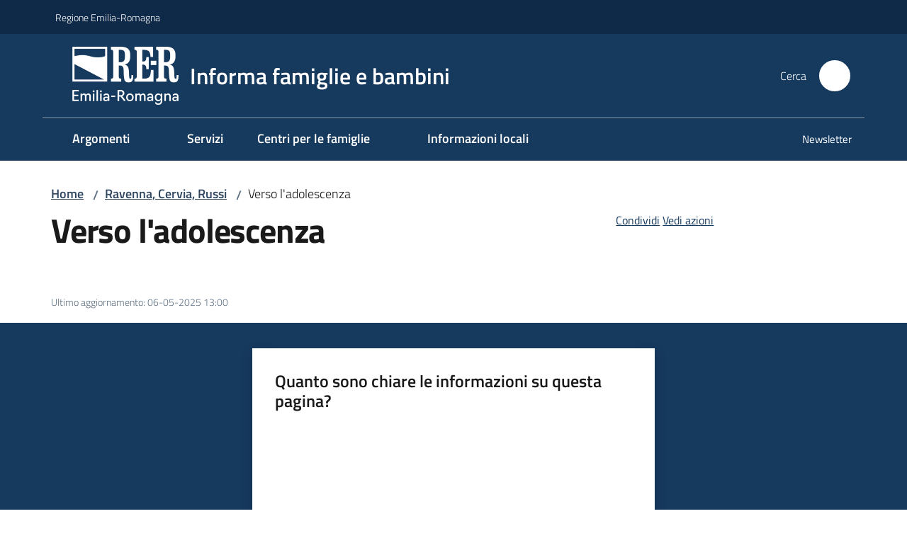

--- FILE ---
content_type: text/html; charset=utf-8
request_url: https://www.informafamiglie.it/ravenna/verso-ladolescenza
body_size: 90748
content:
<!doctype html>
              <html lang="it" data-reactroot=""><head><meta charSet="utf-8"/><title data-react-helmet="true">Verso l&#x27;adolescenza - Informa famiglie e bambini</title><meta data-react-helmet="true" name="description" content=""/><meta data-react-helmet="true" property="og:title" content="Verso l&#x27;adolescenza"/><meta data-react-helmet="true" property="og:url" content="https://www.informafamiglie.it/ravenna/verso-ladolescenza"/><meta data-react-helmet="true" name="twitter:card" content="summary_large_image"/><link data-react-helmet="true" rel="canonical" href="https://www.informafamiglie.it/ravenna/verso-ladolescenza"/><script data-react-helmet="true" type="application/ld+json">{"@context":"https://schema.org","@type":"BreadcrumbList","itemListElement":[{"@type":"ListItem","position":1,"name":"Ravenna, Cervia, Russi","item":"https://www.informafamiglie.it/ravenna"},{"@type":"ListItem","position":2,"name":"Verso l'adolescenza"}]}</script><script>window.env = {"RAZZLE_BIND_ADDRESS":"0.0.0.0","RAZZLE_HONEYPOT_FIELD":"conferma_email","RAZZLE_API_PATH":"https:\u002F\u002Fwww.informafamiglie.it","RAZZLE_PUBLIC_URL":"https:\u002F\u002Fwww.informafamiglie.it","RAZZLE_PROXY_REWRITE_TARGET":"\u002FVirtualHostBase\u002Fhttps\u002Fwww.informafamiglie.it:443\u002Finformafamiglie\u002F++api++\u002FVirtualHostRoot","RAZZLE_INTERNAL_API_PATH":"http:\u002F\u002Finformafamiglie-cm.localhost:11000","RAZZLE_MULTILINGUAL_SITE":"false","RAZZLE_MULTILINGUAL_LANGUAGES":"","RAZZLE_IS_RER_PORTAL":"false","RAZZLE_PIWIK_JSFILE":"piwik.js","RAZZLE_PIWIK_PHPFILE":"matomo.php","RAZZLE_PIWIK_SITE_ID":"22","RAZZLE_PIWIK_URL":"https:\u002F\u002Fstatisticheweb.regione.emilia-romagna.it\u002Fanalytics","apiPath":"https:\u002F\u002Fwww.informafamiglie.it","publicURL":"https:\u002F\u002Fwww.informafamiglie.it"};</script><meta property="og:type" content="website"/><meta name="generator" content="Plone 6 - https://plone.org"/><meta name="viewport" content="width=device-width, initial-scale=1, shrink-to-fit=no"/><meta name="apple-mobile-web-app-capable" content="yes"/><link data-chunk="NewsletterManage" rel="preload" as="style" href="/static/css/NewsletterManage.dc0f7438.chunk.css"/><link data-chunk="VoltoFeedbackView" rel="preload" as="style" href="/static/css/VoltoFeedbackView.bf6879a1.chunk.css"/><link data-chunk="client" rel="preload" as="style" href="/static/css/client.e1a30f9b.css"/><link data-chunk="client" rel="preload" as="script" href="/static/js/runtime~client.7d235b0a.js"/><link data-chunk="client" rel="preload" as="script" href="/static/js/client.7160a2c8.js"/><link data-chunk="VoltoFeedbackView" rel="preload" as="script" href="/static/js/VoltoFeedbackView.0ee9502a.chunk.js"/><link data-chunk="NewsletterManage" rel="preload" as="script" href="/static/js/NewsletterManage.a58723ef.chunk.js"/><link data-chunk="InvalidatePageAction" rel="preload" as="script" href="/static/js/InvalidatePageAction.8c88658a.chunk.js"/><link data-chunk="client" rel="stylesheet" href="/static/css/client.e1a30f9b.css"/><link data-chunk="VoltoFeedbackView" rel="stylesheet" href="/static/css/VoltoFeedbackView.bf6879a1.chunk.css"/><link data-chunk="NewsletterManage" rel="stylesheet" href="/static/css/NewsletterManage.dc0f7438.chunk.css"/></head><body class="view-viewview contenttype-document section-ravenna section-verso-ladolescenza is-anonymous public-ui no-user-roles"><div role="navigation" aria-label="Toolbar" id="toolbar"></div><div id="main"><div class="public-ui"><div class="skiplinks"><a class="visually-hidden visually-hidden-focusable" href="#view">Vai al contenuto</a><a class="visually-hidden visually-hidden-focusable" href="#navigation">Vai alla navigazione</a><a class="visually-hidden visually-hidden-focusable" href="#footer">Vai al footer</a></div></div><div class="public-ui"><header><div class="it-header-wrapper"><div class="it-header-slim-wrapper" role="navigation"><div class="container"><div class="row"><div class="col"><div class="it-header-slim-wrapper-content"><a href="https://www.regione.emilia-romagna.it" target="_blank" rel="noopener noreferrer" class="d-lg-block navbar-brand">Regione Emilia-Romagna</a><div class="ms-auto it-header-slim-right-zone header-slim-right-zone"></div></div></div></div></div></div><div class="it-nav-wrapper"><div class="it-header-center-wrapper"><div class="container"><div class="row"><div class="col"><div class="it-header-center-content-wrapper"><div class="it-brand-wrapper ps-4"><a title="Home page" href="/"><img src="https://www.informafamiglie.it/registry-images/@@images/site_logo/2025-RER-IDENTITA-VISIVA_Logo_RER_portale.png" width="150.45871559633025" height="82" alt="Logo" class="icon"/><div class="it-brand-text"><div class="it-brand-title">Informa famiglie e bambini</div></div></a></div><div class="it-right-zone"><div class="it-search-wrapper" role="search" aria-label="Cerca nel sito"><span class="d-none d-md-block">Cerca</span><a class="search-link rounded-icon" aria-label="Cerca" href="/search" role="button"><span style="width:24px;height:24px;background-color:transparent" class="icon"></span></a></div></div></div></div></div></div></div><div class="it-header-navbar-wrapper"><div class="container"><div class="row"><div class="col"><nav id="navigation" aria-label="Menu principale" class="navbar has-megamenu navbar navbar-expand-lg"><div class="container-fluid"><button aria-label="Apri il menu" aria-controls="it-navigation-collapse" aria-expanded="false" type="button" href="#" class="custom-navbar-toggler navbar-toggler"><span style="width:24px;height:24px;background-color:transparent" class="icon"></span></button><div style="display:none" id="it-navigation-collapse" class="navbar-collapsable collapse navbar-collapsable"><div class="overlay" style="display:none"></div><div data-focus-guard="true" tabindex="-1" style="width:1px;height:0px;padding:0;overflow:hidden;position:fixed;top:1px;left:1px"></div><div data-focus-lock-disabled="disabled"><div class="menu-wrapper"><div class="it-brand-wrapper" role="navigation"><a href="/"><img src="https://www.informafamiglie.it/registry-images/@@images/site_logo/2025-RER-IDENTITA-VISIVA_Logo_RER_portale.png" width="150.45871559633025" height="82" alt="Logo" class="icon"/><div class="it-brand-text"><div class="it-brand-title">Informa famiglie e bambini</div></div></a></div><ul data-element="main-navigation" role="menubar" aria-label="Menu principale" class="navbar-nav"><li role="none" class="megamenu nav-item"><div class="dropdown nav-item"><a role="menuitem" aria-haspopup="true" href="#" class="nav-link" aria-expanded="false"><span>Argomenti</span><span style="width:24px;height:24px;background-color:transparent" class="icon megamenu-toggle-icon"></span></a><div tabindex="-1" role="menu" aria-hidden="true" class="dropdown-menu"><div class="text-end megamenu-close-button"><button type="button" title="Chiudi il menu" tabindex="-1" class="btn btn-link"><span style="width:24px;height:24px;background-color:transparent" class="icon"></span></button></div><div class="row"><div class="col-lg-12"><div class="row"><div class="col-lg-4"><div class="link-list-wrapper"><ul role="menu" aria-label="Argomenti" class="bordered link-list"><li role="none"><a title="Adozione, affido e altre forme di accoglienza familiare" class="list-item" role="menuitem" aria-label="Adozione, affido e altre forme di accoglienza familiare" href="/argomenti/adozione-affido"><span>Adozione, affido e altre forme di accoglienza familiare</span></a></li><li role="none"><a title="Ambiente, solidarietà e consumo sostenibile" class="list-item" role="menuitem" aria-label="Ambiente, solidarietà e consumo sostenibile" href="/argomenti/ambiente-solidarieta-consumo"><span>Ambiente, solidarietà e consumo sostenibile</span></a></li><li role="none"><a title="Attività culturali e ricreative per bambini" class="list-item" role="menuitem" aria-label="Attività culturali e ricreative per bambini" href="/argomenti/attivita-culturali"><span>Attività culturali e ricreative per bambini</span></a></li><li role="none"><a title="Documenti e pratiche" class="list-item" role="menuitem" aria-label="Documenti e pratiche" href="/argomenti/documenti-e-pratiche"><span>Documenti e pratiche</span></a></li></ul></div></div><div class="col-lg-4"><div class="link-list-wrapper"><ul role="menu" aria-label="Argomenti" class="bordered link-list"><li role="none"><a title="Famiglia e associazioni" class="list-item" role="menuitem" aria-label="Famiglia e associazioni" href="/argomenti/famiglia-e-associazioni"><span>Famiglia e associazioni</span></a></li><li role="none"><a title="Le famiglie" class="list-item" role="menuitem" aria-label="Le famiglie" href="/argomenti/le-famiglie"><span>Le famiglie</span></a></li><li role="none"><a title="Prima e dopo la nascita" class="list-item" role="menuitem" aria-label="Prima e dopo la nascita" href="/argomenti/prima-e-dopo-la-nascita"><span>Prima e dopo la nascita</span></a></li><li role="none"><a title="Salute bambini" class="list-item" role="menuitem" aria-label="Salute bambini" href="/argomenti/salute-bambini"><span>Salute bambini</span></a></li></ul></div></div><div class="col-lg-4"><div class="link-list-wrapper"><ul role="menu" aria-label="Argomenti" class="bordered link-list"><li role="none"><a title="Scuola e servizi educativi per l&#x27;infanzia" class="list-item" role="menuitem" aria-label="Scuola e servizi educativi per l&#x27;infanzia" href="/argomenti/scuola-e-servizi-educativi-per-linfanzia"><span>Scuola e servizi educativi per l&#x27;infanzia</span></a></li><li role="none"><a title="Servizi alle famiglie" class="list-item" role="menuitem" aria-label="Servizi alle famiglie" href="/argomenti/servizi-alle-famiglie"><span>Servizi alle famiglie</span></a></li><li role="none"><a title="Sostegno economico alle famiglie" class="list-item" role="menuitem" aria-label="Sostegno economico alle famiglie" href="/argomenti/sostegno-economico-alle-famiglie"><span>Sostegno economico alle famiglie</span></a></li><li role="none"><a title="Verso l&#x27;adolescenza" class="list-item" role="menuitem" aria-label="Verso l&#x27;adolescenza" href="/argomenti/verso-ladolescenza"><span>Verso l&#x27;adolescenza</span></a></li></ul></div></div></div></div></div></div></div></li><li role="none" class="nav-item"><a class="nav-link" role="menuitem" aria-label="Servizi" href="/servizi"><span>Servizi</span></a></li><li role="none" class="megamenu nav-item"><div class="dropdown nav-item"><a role="menuitem" aria-haspopup="true" href="#" class="nav-link" aria-expanded="false"><span>Centri per le famiglie</span><span style="width:24px;height:24px;background-color:transparent" class="icon megamenu-toggle-icon"></span></a><div tabindex="-1" role="menu" aria-hidden="true" class="dropdown-menu"><div class="text-end megamenu-close-button"><button type="button" title="Chiudi il menu" tabindex="-1" class="btn btn-link"><span style="width:24px;height:24px;background-color:transparent" class="icon"></span></button></div><div class="row"><div class="col-lg-12"><div class="row"><div class="col-lg-4"><div class="link-list-wrapper"><ul role="menu" aria-label="Centri per le famiglie" class="bordered link-list"><li role="none"><a title="Centri per le famiglie della provincia di Bologna" class="list-item" role="menuitem" aria-label="Centri per le famiglie della provincia di Bologna" href="/centri-per-le-famiglie/centri-famiglie-bologna"><span>Centri per le famiglie della provincia di Bologna</span></a></li><li role="none"><a title="Centri per le famiglie della provincia di Ferrara" class="list-item" role="menuitem" aria-label="Centri per le famiglie della provincia di Ferrara" href="/centri-per-le-famiglie/centri-famiglie-ferrara"><span>Centri per le famiglie della provincia di Ferrara</span></a></li><li role="none"><a title="Centri per le famiglie della provincia di Forlì-Cesena" class="list-item" role="menuitem" aria-label="Centri per le famiglie della provincia di Forlì-Cesena" href="/centri-per-le-famiglie/centri-famiglie-forli-cesena"><span>Centri per le famiglie della provincia di Forlì-Cesena</span></a></li></ul></div></div><div class="col-lg-4"><div class="link-list-wrapper"><ul role="menu" aria-label="Centri per le famiglie" class="bordered link-list"><li role="none"><a title="Centri per le famiglie della provincia di Modena" class="list-item" role="menuitem" aria-label="Centri per le famiglie della provincia di Modena" href="/centri-per-le-famiglie/centri-famiglie-modena"><span>Centri per le famiglie della provincia di Modena</span></a></li><li role="none"><a title="Centri per le famiglie della provincia di Parma" class="list-item" role="menuitem" aria-label="Centri per le famiglie della provincia di Parma" href="/centri-per-le-famiglie/centri-famiglie-parma"><span>Centri per le famiglie della provincia di Parma</span></a></li><li role="none"><a title="Centri per le famiglie della provincia di Piacenza" class="list-item" role="menuitem" aria-label="Centri per le famiglie della provincia di Piacenza" href="/centri-per-le-famiglie/centri-famiglie-piacenza"><span>Centri per le famiglie della provincia di Piacenza</span></a></li></ul></div></div><div class="col-lg-4"><div class="link-list-wrapper"><ul role="menu" aria-label="Centri per le famiglie" class="bordered link-list"><li role="none"><a title="Centri per le famiglie della provincia di Ravenna" class="list-item" role="menuitem" aria-label="Centri per le famiglie della provincia di Ravenna" href="/centri-per-le-famiglie/centri-famiglie-ravenna"><span>Centri per le famiglie della provincia di Ravenna</span></a></li><li role="none"><a title="Centri per le famiglie della provincia di Reggio-Emilia" class="list-item" role="menuitem" aria-label="Centri per le famiglie della provincia di Reggio-Emilia" href="/centri-per-le-famiglie/centri-famiglie-reggio-emilia"><span>Centri per le famiglie della provincia di Reggio-Emilia</span></a></li><li role="none"><a title="Centri per le famiglie della provincia di Rimini" class="list-item" role="menuitem" aria-label="Centri per le famiglie della provincia di Rimini" href="/centri-per-le-famiglie/centri-famiglie-rimini"><span>Centri per le famiglie della provincia di Rimini</span></a></li></ul></div></div></div></div></div><div class="it-external bottom-right"><div class="row"><div class="col-lg-8"></div><div class="col-lg-4"><div class="link-list-wrapper"><ul role="menu" aria-label="Vai alla mappa dei Centri dell&#x27;Emilia-Romagna" class="link-list"><li class="it-more text-end" role="none"><a class="list-item medium" role="menuitem" aria-label="Centri per le famiglie dell&#x27;Emilia-Romagna" href="/centri-per-le-famiglie"><span>Vai alla mappa dei Centri dell&#x27;Emilia-Romagna</span><span style="width:24px;height:24px;background-color:transparent" class="icon"></span></a></li></ul></div></div></div></div></div></div></li><li role="none" class="megamenu nav-item"><div class="dropdown nav-item"><a role="menuitem" aria-haspopup="true" href="#" class="nav-link" aria-expanded="false"><span>Informazioni locali</span><span style="width:24px;height:24px;background-color:transparent" class="icon megamenu-toggle-icon"></span></a><div tabindex="-1" role="menu" aria-hidden="true" class="dropdown-menu"><div class="text-end megamenu-close-button"><button type="button" title="Chiudi il menu" tabindex="-1" class="btn btn-link"><span style="width:24px;height:24px;background-color:transparent" class="icon"></span></button></div><div class="row"><div class="col-lg-12"><div class="row"><div class="col-lg-4"><div class="link-list-wrapper"><ul role="menu" aria-label="Informazioni locali" class="bordered link-list"><li role="none"><h3 class="list-item"><a title="Bologna" role="menuitem" aria-current="page" aria-label="Bologna" href="/informazioni-locali/bologna"><span>Bologna</span></a></h3></li><li role="none"><a title="Appennino Bolognese" class="list-item" role="menuitem" aria-label="Appennino Bolognese" href="/appennino-bolognese"><span>Appennino Bolognese</span></a></li><li role="none"><a title="Bologna" class="list-item" role="menuitem" aria-label="Bologna" href="/bologna"><span>Bologna</span></a></li><li role="none"><a title="Distretto Pianura Est" class="list-item" role="menuitem" aria-label="Distretto Pianura Est" href="/distretto-pianura-est"><span>Distretto Pianura Est</span></a></li><li role="none"><a title="Savena-Idice" class="list-item" role="menuitem" aria-label="Savena-Idice" href="/savena-idice"><span>Savena-Idice</span></a></li><li role="none"><a title="Unione Terre d&#x27;Acqua - Casa Isora" class="list-item" role="menuitem" aria-label="Unione Terre d&#x27;Acqua - Casa Isora" href="/unione-terre-acqua-casa-isora"><span>Unione Terre d&#x27;Acqua - Casa Isora</span></a></li><li role="none"><a title="Unione Valli del Reno, Lavino, Samoggia" class="list-item" role="menuitem" aria-label="Unione Valli del Reno, Lavino, Samoggia" href="/casalecchio-di-reno"><span>Unione Valli del Reno, Lavino, Samoggia</span></a></li><li role="none"><h3 class="list-item"><a title="Ferrara" role="menuitem" aria-current="page" aria-label="Ferrara" href="/informazioni-locali/ferrara"><span>Ferrara</span></a></h3></li><li role="none"><a title="Cento - Alto Ferrarese" class="list-item" role="menuitem" aria-label="Cento - Alto Ferrarese" href="/cento-alto-ferrarese"><span>Cento - Alto Ferrarese</span></a></li><li role="none"><a title="Delta la Libellula" class="list-item" role="menuitem" aria-label="Delta la Libellula" href="/comacchio"><span>Delta la Libellula</span></a></li><li role="none"><a title="Ferrara" class="list-item" role="menuitem" aria-label="Ferrara" href="/ferrara"><span>Ferrara</span></a></li><li role="none"><h3 class="list-item"><a title="Forlì - Cesena" role="menuitem" aria-current="page" aria-label="Forlì - Cesena" href="/informazioni-locali/forli-cesena"><span>Forlì - Cesena</span></a></h3></li><li role="none"><a title="Comuni della Romagna Forlivese" class="list-item" role="menuitem" aria-label="Comuni della Romagna Forlivese" href="/romagna-forlivese"><span>Comuni della Romagna Forlivese</span></a></li><li role="none"><a title="Unione dei Comuni Valle del Savio" class="list-item" role="menuitem" aria-label="Unione dei Comuni Valle del Savio" href="/cesena"><span>Unione dei Comuni Valle del Savio</span></a></li><li role="none"><a title="Unione Rubicone e mare" class="list-item" role="menuitem" aria-label="Unione Rubicone e mare" href="/unione-rubicone-mare"><span>Unione Rubicone e mare</span></a></li></ul></div></div><div class="col-lg-4"><div class="link-list-wrapper"><ul role="menu" aria-label="Informazioni locali" class="bordered link-list"><li role="none"><h3 class="list-item"><a title="Modena" role="menuitem" aria-current="page" aria-label="Modena" href="/informazioni-locali/modena"><span>Modena</span></a></h3></li><li role="none"><a title="Distretto Ceramico Modenese" class="list-item" role="menuitem" aria-label="Distretto Ceramico Modenese" href="/distretto-ceramico-modenese"><span>Distretto Ceramico Modenese</span></a></li><li role="none"><a title="Frignano" class="list-item" role="menuitem" aria-label="Frignano" href="/frignano"><span>Frignano</span></a></li><li role="none"><a title="Unione Comuni Modenesi Area Nord" class="list-item" role="menuitem" aria-label="Unione Comuni Modenesi Area Nord" href="/unione-comuni-modenesi-area-nord"><span>Unione Comuni Modenesi Area Nord</span></a></li><li role="none"><a title="Unione del Sorbara" class="list-item" role="menuitem" aria-label="Unione del Sorbara" href="/unione-sorbara"><span>Unione del Sorbara</span></a></li><li role="none"><a title="Unione Terre dell&#x27;Argine" class="list-item" role="menuitem" aria-label="Unione Terre dell&#x27;Argine" href="/carpi"><span>Unione Terre dell&#x27;Argine</span></a></li><li role="none"><a title="Unione Terre di Castelli" class="list-item" role="menuitem" aria-label="Unione Terre di Castelli" href="/terre-di-castelli"><span>Unione Terre di Castelli</span></a></li><li role="none"><h3 class="list-item"><a title="Parma" role="menuitem" aria-current="page" aria-label="Parma" href="/informazioni-locali/parma"><span>Parma</span></a></h3></li><li role="none"><a title="Distretto di Fidenza" class="list-item" role="menuitem" aria-label="Distretto di Fidenza" href="/fidenza"><span>Distretto di Fidenza</span></a></li><li role="none"><a title="Distretto Sud Est" class="list-item" role="menuitem" aria-label="Distretto Sud Est" href="/distretto-sud-est"><span>Distretto Sud Est</span></a></li><li role="none"><a title="Parma" class="list-item" role="menuitem" aria-label="Parma" href="/parma"><span>Parma</span></a></li><li role="none"><h3 class="list-item"><a title="Piacenza" role="menuitem" aria-current="page" aria-label="Piacenza" href="/informazioni-locali/piacenza"><span>Piacenza</span></a></h3></li><li role="none"><a title="Distretto di Levante" class="list-item" role="menuitem" aria-label="Distretto di Levante" href="/levante"><span>Distretto di Levante</span></a></li></ul></div></div><div class="col-lg-4"><div class="link-list-wrapper"><ul role="menu" aria-label="Informazioni locali" class="bordered link-list"><li role="none"><a title="Distretto di Ponente" class="list-item" role="menuitem" aria-label="Distretto di Ponente" href="/castel-san-giovanni"><span>Distretto di Ponente</span></a></li><li role="none"><a title="Piacenza" class="list-item" role="menuitem" aria-label="Piacenza" href="/piacenza"><span>Piacenza</span></a></li><li role="none"><h3 class="list-item"><a title="Ravenna" role="menuitem" aria-current="page" aria-label="Ravenna" href="/informazioni-locali/ravenna"><span>Ravenna</span></a></h3></li><li role="none"><a title="Ravenna" class="list-item" role="menuitem" aria-label="Ravenna" href="/ravenna"><span>Ravenna</span></a></li><li role="none"><a title="Unione dei Comuni della Bassa Romagna" class="list-item" role="menuitem" aria-label="Unione dei Comuni della Bassa Romagna" href="/lugo"><span>Unione dei Comuni della Bassa Romagna</span></a></li><li role="none"><a title="Unione dei Comuni della Romagna Faentina" class="list-item" role="menuitem" aria-label="Unione dei Comuni della Romagna Faentina" href="/faenza"><span>Unione dei Comuni della Romagna Faentina</span></a></li><li role="none"><h3 class="list-item"><a title="Reggio Emilia" role="menuitem" aria-current="page" aria-label="Reggio Emilia" href="/informazioni-locali/reggio-emilia"><span>Reggio Emilia</span></a></h3></li><li role="none"><a title="Reggio Emilia" class="list-item" role="menuitem" aria-label="Reggio Emilia" href="/reggio-emilia"><span>Reggio Emilia</span></a></li><li role="none"><h3 class="list-item"><a title="Rimini" role="menuitem" aria-current="page" aria-label="Rimini" href="/informazioni-locali/rimini"><span>Rimini</span></a></h3></li><li role="none"><a title="Distretto di Cattolica, Riccione e Valconca" class="list-item" role="menuitem" aria-label="Distretto di Cattolica, Riccione e Valconca" href="/cattolica"><span>Distretto di Cattolica, Riccione e Valconca</span></a></li><li role="none"><a title="Rimini" class="list-item" role="menuitem" aria-label="Rimini" href="/rimini"><span>Rimini</span></a></li><li role="none"><a title="Unione dei Comuni della Valmarecchia, Bellaria, Igea Marina" class="list-item" role="menuitem" aria-label="Unione dei Comuni della Valmarecchia, Bellaria, Igea Marina" href="/valle-del-marecchia"><span>Unione dei Comuni della Valmarecchia, Bellaria, Igea Marina</span></a></li></ul></div></div></div></div></div></div></div></li></ul><ul role="menubar" class="navbar-secondary navbar-nav"><li role="none" class="nav-item"><a class="megamenu nav-link" role="menuitem" href="/newsletter"><span class="">Newsletter</span></a></li></ul></div><div class="close-div" style="display:none"><button class="btn close-menu" type="button" title="Chiudi menu"><span style="width:24px;height:24px;background-color:transparent" class="icon icon-white"></span></button></div></div><div data-focus-guard="true" tabindex="-1" style="width:1px;height:0px;padding:0;overflow:hidden;position:fixed;top:1px;left:1px"></div></div></div></nav></div></div></div></div></div></div></header></div><div id="portal-header-image"></div><div class="public-ui"><section id="briciole" class="container px-4 mt-4"><div class=""><div class="row"><div class="col"><nav class="breadcrumb-container" aria-label="Percorso di navigazione"><ol class="breadcrumb" data-element="breadcrumb"><li class="breadcrumb-item"><a href="/">Home</a><span class="separator">/</span></li><li class="breadcrumb-item"><a href="/ravenna">Ravenna, Cervia, Russi</a><span class="separator">/</span></li><li class="breadcrumb-item"><span>Verso l&#x27;adolescenza</span></li></ol></nav></div></div></div></section></div><div class="ui basic segment content-area"><main><div id="view"><div id="page-document" class="ui container px-4"><div class="PageHeaderWrapper mb-4"><div class="row"><div class="title-description-wrapper col-lg-6"><h1 class="mb-3" data-element="page-name">Verso l&#x27;adolescenza</h1><p class="description"></p></div><div class="col-lg-4 offset-lg-2"><div class="px-4 mb-4"><div class="d-inline page-sharing dropdown"><button aria-haspopup="true" class="btn btn-dropdown ps-0 dropdown-toggle" aria-expanded="false"><span style="width:;height:;background-color:transparent" class="icon"></span><small>Condividi</small></button><div tabindex="-1" role="menu" aria-hidden="true" class="dropdown-menu"><div class="link-list-wrapper"><ul class="link-list"><li><a target="_target" role="menuitem" tabindex="-1" class="list-item" href="https://www.facebook.com/sharer/sharer.php?u=https://www.informafamiglie.it/ravenna/verso-ladolescenza"><span style="width:;height:;background-color:transparent" class="icon"></span><span>Facebook</span></a></li><li><a target="_target" role="menuitem" tabindex="-1" class="list-item" href="https://x.com/intent/post?url=https://www.informafamiglie.it/ravenna/verso-ladolescenza"><svg aria-hidden="true" focusable="false" data-prefix="fab" data-icon="x-twitter" class="icon" alt="X" title="X" role="img" xmlns="http://www.w3.org/2000/svg" viewBox="0 0 496 512" aria-label="Twitter"><path d="M389.2 48h70.6L305.6 224.2 487 464H345L233.7 318.6 106.5 464H35.8L200.7 275.5 26.8 48H172.4L272.9 180.9 389.2 48zM364.4 421.8h39.1L151.1 88h-42L364.4 421.8z"></path></svg><span>X</span></a></li><li><a target="_target" role="menuitem" tabindex="-1" class="list-item" href="https://www.linkedin.com/shareArticle?mini=true&amp;url=https://www.informafamiglie.it/ravenna/verso-ladolescenza&amp;title=https://www.informafamiglie.it/ravenna/verso-ladolescenza"><span style="width:;height:;background-color:transparent" class="icon"></span><span>LinkedIn</span></a></li></ul></div></div></div><div id="page-actions" class="d-inline page-actions dropdown"><button aria-haspopup="true" class="btn btn-dropdown ps-0 dropdown-toggle" aria-expanded="false"><span style="width:;height:;background-color:transparent" class="icon"></span><small>Vedi azioni</small></button><div tabindex="-1" role="menu" aria-hidden="true" class="dropdown-menu"><div class="link-list-wrapper"><ul class="link-list"><li><a role="menuitem" tabindex="-1" class="list-item"><button type="button" title="Stampa" alt="Stampa" id="print" class="btn btn-link" aria-label="Stampa"><span style="width:;height:;background-color:transparent" class="icon"></span><span>Stampa</span></button></a></li><li><a role="menuitem" tabindex="-1" class="list-item"><a title="Invia" alt="Invia" aria-label="Invia" id="mailto" href="mailto:?subject=Verso l&#x27;adolescenza&amp;body=https://www.informafamiglie.it/ravenna/verso-ladolescenza"><span style="width:;height:;background-color:transparent" class="icon"></span><span>Invia</span></a></a></li></ul></div></div></div></div></div></div></div><div class="block listing simpleCard"><div class="public-ui"><div class="full-width " aria-live="polite"><div class="px-4 container"><div class="simple-card-default"><div class="card-wrapper card-teaser-wrapper card-teaser-wrapper-equal card-teaser-block-3 my-3" id="3bdeab2d-a717-4385-99aa-ee8c2f8c2111_results"></div></div></div></div></div></div><article id="metadata" class="bottom-metadata"><span class="font-serif mb-0 mt-4">Ultimo aggiornamento<!-- -->:</span> <!-- -->06-05-2025 13:00</article></div></div></main></div><div class="public-ui" id="customer-satisfaction-form"><section class="bg-primary customer-satisfaction"><div class="container"><div class="d-flex justify-content-center bg-primary row"><div class="col-12 col-lg-6 col"><div class="feedback-form" role="form" aria-label="Modulo di soddisfazione"><div class="card-wrapper"><div data-element="feedback" class="shadow card-wrapper py-4 px-4 card"><h2 id="vf-radiogroup-label" class="title-medium-2-semi-bold mb-0" data-element="feedback-title">Quanto sono chiare le informazioni su questa pagina?</h2><div class="rating-container mb-0"><fieldset aria-controls="vf-more-negative" class="rating rating-label mb-3"><legend class="visually-hidden">Valuta da 1 a 5 stelle</legend><input type="radio" id="star1b" name="satisfaction" value="1" class="volto-feedback-rating mb-0" data-element="feedback-rate-1" aria-label="Valuta 1 stelle su 5"/><label for="star1b" class="form-label"><svg xmlns="http://www.w3.org/2000/svg" viewBox="0 0 24 24" class="icon rating-star icon-sm" role="img"><path fill="none" d="M0 0h24v24H0z"></path></svg></label><input type="radio" id="star2b" name="satisfaction" value="2" class="volto-feedback-rating mb-0" data-element="feedback-rate-2" aria-label="Valuta 2 stelle su 5"/><label for="star2b" class="form-label"><svg xmlns="http://www.w3.org/2000/svg" viewBox="0 0 24 24" class="icon rating-star icon-sm" role="img"><path fill="none" d="M0 0h24v24H0z"></path></svg></label><input type="radio" id="star3b" name="satisfaction" value="3" class="volto-feedback-rating mb-0" data-element="feedback-rate-3" aria-label="Valuta 3 stelle su 5"/><label for="star3b" class="form-label"><svg xmlns="http://www.w3.org/2000/svg" viewBox="0 0 24 24" class="icon rating-star icon-sm" role="img"><path fill="none" d="M0 0h24v24H0z"></path></svg></label><input type="radio" id="star4b" name="satisfaction" value="4" class="volto-feedback-rating mb-0" data-element="feedback-rate-4" aria-label="Valuta 4 stelle su 5"/><label for="star4b" class="form-label"><svg xmlns="http://www.w3.org/2000/svg" viewBox="0 0 24 24" class="icon rating-star icon-sm" role="img"><path fill="none" d="M0 0h24v24H0z"></path></svg></label><input type="radio" id="star5b" name="satisfaction" value="5" class="volto-feedback-rating mb-0" data-element="feedback-rate-5" aria-label="Valuta 5 stelle su 5"/><label for="star5b" class="form-label"><svg xmlns="http://www.w3.org/2000/svg" viewBox="0 0 24 24" class="icon rating-star icon-sm" role="img"><path fill="none" d="M0 0h24v24H0z"></path></svg></label></fieldset></div><fieldset id="vf-more-positive" class="answers-step" data-step="0" aria-expanded="false" aria-hidden="true" data-element="feedback-rating-positive"><div class="answers-header"><legend>Quali sono stati gli aspetti che hai preferito?</legend><span>1/2</span></div><form class="answers-form"></form></fieldset><fieldset id="vf-more-negative" class="answers-step" data-step="0" aria-expanded="false" aria-hidden="true" data-element="feedback-rating-negative"><div class="answers-header"><legend>Dove hai incontrato le maggiori difficoltà?</legend><span>1/2</span></div><form class="answers-form"></form></fieldset><fieldset class="comments-step d-none" data-step="0" aria-expanded="false" aria-hidden="true"><div class="comments-header"><legend>Vuoi aggiungere altri dettagli?</legend><span>1/2</span></div><div class="comment w-100"><form class=""><div class="mb-3"><div class="mt-1 form-group"><textarea rows="3" tabindex="0" aria-invalid="false" data-element="feedback-input-text" autoComplete="off" aria-describedby="commentDescription" id="comment" class="mt-1" placeholder="Dacci il tuo parere per aiutarci a migliorare la qualità del sito"></textarea><label for="comment" class="active">Dettaglio</label><small id="commentDescription" class="form-text">Inserire massimo 200 caratteri</small></div></div></form></div></fieldset><div class="hpt_widget"><input type="text" name="conferma_email" aria-label="conferma_email"/></div><div class="form-step-actions flex-nowrap w100 justify-content-center button-shadow d-none" aria-hidden="true"><button type="button" class="me-4 fw-bold btn btn-outline-primary disabled" aria-disabled="true">Indietro</button><button type="button" aria-disabled="true" class="fw-bold btn btn-primary disabled">Avanti</button></div></div></div></div></div></div></div></section></div><footer class="it-footer" id="footer"><div class="it-footer-main"><div class="container"><section><div class="clearfix row"><div class="col-sm-12"><div class="it-brand-wrapper"><div class="richtext-blocks footerTop"><div class="block gridBlock three"><div class="row"><div class="col"><p class="block image align left desktop-mobile"><img src="/impostazioni/logo-regione.png/@@images/image-1029-bd972455e6855286377660d6507f7cfd.png" width="1029" height="149" class="large responsive" srcSet="/impostazioni/logo-regione.png/@@images/image-16-b64b500c2eec947880d9a1175d699010.png 16w, /impostazioni/logo-regione.png/@@images/image-32-91d3db3ed7eed6107e943b2b6a0b318c.png 32w, /impostazioni/logo-regione.png/@@images/image-64-a0643bee925c239420cee0ebc06830c7.png 64w, /impostazioni/logo-regione.png/@@images/image-128-dc032bf7c10164ee06774271c3f164e8.png 128w, /impostazioni/logo-regione.png/@@images/image-200-7de1ffa79dc7e943ee5c869a4df86ddb.png 200w, /impostazioni/logo-regione.png/@@images/image-300-bb3e8db65acff29f13af964985a3bf4a.png 300w, /impostazioni/logo-regione.png/@@images/image-400-88caa48adfd4b9a6c88dc5ef0e8c3a9d.png 400w, /impostazioni/logo-regione.png/@@images/image-600-48167a96a041a0a15e77add1e04b9166.png 600w, /impostazioni/logo-regione.png/@@images/image-800-18d0cfecd3e8b78df742e9587768709e.png 800w, /impostazioni/logo-regione.png/@@images/image-1000-fa0adefacae7799a8e993691961f8753.png 1000w, /impostazioni/logo-regione.png/@@images/image-1029-bd972455e6855286377660d6507f7cfd.png 1029w" loading="lazy" decoding="async" alt="" sizes="50vw"/></p></div><div class="col"></div><div class="col">REDAZIONE<hr/><ul><li><a href="/info">Informazioni sul sito e crediti</a></li><li><strong>Scrivici</strong>: <a href="mailto:redazione@informafamiglie.it" title="Si apre in una nuova scheda" rel="noopener noreferrer" class="with-external-link-icon">e-mail<span style="width:1rem;height:1rem;background-color:transparent" class="icon ms-1 align-sub external-link icon-xs xs"></span></a> </li></ul></div></div></div></div></div></div></div></section><section></section><section class="py-4"><div class="row"><div class="pb-2 col-md-4 col-lg-4"><p class="h4">Recapiti</p><div><p><strong>Regione Emilia-Romagna</strong><br/>Viale Aldo Moro, 52<strong><br/></strong>40127 Bologna<br/><strong>Centralino</strong> <a href="tel:+39.0515271" title="Apre in un nuovo tab" rel="noopener noreferrer" class="with-external-link-icon">051 5271<span style="width:1rem;height:1rem;background-color:transparent" class="icon ms-1 align-sub external-link icon-xs xs"></span></a><br/><a href="http://wwwservizi.regione.emilia-romagna.it/Cercaregione/Default.aspx?cons=0" title="Apre in un nuovo tab" target="_blank" rel="noopener noreferrer" class="external-link with-external-link-icon">Cerca telefoni o indirizzi<span style="width:1rem;height:1rem;background-color:transparent" class="icon ms-1 align-sub external-link icon-xs xs"></span></a></p></div></div><div class="pb-2 col-md-4 col-lg-4"><p class="h4">URP</p><div><ul><li><strong>Sito web: </strong><a href="https://www.regione.emilia-romagna.it/urp/" title="Apre in un nuovo tab" target="_blank" rel="noopener noreferrer" class="slate-editor-link  with-external-link-icon with-external-link-icon">www.regione.emilia-romagna.it/urp/<span style="width:1rem;height:1rem;background-color:transparent" class="icon ms-1 align-sub external-link icon-xs xs"></span></a> <strong></strong></li><li>Numero verde: 800.66.22.00 </li><li>Scrivici: <a href="mailto:urp@regione.emilia-romagna.it" title="Apre in un nuovo tab" rel="noopener noreferrer" class="slate-editor-link  with-external-link-icon with-external-link-icon">e-mail<span style="width:1rem;height:1rem;background-color:transparent" class="icon ms-1 align-sub external-link icon-xs xs"></span></a>   <a href="mailto:urp@postacert.regione.emilia-romagna.it" title="Apre in un nuovo tab" rel="noopener noreferrer" class="slate-editor-link  with-external-link-icon with-external-link-icon">PEC<span style="width:1rem;height:1rem;background-color:transparent" class="icon ms-1 align-sub external-link icon-xs xs"></span></a></li></ul></div></div><div class="pb-2 col-md-4 col-lg-4"><p class="h4">Trasparenza</p><div><ul><li><a href="http://trasparenza.regione.emilia-romagna.it/" title="Apre in un nuovo tab" target="_blank" rel="noopener noreferrer" class="with-external-link-icon">Amministrazione trasparente<span style="width:1rem;height:1rem;background-color:transparent" class="icon ms-1 align-sub external-link icon-xs xs"></span></a></li><li><a href="http://www.regione.emilia-romagna.it/note-legali" title="Apre in un nuovo tab" target="_blank" rel="noopener noreferrer" class="with-external-link-icon">Note legali e copyright<span style="width:1rem;height:1rem;background-color:transparent" class="icon ms-1 align-sub external-link icon-xs xs"></span></a></li><li><a href="/privacy">Privacy e cookie</a></li><li><a href="/accessibilita">Dichiarazione di accessibilità</a>  </li></ul></div></div></div></section></div></div><div class="it-footer-small-prints clearfix"><div class="container"><ul class="it-footer-small-prints-list list-inline mb-0 d-flex flex-column flex-md-row"><li class="list-inline-item">C.F. 800.625.903.79</li><li class="list-inline-item"><button class="footer-gdpr-privacy-show-banner" id="footer-gdpr-privacy-show-banner">Impostazioni cookie</button></li></ul></div></div></footer><div class="Toastify"></div></div><div role="complementary" aria-label="Sidebar" id="sidebar"></div><script charSet="UTF-8">window.__data={"router":{"location":{"pathname":"\u002Fravenna\u002Fverso-ladolescenza","search":"","hash":"","state":undefined,"key":"yuttse","query":{}},"action":"POP"},"intl":{"defaultLocale":"en","locale":"it","messages":{"\u003Cp\u003EAdd some HTML here\u003C\u002Fp\u003E":"\u003Cp\u003EAggiungi dell'HTML qui\u003C\u002Fp\u003E","Account Registration Completed":"Registrazione account completata","Account activation completed":"Attivazione account completata","Action":"Azione","Action changed":"L'azione è stata modificata","Action: ":"Azione: ","Actions":"Azioni","Activate and deactivate":"Questa è la sezione per la configurazione dei prodotti aggiuntivi, puoi attivare e disattivare i prodotti aggiuntivi attraverso la seguente lista.","Active":"Attiva","Active content rules in this Page":"Regole di contenuto attive in questa Pagina","Add":"Aggiungi","Add (object list)":"Aggiungi","Add Addons":"Per fare in modo che un prodotto aggiuntivo venga visualizzato qui aggiungilo nella configurazione del buildout, esegui il buildout e riavvia il server. Per maggiori informazioni vedi","Add Content":"Aggiungi un contenuto","Add Content Rule":"Aggiungi una regola di contenuto","Add Rule":"Aggiungi una regola","Add Translation…":"Aggiungi traduzione…","Add User":"Aggiungi un utente","Add a description…":"Aggiungi una descrizione…","Add a new alternative url":"Aggiungi un nuovo url alternativo","Add action":"Aggiungi un'azione","Add block":"Aggiungi blocco","Add block in position {index}":"Aggiungi un blocco alla posizione {index}","Add block…":"Aggiungi un blocco…","Add condition":"Aggiungi una condizione","Add content rule":"Aggiungi una regola di contenuto","Add criteria":"Aggiungi un criterio","Add date":"Aggiungi una data","Add element to container":"Aggiungi un elemento al container","Add field":"Aggiungi campo","Add fieldset":"Aggiungi un nuovo insieme di campi","Add group":"Aggiungi un gruppo","Add new content type":"Aggiungi un nuovo tipo di contenuto","Add new group":"Aggiungi un nuovo gruppo","Add new user":"Aggiungi nuovo utente","Add to Groups":"Aggiungi ai gruppi","Add users to group":"Aggiungi gli utenti al gruppo","Add vocabulary term":"Aggiungi termine","Add {type}":"Aggiungi {type}","Add-Ons":"Prodotti aggiuntivi","Add-ons":"Prodotti aggiuntivi","Add-ons Settings":"Impostazioni prodotti aggiuntivi","Added":"Aggiunta","Additional date":"Data aggiuntiva","Addon could not be installed":"Non è stato possibile installare l'addon","Addon could not be uninstalled":"Non è stato possibile disinstallare l'addon","Addon could not be upgraded":"Non è stato possibile aggiornare l'addon","Addon installed succesfuly":"L'addon è stato installato correttamente","Addon uninstalled succesfuly":"L'addon è stato disinstallato correttamente","Addon upgraded succesfuly":"L'addon è stato aggiornato correttamente","Advanced facet?":"Filtri avanzati?","Advanced facets are initially hidden and displayed on demand":"I filtri avanzati sono inizialmente nascosti e vengono visualizzati su richiesta ","Album view":"Vista album","Alias":"Alias","Alias has been added":"L'alias è stato aggiunto","Alignment":"Allineamento","All":"Tutti","All content":"Tutti i contenuti","All existing alternative urls for this site":"Tutti gli url alternativi per questo sito","Alphabetically":"Alfabetico","Alt text":"Testo alternativo","Alt text hint":"Lascia vuoto se l'immagine è decorativa.","Alt text hint link text":"Descrivi lo scopo dell'immagine.","Alternative url path (Required)":"Percorso url alternativo (Obbligatorio)","Alternative url path must start with a slash.":"Il percorso url alternativo comincia con uno slash ","Alternative url path → target url path (date and time of creation, manually created yes\u002Fno)":"Percorso url alternativo → percorso url di destinazione (data e ora di creazione, creata manualmente sì\u002Fno)","Applied to subfolders":"Applicato alle sottocartelle","Applies to subfolders?":"Applicare alle sottocartelle?","Apply to subfolders":"Applica a sottocartelle","Apply working copy":"Applica la copia di lavoro","Are you sure you want to delete this field?":"Sicuro di voler eliminare questo campo?","Are you sure you want to delete this fieldset including all fields?":"Sicuro di voler eliminare questo insieme di campi compresi tutti i campi contenuti?","Ascending":"Crescente","Assign the {role} role to {entry}":"Assegnare il ruolo di {role} a {entry}","Assignments":"Assegnazione","Available":"Disponibile","Available content rules:":"Regole di contenuto disponibili:","Back":"Indietro","Base":"Base","Base search query":"Ricerca iniziale","Block":"Blocco","Both email address and password are case sensitive, check that caps lock is not enabled.":"E-mail e password distinguono entrambi le maiuscole dalle minuscole, verifica di non avere il Blocco maiuscole attivato.","Breadcrumbs":"Briciole di pane","Broken relations":"Relazioni corrotte","Browse":"Sfoglia","Browse the site, drop an image, or type a URL":"Cerca nel sito, trascina un'immagine, o inserisci un URL","Browse the site, drop an image, or type an URL":"Sfoglia i contenuti, rilascia un'immagine o digita un URL","By default, permissions from the container of this item are inherited. If you disable this, only the explicitly defined sharing permissions will be valid. In the overview, the symbol {inherited} indicates an inherited value. Similarly, the symbol {global} indicates a global role, which is managed by the site administrator.":"Di norma, i permessi di questo elemento vengono ereditati dal contenitore. Se disabiliti questa opzione, verranno considerati solo i permessi di condivisione definiti esplicitamente. Nel sommario, il simbolo {inherited} indica una impostazione ereditata. Analogamente, il simbolo {global} indica un ruolo globale, che è gestito dall'amministratore del sito","Cache Name":"Nome della cache","Can not edit Layout for \u003Cstrong\u003E{type}\u003C\u002Fstrong\u003E content-type as it doesn't have support for \u003Cstrong\u003EVolto Blocks\u003C\u002Fstrong\u003E enabled":"Non è possibile modificare il Layout per il tipo \u003Cstrong\u003E{type}\u003C\u002Fstrong\u003E poichè non ha abilitato il supporto per i \u003Cstrong\u003Eblocchi\u003C\u002Fstrong\u003E","Can not edit Layout for \u003Cstrong\u003E{type}\u003C\u002Fstrong\u003E content-type as the \u003Cstrong\u003EBlocks behavior\u003C\u002Fstrong\u003E is enabled and \u003Cstrong\u003Eread-only\u003C\u002Fstrong\u003E":"Non è possibile modificare il Layout per il tipo \u003Cstrong\u003E{type}\u003C\u002Fstrong\u003E poichè il \u003Cstrong\u003EBlocks behavior\u003C\u002Fstrong\u003E è abilitato ma in \u003Cstrong\u003Esola lettura\u003C\u002Fstrong\u003E","Cancel":"Annulla","Cell":"Cella","Center":"Centrato","Change Note":"Cambia Nota","Change Password":"Cambia Password","Change State":"Cambia Stato","Change workflow state recursively":"Cambia stato di workflow ricorsivamente","Changes applied.":"Modifiche applicate.","Changes saved":"Modifiche salvate","Changes saved.":"Modifiche salvate.","Checkbox":"Checkbox","Choices":"Scelte","Choose Image":"Seleziona un'immagine","Choose Target":"Seleziona la destinazione","Choose a file":"Scegli un file","Clear":"Annulla","Clear filters":"Azzera filtri","Clear search":"Cancella ricerca","Click to download full sized image":"Clicca per scaricare l'immagine in dimensione originale","Close":"Chiudi","Close menu":"Chiudi menu","Code":"Codice","Collapse item":"Collassa elemento","Collection":"Collezione","Color":"Colore","Comment":"Commento","Commenter":"Autore","Comments":"Commenti","Compare":"Confronta","Condition changed":"La condizione è stata modificata","Condition: ":"Condizione: ","Configuration Versions":"Versioni di configurazione","Configure Content Rule":"Configura la regola di contenuto","Configure Content Rule: {title}":"Configura la regola di contenuto: {title}","Configure content rule":"Configura la regola di contenuto","Confirm password":"Conferma password","Connection refused":"Connessione rifiutata","Contact form":"Form di contatto","Contained items":"Elementi contenuti","Container settings":"Impostazioni del container","Content":"Contenuto","Content Rule":"Regola di contenuto","Content Rules":"Regole di contenuto","Content rules for {title}":"Regole di contenuto per {titolo}","Content rules from parent folders":"Regole di contenuto da cartelle padre","Content that links to or references {title}":"Contenuto collegato a {title}","Content type created":"Il tipo di contenuto è stato creato","Content type deleted":"Il tipo di contenuto è stato eliminato","Contents":"Contenuti","Controls":"Controlli","Copy":"Copia","Copy blocks":"Copia blocchi","Copyright":"Copyright","Copyright statement or other rights information on this item.":"Informazioni sul copyright o su altri diritti dell'elemento.","Create or delete relations to target":"Crea o elimina relazioni con la destinazione","Create working copy":"Crea copia di lavoro","Created by {creator} on {date}":"Creato da {creator} il {date}","Created on":"Creato il","Creator":"Autore","Creators":"Autori","Criteria":"Criteri","Current active configuration":"Configurazione attiva corrente","Current filters applied":"Filtri attualmente applicati","Current password":"Password corrente","Cut":"Taglia","Cut blocks":"Taglia blocchi","Daily":"Giornaliera","Database":"Database","Database Information":"Informazioni sul database","Database Location":"Posizione del database","Database Size":"Dimensione del database","Database main":"Database principale","Date":"Data","Date (newest first)":"Data (prima i più recenti)","Default":"Default","Default view":"Vista default","Delete":"Elimina","Delete Group":"Elimina gruppo","Delete Type":"Rimuovi tipo di contenuto","Delete User":"Elimina utente","Delete action":"Cancella azione","Delete blocks":"Elimina blocchi","Delete col":"Elimina colonna","Delete condition":"Cancella condizione","Delete row":"Elimina riga","Delete selected items?":"Vuoi eliminare gli elementi selezionati?","Delete this item?":"Vuoi eliminare questo elemento?","Deleted":"Cancellato","Deleting this item breaks {brokenReferences} {variation}.":"Eliminando questo elemento si romperanno {brokenReferences} {variation}.","Depth":"Profondità di ricerca","Descending":"Decrescente","Description":"Descrizione","Diff":"Diff","Difference between revision {one} and {two} of {title}":"Differenze tra la revisione {one} e {two} di {title}","Disable":"Disabilita","Disable apply to subfolders":"Disabilita regole di contenuto nelle sottocartelle","Disabled":"Disabilitato","Disabled apply to subfolders":"Regole di contenuto disabilitate per le sottocartelle","Distributed under the {license}.":"Distribuito sotto {license}","Divide each row into separate cells":"Mostra i margini delle colonne","Do you really want to delete the group {groupname}?":"Vuoi veramente eliminare il gruppo {groupname}?","Do you really want to delete the type {typename}?":"Vuoi veramente eliminare il tipo di contenuto {typename}?","Do you really want to delete the user {username}?":"Vuoi veramente eliminare l'utente {username}?","Do you really want to delete this item?":"Vuoi veramente eliminare questo elemento?","Document":"Pagina","Document view":"Vista pagina","Download Event":"Scarica l'evento","Drag and drop files from your computer onto this area or click the “Browse” button.":"Trascina in quest'area i file dal tuo computer o clicca su “Sfoglia”.","Drop file here to replace the existing file":"Trascina il file qui per sostituire il file esistente","Drop file here to upload a new file":"Trascina il file qui per caricare un nuovo file","Drop files here ...":"Trascina i file qui","Dry run selected, transaction aborted.":"Prova a vuoto selezionata, transazione annullata","E-mail":"E-mail","E-mail addresses do not match.":"Gli indirizzi e-mail non corrispondono","Edit":"Modifica","Edit Rule":"Modifica regola","Edit comment":"Modifica commento","Edit field":"Modifica campo","Edit fieldset":"Modifica insieme di campi","Edit recurrence":"Modifica le regole","Edit values":"Modifica i valori","Edit {title}":"Modifica {title}","Email":"Email","Email sent":"Email inviata","Embed code error, please follow the instructions and try again.":"Errore del codice incorporato, per favore segui le istruzioni e riprova.","Empty object list":"Lista di oggetti vuota","Enable":"Abilita","Enable editable Blocks":"Abilita i blocchi editabili","Enabled":"Abilitato","Enabled here?":"Abilitato qui?","Enabled?":"Abilitato?","End Date":"Data di fine","Enter URL or select an item":"Inserisci un URL o seleziona un elemento","Enter a username above to search or click 'Show All'":"Inserisci uno username da ricercare, oppure clicca su 'Vedi tutto'","Enter an email address. This will be your login name. We respect your privacy, and will not give the address away to any third parties or expose it anywhere.":"Inserisci un indirizzo e-mail. Esso sarà il tuo nome utente. Rispettiamo la tua privacy: non daremo l'indirizzo a terzi, né verrà esposto nel portale.","Enter full name, e.g. John Smith.":"Inserisci il tuo nome completo, ad esempio Mario Rossi.","Enter map Embed Code":"Inserisci il codice di incorporamento della mappa","Enter the absolute path of the target. The path must start with '\u002F'. Target must exist or be an existing alternative url path to the target.":"Inserisci il path assoluto per la destinazione. Il path deve iniziare con '\u002F'. La destinazione deve già esistere o essere un url alternativo per la destinazione.","Enter the absolute path where the alternative url should exist. The path must start with '\u002F'. Only urls that result in a 404 not found page will result in a redirect occurring.":"Inserisci un path per generare un URL alternativo per questo contenuto. Il path deve iniziare con '\u002F'. Non si possono usare come alternativi path già esistenti nel sito.","Enter your current password.":"Inserisci la tua password attuale.","Enter your email for verification.":"Inserisci la tua email per la verifica.","Enter your new password. Minimum 8 characters.":"Inserisci la tua nuova password. Minimo 8 caratteri.","Enter your username for verification.":"Inserisci il tuo username per la verifica.","Entries":"Entità da inserire","Error":"Errore","ErrorHeader":"Errore","Event":"Evento","Event listing":"Elenco eventi","Event view":"Vista evento","Exclude from navigation":"Escludi dalla navigazione","Exclude this occurence":"Escludi questa data","Excluded from navigation":"Escluso dalla navigazione","Existing alternative urls for this item":"Url alternativi esistenti per questo elemento","Expand sidebar":"Espandi la sidebar","Expiration Date":"Data di scadenza","Expiration date":"Data di scadenza","Expired":"Scaduto","External URL":"URL esterno","Facet":"Filtro","Facet widget":"Widget dei filtri","Facets":"Filtri","Facets on left side":"Filtri nel lato sinistro","Facets on right side":"Filtri nel lato destro","Facets on top":"Filtri in alto","Failed To Undo Transactions":"Non è stato possibile annullare le transazioni","Field":"Campo","File":"File","File size":"Dimensione del file","File view":"Vista file","Filename":"Nome del file","Filter":"Filtra","Filter Rules:":"Regole di filtro:","Filter by prefix":"Filtra per prefisso","Filter users by groups":"Filtra gli utenti per gruppi","Filter…":"Filtra…","First":"Primo","Fix relations":"Correggi relazioni","Fixed width table cells":"Celle della tabella a larghezza fissata","Fold":"Chiudi","Folder":"Cartella","Folder listing":"Elenco di cartelle","Forbidden":"Proibito","Fourth":"Quarto","From":"Da","Full":"A tutta larghezza","Full Name":"Nome completo","Fullname":"Nome completo","GNU GPL license":"licenza GNU GPL","General":"Generale","Global role":"Ruolo globale","Google Maps Embedded Block":"Blocco Google Maps incorporata","Grid":"Griglia","Group":"Gruppo","Group created":"Gruppo creato","Group deleted":"Gruppo eliminato","Group roles updated":"Ruoli del gruppo aggiornati","Groupname":"Nome del gruppo","Groups":"Gruppi","Groups are logical collections of users, such as departments and business units. Groups are not directly related to permissions on a global level, you normally use Roles for that - and let certain Groups have a particular role. The symbol{plone_svg}indicates a role inherited from membership in another group.":"I gruppi sono raggruppamenti di utenti, come dipartimenti e unità organizzative. I gruppi non sono direttamente collegati a permessi a livello globale, per quello usiamo i ruoli e applichiamo specifici ruoli a certi gruppi. Il simbolo {plong_svg} indica che un ruolo è ereditato dall'appartenenza ad un gruppo.","Header cell":"Cella d'intestazione","Headline":"Intestazione","Headline level":"Livello intestazione","Hidden facets will still filter the results if proper parameters are passed in URLs":"I filtri nascosti filtreranno comunque i risultati se saranno passati parametri adeguati nell'URL","Hide Replies":"Nascondi risposte","Hide facet?":"Nascondi il filtro","Hide filters":"Nascondi i filtri","Hide title":"Nascondi il titolo","History":"Cronologia","History Version Number":"Numero di versione della cronologia","History of {title}":"Cronologia di {title}","Home":"Home","ID":"ID","If all of the following conditions are met:":"Se tutte le seguenti condizioni vengono rispettate:","If selected, this item will not appear in the navigation tree":"Se attivi l'opzione, questo elemento non apparirà nell'albero di navigazione del sito.","If this date is in the future, the content will not show up in listings and searches until this date.":"Se questa data è in futuro, il contenuto non verrà mostrato negli elenchi e nelle ricerche fino a questa data.","If you are certain this user has abandoned the object, you may unlock the object. You will then be able to edit it.":"Se sei sicuro che questo utente ha chiuso l'oggetto, puoi sbloccarlo. Sarai successivamente in grado di modificarlo.","If you are certain you have the correct web address but are encountering an error, please contact the {site_admin}.":"Se sei sicuro di aver inserito l'indirizzo corretto ma ottieni comunque un errore, contatta l' {site_admin}.","Image":"Immagine","Image gallery":"Galleria di immagini","Image override":"Sovrascrizione immagine","Image size":"Dimensione dell'immagine","Image view":"Vista immagine","Include this occurence":"Includi questa data","Info":"Info","InfoUserGroupSettings":"Hai selezionato l'opzione 'più utenti' o 'più gruppi'. Pertanto questo pannello di controllo richiede un inserimento per mostrare utenti e gruppi. Se vuoi vedere utenti e gruppi istantaneamente, vai a 'Impostazioni di gruppi utenti'. Vedi il pulsante sulla sinistra.","Inherit permissions from higher levels":"Eredita i permessi dai livelli superiori","Inherited value":"Valore ereditato","Insert col after":"Inserisci colonna dopo","Insert col before":"Inserisci colonna prima","Insert row after":"Inserisci riga sotto","Insert row before":"Inserisci riga sopra","Inspect relations":"Ispeziona le relazioni","Install":"Installa","Installed":"Installato","Installed version":"Versione installata","Installing a third party add-on":"Installazione di un prodotto aggiuntivo di terze parti","Interval Daily":"giorni","Interval Monthly":"mesi","Interval Weekly":"settimane","Interval Yearly":"anni","Invalid Block":"Blocco non valido - Salvando, verrà rimosso","It is not allowed to define both the password and to request sending the password reset message by e-mail. You need to select one of them.":"Non è permesso definire la password e richiedere il reset della password tramite e-mail contemporaneamente. Devi selezionare solo una delle due opzioni.","Item batch size":"Risultati per pagina","Item succesfully moved.":"Elemento spostato correttamente.","Item(s) copied.":"Elemento\u002Fi copiato\u002Fi.","Item(s) cut.":"Elemento\u002Fi tagliato\u002Fi.","Item(s) has been updated.":"Elemento\u002Fi aggiornati.","Item(s) pasted.":"Elemento\u002Fi incollato\u002Fi.","Item(s) state has been updated.":"Stato\u002Fi aggiornato\u002Fi","Items":"Elementi","Items must be unique.":"Gli elementi devono essere unici.","Label":"Etichetta","Language":"Lingua","Language independent field.":"Campo indipendete dalla lingua","Large":"Grande","Last":"Ultimo","Last comment date":"Data ultimo commento","Last modified":"Ultima modifica","Latest available configuration":"Ultima configurazione disponibile","Latest version":"Ultima versione","Layout":"Layout","Lead Image":"Immagine di testata","Left":"Sinistra","Less filters":"Meno filtri","Link":"Link","Link copied to clipboard":"Link copiato negli appunti","Link more":"Link ad altro","Link redirect view":"Vista collegamento","Link settings":"Impostazioni link","Link title":"Link al resto","Link to":"Link a","Link translation for":"Collega traduzione per","Linking this item with hyperlink in text":"Elementi collegati a questo contenuto con un collegamento ipertestuali nel testo","Links and references":"Link e collegamenti","Listing":"Elenco","Listing view":"Vista standard","Load more":"Carica altro","Loading":"Caricamento","Log In":"Log In","Log in":"Log in","Logged out":"Disconnesso","Login":"Login","Login Failed":"Accesso fallito","Login Name":"Nome utente","Logout":"Esci","Made by {creator} on {date}. This is not a working copy anymore, but the main content.":"Creato da {creator} il {date}. Questa non è più una copia di lavoro, ma il contenuto principale.","Make the table compact":"Rendi la tabella compatta","Manage Translations":"Gestisci traduzioni","Manage content…":"Gestione","Manage translations for {title}":"Gestisci le traduzioni per {title}","Manual":"Manuale","Manually or automatically added?":"Aggiunto manualmente o automaticamente?","Many relations found. Please search.":"Sono state trovate molte relazioni. Effettua una ricerca.","Maps":"Maps","Maps URL":"URL di Maps","Maximum length is {len}.":"La lunghezza massima è {len}.","Maximum value is {len}.":"Il valore massimo è {len}.","Medium":"Medio","Membership updated":"Membri aggiornati","Message":"Messaggio","Minimum length is {len}.":"La lunghezza minima è {len}","Minimum value is {len}.":"Il valore minimo è {len}.","Moderate Comments":"Modera i commenti","Moderate comments":"Moderazione dei commenti","Monday and Friday":"lunedi e venerdì","Month day":"Giorno","Monthly":"Mensile","More":"Altro","More filters":"Più filtri","More information about the upgrade procedure can be found in the documentation section of plone.org in the Upgrade Guide.":"È possibile trovare ulteriori informazioni sulla procedura di aggiornamento nella guida dedicata su plone.org, nella sezione Documentazione.","Mosaic layout":"Layout a mosaico","Move down":"Sposta sotto","Move to bottom of folder":"Sposta in fondo alla cartella","Move to top of folder":"Sposta in cima alla cartella","Move up":"Sposta sopra","Multiple choices?":"Scelta multipla","My email is":"La mia email è","My username is":"Il mio nome utente è","Name":"Nome","Narrow":"Restringi","Navigate back":"Torna indietro","Navigate to this item":"Vai a questo contenuto","Navigation":"Navigazione","New password":"Nuova password","News Item":"Notizia","News item view":"Vista notizia","No":"No","No Transactions Found":"Nessuna transazione trovata","No Transactions Selected":"Nessuna transazione selezionata","No Transactions Selected To Do Undo":"Nessuna transazione da annullare selezionata","No Video selected":"Nessun video selezionato","No addons found":"Nessun addon trovato","No broken relations found.":"Nessuna relazione corrotta trovata.","No connection to the server":"Non c'è connessione con il server, a causa di un timeout o di problemi di connessione di rete del tuo dispositivo.","No image selected":"Nessuna immagine selezionata","No image set in Lead Image content field":"Nessuna immagine impostata come Immagine di testata","No image set in image content field":"Nessuna immagine impostata","No images found.":"Nessuna immagine trovata.","No items found in this container.":"Nessun elemento trovato in questo contenitore.","No items selected":"Nessun elemento selezionato","No links to this item found.":"Nessun link a questo elemento trovato.","No map selected":"Nessuna mappa selezionata","No occurences set":"Nessuna ricorrenza impostata","No options":"Nessuna opzione","No relation found":"Nessuna relazione trovata","No results found":"Nessun risultato","No results found.":"La ricerca non ha prodotto risultati.","No selection":"Nessun elemento selezionato","No uninstall profile":"Nessun profilo di disinstallazione","No user found":"Utente non trovato","No value":"Nessun valore","No workflow":"Nessun flusso","None":"Nessuno","Note":"Nota","Note that roles set here apply directly to a user. The symbol{plone_svg}indicates a role inherited from membership in a group.":"Tieni presente che i ruoli qui impostati si applicano direttamente a un utente. Il simbolo {plone_svg} indica un ruolo ereditato dall'appartenenza a un gruppo.","Number of active objects":"Numero degli oggetti attivi","Object Size":"Dimensioni dell'oggetto","Occurences":"occorrenze","Ok":"Ok","Only 7-bit bytes characters are allowed. Cannot contain uppercase letters, special characters: \u003C, \u003E, &, #, \u002F, ?, or others that are illegal in URLs. Cannot start with: _, aq_, @@, ++. Cannot end with __. Cannot be: request,contributors, ., .., \"\". Cannot contain new lines.":"Sono ammessi solo 7-bit bytes di caratteri. Non può contenere lettere maiuscole, caratteris speciali come: \u003C, \u003E, &, #, \u002F, ?, o altri che non sono ammessi negli URLs. Non può iniziare con: _, aq_, @@, ++. Non può finire con: __. Non può essere: request,contributors, ., .., \"\" Non può contenere nuove righe.","Open in a new tab":"Apri in un nuovo tab","Open menu":"Apri menu","Open object browser":"Apri object browser","Ordered":"Ordinati","Origin":"Origine","Overview of relations of all content items":"Riepilogo delle relazioni di tutti gli elementi","Page":"Pagina","Parent fieldset":"Fieldset genitore","Password":"Password","Password reset":"Recupera password","Passwords do not match.":"Le password non corrispondono.","Paste":"Incolla","Paste blocks":"Incolla blocchi","Perform the following actions:":"Esegui le seguenti azioni:","Permissions have been updated successfully":"I permesso sono stati aggiornati con successo","Permissions updated":"Permessi aggiornati","Personal Information":"Informazioni Personali","Personal Preferences":"Preferenze Personali","Personal tools":"Strumenti","Persons responsible for creating the content of this item. Please enter a list of user names, one per line. The principal creator should come first.":"Persone responsabili della creazione del contenuto di questo elemento. Inserisci un elenco di nomi, uno per riga. L'autore principale dovrebbe essere messo al primo posto.","Please choose an existing content as source for this element":"Per favore, seleziona un contenuto esistente come sorgente per questo elemento.","Please continue with the upgrade.":"Procedere con l'aggiornamento.","Please ensure you have a backup of your site before performing the upgrade.":"Assicurati di avere un backup del tuo sito prima di effettuare l'aggiornamento.","Please enter a valid URL by deleting the block and adding a new video block.":"Inserisci un URL valido eliminando il blocco e aggiungendo un nuovo blocco di tipo video.","Please enter the Embed Code provided by Google Maps -\u003E Share -\u003E Embed map. It should contain the \u003Ciframe\u003E code on it.":"Per favore inserisci il codice di incorporamento fornito da Google Maps. Per incorporare la mappa di un luogo clicca su 'Condividi' -\u003E 'Incorporare una mappa' -\u003E 'Copia HTML'. Se invece vuoi incorporare una mappa con MyMaps clicca su 'Incorpora nel mio sito' -\u003E 'Copia HTML'. Deve contenere un \u003Ciframe\u003E.","Please fill out the form below to set your password.":"Completa il seguente modulo per reimpostare la tua password.","Please search for users or use the filters on the side.":"Cerca utenti o utilizza i filtri a lato.","Please upgrade to plone.restapi \u003E= 8.24.0.":"Prego, aggiorna plone.restapi \u003E= 8.24.0.","Please upgrade to plone.restapi \u003E= 8.39.0.":"Effettua l'aggiornamento a plone.restapi \u003E= 8.39.0","Plone Foundation":"Plone Foundation","Plone{reg} Open Source CMS\u002FWCM":"Plone{reg} Open Source CMS\u002FWCM","Position changed":"Posizione cambiata","Possible values":"Valori possibili","Powered by Plone & Python":"Realizzato con Plone &amp; Python","Preferences":"Preferenze","Prettify your code":"Formatta il tuo codice","Preview":"Anteprima","Preview Image URL":"URL dell'immagine di anteprima","Profile":"Profilo","Properties":"Proprietà","Publication date":"Data di pubblicazione","Publishing Date":"Data di pubblicazione","Query":"Query","Re-enter the password. Make sure the passwords are identical.":"Reinserisci la password. Assicurati che le password siano identiche.","Read More…":"Leggi il resto…","Read only for this type of relation.":"Solo lettura per questo tipo di relazione.","Rearrange items by…":"Riordina elementi per…","Recurrence ends":"Termina","Recurrence ends after":"dopo","Recurrence ends on":"il","Redo":"Ripeti","Reduce complexity":"Riduci complessità","Referencing this item as related item":"Elementi collegati a questo contenuto come contenuto correlato","Referencing this item with {relationship}":"Elementi collegati a questo contenuto in {relationship}","Register":"Registrati","Registration form":"Form di iscrizione","Relation name":"Nome della relazione","Relations":"Relazioni","Relations are editable with plone.api \u003E= 2.0.3.":"Le relazioni possono essere modificate con plone.api \u003E= 2.0.3.","Relations updated":"Relazioni aggiornate","Relevance":"Rilevanza","Remove":"Elimina","Remove element {index}":"Elimina elemento {index}","Remove item":"Rimuovi elemento","Remove recurrence":"Rimuovi","Remove selected":"Rimuovi i selezionati","Remove term":"Rimuovi termine","Remove users from group":"Rimuovi gli utenti dal gruppo","Remove working copy":"Rimuovi copia di lavoro","Rename":"Rinomina","Rename Items Loading Message":"Aggiornando gli elementi...","Rename items":"Rinomina elementi","Repeat":"Tipo di ricorrenza","Repeat every":"Ogni","Repeat on":"Ripeti ogni","Replace existing file":"Sostituisci il file esistente","Reply":"Rispondi","Required":"Obbligatorio","Required input is missing.":"Un campo richiesto è mancante.","Reset element {index}":"Reimposta elemento {index}","Reset term title":"Reimposta titolo del termine","Reset the block":"Reimposta il blocco","Results limit":"Numero massimo di risultati ","Results preview":"Anteprima dei risultati","Results template":"Template dei risultati","Reversed order":"Ordine inverso","Revert to this revision":"Ripristina questa versione","Review state":"Stato del workflow","Richtext":"Testo formattato","Right":"Destra","Rights":"Diritti","Roles":"Ruoli","Root":"Radice","Rule added":"Regola aggiunta","Rule enable changed":"Regola abilita modificata","Rules":"Regole","Rules execute when a triggering event occurs. Rule actions will only be invoked if all the rule's conditions are met. You can add new actions and conditions using the buttons below.":"Le regole vengono eseguite quando si verifica un evento scatenante. Le azioni verranno invocate solo se tutte le condizioni di una regola sono rispettate. Puoi aggiungere nuove azioni e condizioni utilizzando i pulsanti sottostanti.","Save":"Salva","Save recurrence":"Salva la ricorrenza","Saved":"Salvato","Scheduled":"Programmato","Schema":"Schema","Schema updates":"Aggiornamenti dello schema","Search":"Cerca","Search SVG":"Cerca","Search Site":"Cerca nel sito","Search block":"Blocco di ricerca","Search button label":"Etichetta del bottone di ricerca","Search content":"Cerca contenuto","Search for user or group":"Ricerca per nome utente o gruppo","Search group…":"Cerca gruppo…","Search input label":"Etichetta del campo di ricerca","Search results":"Risultati della ricerca","Search results for {term}":"Risultati per {term}","Search sources by title or path":"Cerca sorgenti per titolo o percorso","Search targets by title or path":"Cerca destinazioni per titolo o percorso","Search users…":"Cerca utenti…","Searched for: \u003Cem\u003E{searchedtext}\u003C\u002Fem\u003E.":"Hai cercato: \u003Cem\u003E{searchedtext}\u003C\u002Fem\u003E","Second":"Secondo","Section title":"Titolo della sezione","Select":"Seleziona","Select a date to add to recurrence":"Seleziona una data da aggiungere alla ricorrenza","Select columns to show":"Seleziona le colonne da mostrare","Select relation":"Seleziona relazione","Select rule":"Seleziona una regola","Select the transition to be used for modifying the items state.":"Seleziona la transizione da effettuare per cambiare lo stato del contenuto.","Selected":"Selezionato","Selected dates":"Date selezionate","Selected items":"Elementi selezionati","Selected items - x of y":"su","Selection":"Selezione","Select…":"Selezionare…","Send":"Invia","Send a confirmation mail with a link to set the password.":"Invia una mail di conferma con un link per impostare la password.","Server Error":"Errore del server","Set my password":"Imposta la password","Set your password":"Specifica la tua password","Settings":"Impostazioni","Sharing":"Condivisione","Sharing for {title}":"Condivisioni di {title}","Short Name":"Nome Breve","Short name":"Nome breve","Show":"Mostra","Show All":"Mostra tutti","Show Replies":"Mostra risposte","Show filters":"Mostra i filtri","Show groups of users below":"Mostra i gruppi di utenti","Show item":"Mostra elemento","Show potential sources. Not only objects that are source of some relation.":"Mostra le potenziali sorgenti, non solo gli oggetti che sono sorgente di alcune relazioni.","Show potential targets. Not only objects that are target of some relation.":"Mostra le potenziali destinazioni, non solo gli oggetti che sono destinazione di alcune relazioni.","Show search button?":"Mostrare il bottone di ricerca?","Show search input?":"Mostrare il campo di ricerca?","Show sorting?":"Mostrare l'ordinamento?","Show total results":"Mostra il numero totale dei risultati","Shrink sidebar":"Riduci la sidebar","Shrink toolbar":"Riduci la toolbar","Sign in to start session":"Accedi per iniziare la sessione","Site Administration":"Amministratore del sito","Site Setup":"Configurazione del sito","Sitemap":"Mappa del sito","Size: {size}":"Dimensione: {size}","Small":"Piccolo","Some items are also a folder. By deleting them you will delete {containedItemsToDelete} {variation} inside the folders.":"Alcuni elementi sono anche delle cartelle. Eliminandoli cancellerai {containedItemsToDelete} {variation} dentro le cartelle.","Some items are referenced by other contents. By deleting them {brokenReferences} {variation} will be broken.":"Alcuni elementi sono referenziati da altri contenuti. Eliminandoli, {brokenReferences} {variation} si romperanno.","Some relations are broken. Please fix.":"Alcune relazioni sono corrotte.","Sorry, something went wrong with your request":"Spiacente, qualcosa è andato storto","Sort By":"Ordina per","Sort By:":"Ordina per:","Sort on":"Ordina per","Sort on options":"Opzioni di ordinamento","Sort transactions by User-Name, Path or Date":"Ordina transazioni per Username, Percorso o Data","Sorted":"Ordinato","Sorted on":"Ordinato per","Source":"Sorgente","Specify a youtube video or playlist url":"Specifica l'URL di un video o una playlist di YouTube","Split":"Dividi","Start Date":"Data di inizio","Start of the recurrence":"Inizio della ricorrenza","Start password reset":"Rinnova la password","State":"Stato","Status":"Status","Sticky":"Posizione fissa","Stop compare":"Interrompi il confronto","String":"Stringa","Stripe alternate rows with color":"Colore delle righe alternato","Styling":"Aspetto","Subject":"Oggetto","Success":"Successo","Successfully Undone Transactions":"Transazioni annullate correttamente","Summary":"Sommario","Summary view":"Vista riassuntiva","Switch to":"Vai a","Table":"Tabella","Table of Contents":"Indice dei contenuti","Tabular view":"Vista tabellare","Tags":"Categorie","Tags to add":"Categorie da aggiungere","Tags to remove":"Categorie da rimuovere","Target":"Destinazione","Target Path (Required)":"Percorso di destinazione (Richiesto)","Target memory size per cache in bytes":"Dimensionei target della memoria per cache in byte","Target number of objects in memory per cache":"Numero target di oggetti in memoria per cache","Target url path must start with a slash.":"Il percorso url di destinazione deve cominciare con uno slash.","Teaser":"Contenuto in primo piano","Text":"Testo","Thank you.":"Grazie.","The Database Manager allow you to view database status information":"Il Database Manager ti permette di vedere le informazioni di stato del database","The backend is not responding, due to a server timeout or a connection problem of your device. Please check your connection and try again.":"Il server di backend del tuo sito web non risponde, a causa di un timeout o di problemi di connessione di rete del tuo dispositivo. Controlla la tua connessione e riprova.","The backend is not responding, please check if you have started Plone, check your project's configuration object apiPath (or if you are using the internal proxy, devProxyToApiPath) or the RAZZLE_API_PATH Volto's environment variable.":"Il backend non sta rispondendo, verifica di avere avviato Plone, controlla la configurazione di apiPath nel tuo progetto (o se stai usando un proxy interno, devProxyToApiPath) oppure la variabile RAZZLE_API_PATH nell'ambiente di Volto.","The backend is responding, but the CORS headers are not configured properly and the browser has denied the access to the backend resources.":"Il backend sta rispondendo, ma i CORS headers non sono adeguatamente configurati e il browser ha negato l'accesso alle risorse del backend.","The backend server of your website is not answering, we apologize for the inconvenience. Please try to re-load the page and try again. If the problem persists please contact the site administrators.":"Il server di backend del tuo sito web non risponde, ci scusiamo per l'inconveniente. Prova a ricaricare la pagina e riprova. Se il problema persiste, contattare gli amministratori del sito.","The button presence disables the live search, the query is issued when you press ENTER":"La presenza del bottone disabilita la ricerca al volo, la ricerca verrà effettuata premendo Invio","The following content rules are active in this Page. Use the content rules control panel to create new rules or delete or modify existing ones.":"Le seguenti regole di contenuto sono attive in questa pagina. ","The following list shows which upgrade steps are going to be run. Upgrading sometimes performs a catalog\u002Fsecurity update, which may take a long time on large sites. Be patient.":"Questa lista mostra quali upgrade steps verranno eseguiti. A volte questa procedura comporta un aggiornamento di catalog\u002Fsecurity che potrebbe richiedere tempi lunghi su siti molto grandi. Attendi.","The item could not be deleted.":"L'elemento non può essere eliminato.","The link address is:":"L'indirizzo del collegamento è:","The provided alternative url already exists!":"L'url alternativo inserito è già stato utilizzato!","The registration process has been successful. Please check your e-mail inbox for information on how activate your account.":"La registrazione è avvenuta correttamente. Per favore controlla la tua casella di posta per informazioni su come attivare il tuo account.","The site configuration is outdated and needs to be upgraded.":"La configurazione del sito è obsoleta e deve essere aggiornata.","The working copy was discarded":"La copia di lavoro è stata scartata","The {plonecms} is {copyright} 2000-{current_year} by the {plonefoundation} and friends.":"{plonecms} è {copyright} 2000-{current_year} della {plonefoundation} ed amici.","There are no groups with the searched criteria":"Non ci sono gruppi corrispondenti ai criteri inseriti","There are no users with the searched criteria":"Non ci sono utenti corrispondenti ai criteri inseriti","There are some errors.":"Si sono verificati degli errori.","There is a configuration problem on the backend":"C'è un problema di configurazione sul backend","There was an error with the upgrade.":"Si è verificato un errore durante l'aggiornamento.","There were some errors":"Si sono verificati degli errori","There were some errors.":"Si sono verificati degli errori.","These items will have broken links":"Questi elementi avranno dei collegamenti rotti","Third":"Terzo","This has an ongoing working copy in {title}":"Questo oggetto ha una copia di lavoro in corso qui: {title}","This is a reserved name and can't be used":"Questo è un nome riservato, e non può essere utilizzato","This is a working copy of {title}":"Questa è una copia di lavoro di {title}","This item is also a folder. By deleting it you will delete {containedItemsToDelete} {variation} inside the folder.":"Questo elemento è anche una cartella. Eliminandola eliminerai anche i {containedItemsToDelete} {variation} contenuti in questa cartella.","This item was locked by {creator} on {date}":"Questo contenuto è stato bloccato da {creator} il {date}","This name will be displayed in the URL.":"Questo nome verrà mostrato nell'URL.","This page does not seem to exist…":"Questa pagina non esiste…","This rule is assigned to the following locations:":"Questa regola è stata assegnata alle seguenti posizioni:","Time":"Ora","Title":"Titolo","Title field error. Value not provided or already existing.":"Errore nel campo titolo. Nessun valore inserito o valore già esistente.","Total active and non-active objects":"Totale degli oggetti attivi e non attivi","Total comments":"Totale dei commenti","Total number of objects in each cache":"Numero totale degli oggetti in ogni cache","Total number of objects in memory from all caches":"Numero totale degli oggetti di tutte le cache","Total number of objects in the database":"Numero totale di oggetti nel database","Transactions":"Transazioni","Transactions Checkbox":"Checkbox transazioni","Transactions Have Been Sorted":"L'ordinamento è stato applicato alle transazioni","Transactions Have Been Unsorted":"L'ordinamento è stato rimosso dalle transazioni","Translate to {lang}":"Traduci in {lang}","Translation linked":"Traduzioni collegate","Translation linking removed":"Rimosso il collegamento delle traduzioni","Triggering event field error. Please select a value":"Errore nel campo evento. Selezionare un valore.","Type":"Tipo","Type a Video (YouTube, Vimeo or mp4) URL":"Digita l'URL di un Video (YouTube, Vimeo or mp4)","Type text...":"Digita il testo...","Type text…":"Digita testo…","Type the heading…":"Inserisci il titolo...","Type the title…":"Digita il titolo…","UID":"UID","URL Management":"Gestione URL","URL Management for {title}":"Gestione URL per {titolo}","Unassign":"Dissocia","Unassigned":"Dissociato","Unauthorized":"Non autorizzato","Undo":"Annulla operazioni","Undo Controlpanel":"Annulla controlpanel","Unfold":"Apri","Unified":"Unificato","Uninstall":"Disinstalla","Unknown Block":"Blocco sconosciuto","Unlink translation for":"Scollega traduzione per","Unlock":"Sblocca","Unsorted":"Non ordinato","Update":"Aggiorna","Update User":"Aggiorna utente","Update installed addons":"Aggiorna gli addons installati","Update installed addons:":"Aggiorna gli addons installati:","Updates available":"Aggiornamenti disponibili","Upgrade":"Aggiorna","Upgrade Plone Site":"Aggiorna sito Plone","Upgrade Report":"Aggiorna report","Upgrade Steps":"Upgrade step","Upload":"Carica","Upload a lead image in the 'Lead Image' content field.":"Carica un'Immagine di testata nel campo del contenuto.","Upload a new image":"Carica una nuova immagine","Upload files":"Carica file","Uploading files":"Caricamento dei files","Uploading image":"Caricamento dell'immagine","Use the form below to define the new content rule":"Utilizza il modulo sottostante per definire la nuova regola di contenuto","Use the form below to define, change or remove content rules. Rules will automatically perform actions on content when certain triggers take place. After defining rules, you may want to go to a folder to assign them, using the 'rules' item in the actions menu.":"Utilizza il modulo sottostante per definire, cambiare o rimuovere le regole di contenuto. Le regole eseguiranno automaticamente azioni sul contenuto quando si verificano eventi scatenanti. Dopo aver definito le regole, potrebbe essere necessario entrare nelle cartelle per assegnarle, utilizzando la voce 'regole' nel menu azioni.","Used for programmatic access to the fieldset.":"Utilizzato per l'accesso programmatico al fieldset.","User":"Utente","User Group Membership":"Appartenenza a Gruppi Utenti","User Group Settings":"Impostazioni Gruppi Utenti","User created":"Utente creato","User deleted":"Utente eliminato","User name":"Nome utente","User roles updated":"Ruoli utente aggiornati","User updated successfuly":"Utente aggiornato con successo","Username":"Username","Users":"Utenti","Using this form, you can manage alternative urls for an item. This is an easy way to make an item available under two different URLs.":"Utilizzando questo modulo, è possibile creare URL alternativi per i contenuti in modo da renderli disponibili con due diversi indirizzi URL. Digitando su browser l'URL alternativo creato per un contenuto verrà fatto un redirect all'URL originale del contenuto stesso.","Variation":"Variazione","Version Overview":"Panoramica delle versioni","Video":"Video","Video URL":"URL del video","View":"Visualizza","View changes":"Mostra le modifiche","View links and references to this item":"Vedi i link e le referenze a questo elemento","View this revision":"Mostra questa revisione","View working copy":"Vedi copia di lavoro","Viewmode":"Vista","Vocabulary term":"Termine del vocabolario","Vocabulary term title":"Titolo del termine del vocabolario","Vocabulary terms":"Termini del vocabolario","Warning Regarding debug mode":"Sei in modalità di debug. Questa modalità è destinata ai siti in fase di sviluppo, e permette di visualizzare immediatamente molti dei cambiamenti nella configurazione, rendendo però il sito più lento. Per uscire dalla modalità debug, ferma il server, imposta l'opzione 'debug-mode=off' nel tuo buildout.cfg, esegui nuovamente bin\u002Fbuildout e fai ripartire il server.","We apologize for the inconvenience, but the backend of the site you are accessing is not available right now. Please, try again later.":"Ci scusiamo per l'inconveniente, ma il backend del sito a cui stai cercando di accedere non è disponibile al momento. Ti preghiamo di riprovare più tardi.","We apologize for the inconvenience, but the page you were trying to access is not at this address. You can use the links below to help you find what you are looking for.":"Ci scusiamo per l'inconveniente, la pagina cui stai provando ad accedere non esiste a questo indirizzo. Puoi usare il link qui sotto per trovare quello che stavi cercando.","We apologize for the inconvenience, but there was an unexpected error on the server.":"Ci scusiamo per l'inconveniente. Si è verificato un errore non previsto.","We apologize for the inconvenience, but you don't have permissions on this resource.":"Ci scusiamo per l'inconveniente, ma non hai i permessi per questa risorsa.","Weeek day of month":"Il","Weekday":"giorno feriale (lunedì-venerdì)","Weekly":"Settimanale","What":"Cosa","When":"Quando","When this date is reached, the content will nolonger be visible in listings and searches.":"Quando questa data sarà raggiunta, il contenuto non sarà più visibile negli elenchi e nelle ricerche.","Whether or not execution of further rules should stop after this rule is executed":"Determina se l'esecuzione di più regole deve essere interrotta o no dopo che questa regola viene eseguita","Whether or not other rules should be triggered by the actions launched by this rule. Activate this only if you are sure this won't create infinite loops":"Determina se l'esecuzione di altre regole deve essere attivata dalle azioni lanciate da questa regola. Attivare solo se sei sicuro che non verranno creati loop infiniti","Whether or not the rule is currently enabled":"Determina se questa regola è al momento abilitata o disabilitata","Who":"Chi","Wide":"Largo","Workflow Change Loading Message":"Aggiornando gli stati...","Workflow updated.":"Workflow aggiornato.","Yearly":"Annuale","Yes":"Si","You are trying to access a protected resource, please {login} first.":"Stai provando ad accedere ad una risorsa protetta, per favore {login} al sito.","You are using an outdated browser":"Stai usando un browser obsoleto","You can add a comment by filling out the form below. Plain text formatting.":"Puoi aggiungere un commento compilando la form sotto. Utilizza il testo semplice.","You can control who can view and edit your item using the list below.":"Puoi controllare chi può visualizzare e modificare l'elemento usando l'elenco che segue.","You can view the difference of the revisions below.":"Puoi visualizzare la differenza delle revisioni qui sotto.","You can view the history of your item below.":"Puoi visualizzare la cronologia del tuo articolo qui sotto.","You can't paste this content here":"Non puoi incollare questo contenuto qui.","You have been logged out from the site.":"Ti sei disconnesso dal sito.","You have not the required permission for this control panel.":"Non hai i permessi necessari per accedere a questo pannello di controllo.","Your email is required for reset your password.":"La tua email è richiesta per reimpostare la tua password.","Your password has been set successfully. You may now {link} with your new password.":"La tua password è stata reimpostata correttamente. Ora puoi {link} usando la nuova password.","Your preferred language":"La tua lingua preferita.","Your site is up to date.":"Il tuo sito è aggiornato.","Your usernaame is required for reset your password.":"Il tuo username è richiesto per reimpostare la tua password.","addUserFormEmailDescription":"Inserisci un indirizzo email. Questa procedura è necessaria in caso venga persa la password. Noi rispettiamo la tua privacy e non diffonderemo il tuo indirizzo a terze parti, né lo renderemo pubblico.","addUserFormFullnameDescription":"Inserisci il tuo nome completo, es. John Smith.","addUserFormPasswordDescription":"Inserisci la nuova password. Minimo 8 caratteri.","addUserFormUsernameDescription":"Inserisci uno username, ad esempio 'jsmith'. Non sono consentiti spazi o caratteri speciali. Username e password sono case sensitive, assicurati che il caps lock non sia abilitato. Questo sarà il nome che userai per fare il login.","availableViews":"Viste disponibili","box_forgot_password_option":"Hai dimenticato la tua password?","checkboxFacet":"Checkbox","column":"colonna","columns":"colonne","common":"Comuni","compare_to":"Confronta con","countBrokenRelations":"{countofrelation} {countofrelation, plural, one {relazione rotta} other {relazioni rotte}} di tipo {typeofrelation}","daterangeFacet":"Intervallo date","delete":"Elimina","deprecated_browser_notice_message":"Stai usando {browsername} {browserversion} che è stato deprecato dal suo fornitore. Questo significa che non riceverà aggiornamenti di sicurezza e che non supporterà le attuali funzionalità del web moderno, danneggiando l'esperienza utente. Esegui l'upgrade a un browser moderno.","description":"Descrizione","description_lost_password":"Per ragioni di sicurezza, le password vengono memorizzate in forma crittata e non è quindi possibile spedirtela. Se desideri reimpostare la tua password, completa il modulo sottostante: ti verranno spedite ulteriori istruzioni per completare il processo all'indirizzo e-mail che hai specificato all'iscrizione.","description_sent_password":"La istruzioni per reimpostare la tua password sono state inviate. Dovrebbero arrivare a breve nella tua casella di posta. Una volta ricevuto il messaggio, visita l'indirizzo indicato per reimpostare la password.","draft":"Bozza","email":"E-mail","event_alldates":"Tutte le date","event_attendees":"Partecipanti","event_contactname":"Nome del contatto","event_contactphone":"Telefono del contatto","event_website":"Sito web","event_what":"Cosa","event_when":"Quando","event_where":"Dove","fileTooLarge":"Questo sito non accetta file più grandi di {limit}","flush intIds and rebuild relations":"Elimina intId e ricrea le relazioni","flushAndRebuildRelationsHints":"\u003Cul\u003E\u003Cli\u003ERigenera gli intId (i token delle relazioni nel catalogo delle relazioni)\u003C\u002Fli\u003E\u003Cli\u003ERicrea le relazioni\u003C\u002Fli\u003E\u003C\u002Ful\u003E\u003Cp\u003EControlla i log per i dettagli!\u003C\u002Fp\u003E\u003Cp\u003E\u003Cb\u003EAttenzione\u003C\u002Fb\u003E: se hai add-on che dipendono dagli intId, non dovresti eliminarli.\u003C\u002Fp\u003E","head_title":"Titolo","heading_sent_password":"Richiesta di conferma reimpostazione password spedita","hero":"Hero","html":"HTML","image":"Immagine","image_block_clear":"Deseleziona l'immagine","image_block_preview":"Anteprima dell'immagine","integer":"intero","intranet":"Pubblicato internamente","item":"elemento","items":"elementi","label_my_email_is":"La mia email è","label_my_username_is":"Il mio nome utente è","leadimage":"Immagine di testata","link-integrity: Delete":"Elimina","link-integrity: Delete item and break links":"Elimina questo elemento e rompi i collegamenti","link-integrity: loading references":"Sto verificando i riferimenti a questo contenuto...","linkAnImage":"Inserisci un URL a una immagine","listing":"Elenco","loading":"Caricamento","log in":"accedi","maps":"Mappa","maxLength":"Lunghezza massima","maximum":"Fine del range (valore stesso incluso)","media":"media","minLength":"Lunghezza minima","minimum":"Inizio del range","mostUsed":"Più usati","narrowDownRelations":"Sono state trovate {sources} sorgenti e {targets} destinazioni. Riduci a {max}!","no":"No","no workflow state":"Nessun stato di workflow","number":"numero","of the month":"del mese","or try a different page.":"oppure prova una pagina diversa.","others":"altre","pending":"In attesa","pickAnImage":"Scegli una immagine esistente","private":"Privato","published":"Pubblicato","querystring-widget-select":"Seleziona…","rebuild relations":"Ricrea le relazioni","reference":"referenzia","references":"referenze","refers to":"fa riferimento a","results found":"risultati trovati","return to the site root":"ritorna alla radice del sito","rrule_and":"e","rrule_approximate":"(approssimativamente)","rrule_at":"alle","rrule_dateFormat":"[day] [month] [year]","rrule_day":"giorno","rrule_days":"giorni","rrule_every":"ogni","rrule_for":"per","rrule_hour":"ora","rrule_hours":"ore","rrule_in":"il giorno","rrule_last":"ultimo","rrule_minutes":"minuti","rrule_month":"mese","rrule_months":"mesi","rrule_nd":" ","rrule_on":"di","rrule_on the":"il","rrule_or":"oppure","rrule_rd":" ","rrule_st":" ","rrule_th":" ","rrule_the":"il","rrule_time":"volta","rrule_times":"volte","rrule_until":"fino al","rrule_week":"settimana","rrule_weekday":"giorno feriale","rrule_weekdays":"giorni feriali","rrule_weeks":"settimane","rrule_year":"anno","rrule_years":"anni","selectFacet":"Seleziona","selectView":"Seleziona la vista","skiplink-footer":"Vai al footer","skiplink-main-content":"Vai al contenuto","skiplink-navigation":"Vai alla navigazione","sort":"ordina","sources path":"percorso sorgente","table":"Tabella","target path":"percorso di destinazione","text":"Testo","title":"Titolo","toc":"Indice dei contenuti","toggleFacet":"Toggle","upgradeVersions":"Aggiorna da versione {origin} a {destination}","uploadAnImage":"Carica un'immagine dal tuo computer","url":"Sito web","user avatar":"Avatar dell'utente","video":"Video","views":"Viste","visit_external_website":"Visita il sito web","workingCopyErrorUnauthorized":"Non sei autorizzato ad compiere questa operazione.","workingCopyGenericError":"Si è verificato un errore durante l'operazione.","yes":"Sì","{count, plural, one {Upload {count} file} other {Upload {count} files}}":"{count, plural, one {Carica {count} file} other {Carica {count} file}}","{count} selected":"{count} selezionati.","{id} Content Type":"{id} Tipo di Contenuto","{id} Schema":"{id} Schema","{title} copied.":"{title} copiato.","{title} cut.":"{title} tagliato.","{title} has been deleted.":"{title} è stato eliminato.","multilingual_languages":"Lingue","multilingual_text_placeholder":"Digita...","value_for_lang":"Valore per la lingua {lang}","Feed":"Feed","RSSFeedAdd":"Aggiungi un feed","RssFeed":"Feed RSS","RssFeed Source":"Nome della sorgente","RssFeed Url":"URL del feed RSS","RssFeed Url description":"Per vedere il feed impostato, devi prima salvare il contenuto.","RssLimit":"Numero massimo di elementi da mostrare","Template":"Template","feed_not_set":"Feed RSS non impostato","linkHref":"Url per il link ad altro","linkMore":"Link ad altro","linkMoreTitle":"Titolo per il link ad altro","rss_no_results":"Nessun risultato dal feed RSS","rss_read_more":"Leggi tutto","setrss":"Imposta feed RSS","geolocation":"Geolocalizzazione","geolocationClear":"Cancella","geolocation_placeholder":"Cerca un luogo...","geolocation_selected":"Selezionato","latitude":"Latitudine","longitude":"Longitudine","osmmap - pin click":"Clicca per vedere i dettagli","osmmap - zoom in":"Zoom avanti","osmmap - zoom out":"Zoom indietro","osmmap copyright contributors":"","searchOnMap":"Cerca sulla mappa","Description placeholder":"Descrizione...","TextBlocks":"Blocchi di testo","Title placeholder":"Titolo...","dropdownmenu-add-rootpath":"Aggiungi radice di navigazione","dropdownmenu-additionalClasses":"Classi aggiuntive","dropdownmenu-additionalClassesDescription":"Classi aggiuntive per l'elemento per applicare stili specifici, in base al layout del sito.","dropdownmenu-addmenuitem":"Aggiungi voce di menu","dropdownmenu-blocks":"Blocchi","dropdownmenu-blocks-description":"Aggiungi i blocchi che verranno mostrati nel megamenu","dropdownmenu-clickableNavigationRoots":"Rendi cliccabili le radici di navigazione","dropdownmenu-close-menu-button":"Chiudi il menu","dropdownmenu-delete-button":"Elimina il menu","dropdownmenu-delete-menupath":"Elimina","dropdownmenu-deletemenuitem":"Elimina","dropdownmenu-deletemenuitem-button":"Elimina la voce di menu","dropdownmenu-emptyActiveMenuItem":"Seleziona una voce di menu","dropdownmenu-emptyActiveMenuPath":"Seleziona una radice di navigazione","dropdownmenu-linkUrl":"Link","dropdownmenu-menuitems-header":"Voci del menu","dropdownmenu-mode":"Modalità","dropdownmenu-mode-dropdown":"Megamenu","dropdownmenu-mode-simpleLink":"Link semplice","dropdownmenu-move-menuitem-down":"Sposta dopo","dropdownmenu-move-menuitem-up":"Sposta prima","dropdownmenu-navigationRoot":"Radici di navigazione","dropdownmenu-rootpath":"Radice del menu","dropdownmenu-showMoreLink":"Mostra il link ad altro","dropdownmenu-showMoreText":"Testo per il link ad altro","dropdownmenu-title":"Titolo","dropdownmenu-visible":"Visibile","social-settings-additem":"Aggiungi social","social-settings-delete-item":"Elimina social","social-settings-icon":"Icona","social-settings-move-item-down":"Sposta dopo","social-settings-move-item-up":"Sposta prima","social-settings-social-name":"Nome","social-settings-url":"URL","editablefooter-add-rootpath":"Aggiungi una radice di navigazione","editablefooter-addfootercolumn":"Aggiungi una colonna del footer","editablefooter-column":"Colonna","editablefooter-column-content":"Modifica il contenuto della colonna","editablefooter-column-selection":"Selezione delle colonne","editablefooter-delete-button":"Rimuovi","editablefooter-delete-footerpath":"Rimuovi percorso","editablefooter-deletefootercolumn":"Rimuovi colonna","editablefooter-deletefootercolumn-button":"Rimuovi colonna","editablefooter-emptyActiveFooterColumn":"Seleziona o aggiungi una colonna","editablefooter-emptyActiveFooterPath":"Seleziona o aggiungi un percorso di navigazione","editablefooter-items-header":"Colonne del footer","editablefooter-move-column-down":"Sposta dopo","editablefooter-move-column-up":"Sposta prima","editablefooter-newsletterSubscribe":"Mostra il form di iscrizione alla newsletter","editablefooter-no-title":"senza titolo","editablefooter-rootpath":"Radice di navigazione","editablefooter-showSocial":"Mostra i social","editablefooter-text":"Testo","editablefooter-title":"Titolo","editablefooter-titleLink":"Link sul titolo","editablefooter-visible":"Visibile","secondarymenu-add-rootpath":"Aggiungi radice di navigazione","secondarymenu-addmenuitem":"Aggiungi un elemento del menu","secondarymenu-delete-button":"Elimina il menu","secondarymenu-delete-menupath":"Elimina","secondarymenu-deletemenuitem-button":"Elimina la voce di menu","secondarymenu-emptyActiveMenuItem":"Seleziona una voce di menu","secondarymenu-emptyActiveMenuPath":"Seleziona una radice di navigazione","secondarymenu-inevidence":"In evidenza","secondarymenu-linkUrl":"Link","secondarymenu-linkUrl_description":"Scrivi un url esterno o seleziona un URL interno cliccando sul bottone a destra","secondarymenu-menu-arialabel":"Menu secondario","secondarymenu-menu-selected":"Menu selezionato","secondarymenu-menuitems-header":"Voci del menu","secondarymenu-move-menuitem-down":"Sposta dopo","secondarymenu-move-menuitem-up":"Sposta prima","secondarymenu-rootpath":"Radice del menu","secondarymenu-title":"Titolo","secondarymenu-visible":"Visibile","Form":"Form","HCaptchaInvisibleInfo":"","ay11_Use Up and Down to choose options":"Usa le frecce Su e Giu per scegliere un'opzione","ay11_select available":"disponibile","ay11_select availables":"disponibili","ay11_select deselected":"deselezionata","ay11_select disabled":"disabilitato","ay11_select focused":"evidenziato","ay11_select for search term":"per la ricerca","ay11_select is disabled. Select another option.":"è disabilitata. Seleziona un'altra opzione","ay11_select option":"opzione","ay11_select result":"risultato","ay11_select results":"risultati","ay11_select selected":"selezionata","ay11_select value":"valore","ay11_select_Use left and right to toggle between focused values, press Backspace to remove the currently focused value":"Usa le frecce destra e sinistra per attivare o disattivare i valori evidenziati, premi Backspace per rimuovere il valore corrente evidenziato","ay11_select__press Tab to select the option and exit the menu":"premi Tab per selezionare l'opzione e uscire dal menu","ay11_select__type to refine list":"digita per filtrare la lista","ay11_select_is_focused":"è selezionato","ay11_select_press Down to open the menu":"premi freccia giu per aprire il menu, premi Backspace per rimuovere il valore selezionato","ay11_select_press Enter to select the currently focused option":"premi Invio per selezionare l'opzione corrente","ay11_select_press Escape to exit the menu":"premi Esc per uscire dal menu","ay11_select_press left to focus selected values":"premi la freccia a sinistra per evidenziare i valori selezionati","captcha":"","condition_contains":"Contiene","condition_greater_or_equal":"È maggiore o uguale","condition_greater_than":"È maggiore di","condition_is_empty":"È vuoto","condition_is_equal_to":"È uguale a","condition_is_not_empty":"Non è vuoto","condition_is_not_equal_to":"Non è uguale a","condition_less_or_equal":"È minore o uguale","condition_less_than":"È minore di","condition_not_contains":"Non contiene","fieldId":"Identificativo","form":"Form","formSubmitted":"Form inviato correttamente","form_attachment_send_email_info_text":"Il file allegato sarà inviato via email, ma non verrà salvato","form_cancel_label":"Testo sul bottone annulla","form_clear_data":"Pulisci dati","form_confirmClearData":"Confermi di voler eliminare tutti i dati salvati?","form_default_cancel_label":"Annulla","form_default_from":"Mittente di default","form_default_subject":"Oggetto dell'email","form_default_subject_description":"Utilizza la sintassi ${identificativo} per aggiungere un valore della form dentro all'oggetto dell'email","form_default_submit_label":"Invia","form_edit_exportCsv":"Esporta in CSV","form_edit_fill_required_configuration_fields":"Inserire i campi obbligatori per la configurazione del form nella sidebar di destra. Il form non verrà mostrato sul sito finché i campi obbligatori non saranno configurati.","form_edit_invalid_from_email":"L'e-mail inserita nel campo 'Mittente di default' deve essere un indirizzo e-mail valido","form_edit_invalid_to_email":"Le e-mail inserite nel campo 'Destinatari' devono essere indirizzi e-mail validi.","form_edit_other_errors":"Verifica i seguenti errori di configurazione nella sidebar di destra. Il form non verrà mostrato sul sito finchè questi errori non sono stati sistemati.","form_edit_warning":"Attenzione!","form_edit_warning_from":"Inserire un campo di tipo 'E-mail mittente'. Se non è presente, oppure è presente ma non viene compilato dall'utente, l'indirizzo del mittente dell'email sarà quello configurato dalla sidebar di destra.","form_email_otp_verification":"Abilita l'OTP per verificare gli indirizzi email in copia (BCC)","form_email_otp_verification_description":"Previeni lo spam attraverso il tuo sito web. Abilitando questa opzione, non permetti a utenti malintenzionati di inviare email ad altri utenti attraverso il tuo sito. L'OTP verrà richiesto per tutti i campi di tipo mail per i quali è spuntata l'opzione 'Invia una copia dell'email a questo indirizzo'.","form_errors_validation":"Ci sono degli errori nei campi.","form_field_description":"Descrizione","form_field_input_value":"Valore del campo","form_field_input_values":"Valori possibili","form_field_label":"Etichetta","form_field_required":"Obbligatorio","form_field_required_info_text":"Se sono state aggiunte condizioni di visibilità al campo è consigliabile non applicare l'obbligatorietà.","form_field_type":"Tipo di campo","form_field_type_attachment":"Allegato","form_field_type_attachment_info_text":"Evenutali allegati potranno essere inviati per email, ma non verranno salvati.","form_field_type_checkbox":"Checkbox","form_field_type_date":"Data","form_field_type_from":"E-mail","form_field_type_hidden":"Nascosto","form_field_type_multiple_choice":"Scelta multipla","form_field_type_select":"Lista","form_field_type_single_choice":"Scelta singola","form_field_type_static_text":"Testo statico","form_field_type_text":"Testo","form_field_type_textarea":"Area di testo","form_formDataCount":"{formDataCount} elementi salvati","form_insert_otp":"Inserisci qui il codice OTP ricevuto all'indirizzo {email}","form_manage_data":"Gestione dei dati","form_otp_countdown":"Puoi inviare un nuovo codice OTP fra","form_otp_send":"Il codice OTP è stato inviato a {email}. Verifica la tua email e inserisci nel campo sopra il codice OTP ricevuto.","form_remove_data_after_days":"Giorni validità","form_remove_data_after_days_helptext":"Numero di giorni dopo i quali, i dati dovrebbero essere cancellati","form_reset":"Ricomincia","form_save_persistent_data":"Salva i dati compilati","form_select_a_value":"Seleziona un valore","form_send_email":"Invia email al destinatario","form_send_message":"Messaggio di conferma invio","form_send_message_helptext":"Si può aggiungere il valore di un campo compilato nella form inserendo il suo identificativo tra parentesi graffe preceduto da $, esempio: ${identificativo}; inoltre si possono aggiungere elementi html come link, \u003Ca..\u003E\u003C\u002Fa\u003E, nuova linea \u003Cbr \u002F\u003E, formattazioni in bold \u003Cb\u003E e italic \u003Ci\u003E.","form_send_otp_to":"Invia il codice OTP a {email}","form_show_cancel":"Mostra il bottone annulla","form_submit_label":"Testo sul bottone di invio","form_submit_success":"Inviato!","form_to":"Destinatari","form_useAsBCC":"Invia una copia dell'email a questo indirizzo","form_useAsBCC_description":"Se selezionato, una copia dell'email verrà inviata anche a questo indirizzo.","form_useAsReplyTo":"Usa come 'reply to'","form_useAsReplyTo_description":"Se selezionato, questo sarà l'indirizzo a cui il destinatario potrà rispondere.","formblock_defaultInvalidFieldMessage":"Il valore inserito non è valido","formblock_insertOtp_error":"Inserire il codice OTP ricevuto via email.","formblock_invalidEmailMessage":"L'email inserita non è corretta","formblock_requiredFieldMessage":"Compila questo campo","mail_footer_label":"Testo alla fine dell'email","mail_header_description":"Se il campo non viene compilato verrà utilizzato un testo di default","mail_header_label":"Testo all'inizio dell'email","remove_data_button":"rimuovere dati scaduti","remove_data_cron_info":"Per automatizzare la rimozione dei dati che hanno superato il numero di giorni definito nelle impostazioni della forma, configurare un cron sul server secondo le indicazioni riportate nella documentazione del prodotto.","remove_data_warning":"Sono presenti {record} record che hanno superato il numero massimo di giorni.","resolveCaptcha":"Rispondi alla domanda per verificare che tu sia un umano.","select_risultati":"risultati","select_risultato":"risultato","visible_conditions_widget_add":"Aggiungi condizione","visible_conditions_widget_and":"e","visible_conditions_widget_apply":"Applica","visible_conditions_widget_cancel":"Annulla","visible_conditions_widget_delete":"Rimuovi condizione","visible_conditions_widget_false":"Flag non attivo","visible_conditions_widget_fields":"Seleziona un campo","visible_conditions_widget_if":"Se","visible_conditions_widget_not_satisfied":"Non è una buona soluzione per questo campo, consigliamo di cambiare condizione.","visible_conditions_widget_options":"Seleziona una condizione","visible_conditions_widget_text":"Scrivi il testo","visible_conditions_widget_title":"Scelte visibili se","visible_conditions_widget_true":"Flag attivo","subfooter-add-rootpath":"Aggiungi radice di navigazione","subfooter-addmenuitem":"Aggiungi un elemento del sotto footer","subfooter-arialabel":"Link aggiuntivi","subfooter-delete-button":"Elimina","subfooter-deletemenuitem-button":"Elimina questa voce","subfooter-emptyActiveMenuItem":"Seleziona una voce di menu","subfooter-emptyActiveMenuPath":"Seleziona una radice di navigazione","subfooter-inevidence":"In evidenza","subfooter-linkUrl":"Link","subfooter-linkUrl_description":"Scrivi un url esterno o seleziona un URL interno cliccando sul bottone a destra","subfooter-menuitems-header":"Voci aggiuntive per il footer","subfooter-move-menuitem-down":"Sposta dopo","subfooter-move-menuitem-up":"Sposta prima","subfooter-rootpath":"Radice del menu","subfooter-selected":"Menu selezionato","subfooter-title":"Titolo","subfooter-visible":"Visibile","gdprcookiesettings-banner-description":"Descrizione principale del banner","gdprcookiesettings-banner-description_description":"Descrizione principale del banner, dove è possibile ad esempio, inserire il link alla privacy policy.","gdprcookiesettings-banner-title":"Titolo del banner","gdprcookiesettings-choice-add":"Aggiungi opzione","gdprcookiesettings-choice-delete":"Rimuovi opzione","gdprcookiesettings-choice-move-down":"Sposta dopo","gdprcookiesettings-choice-move-up":"Sposta prima","gdprcookiesettings-choice-text-conditional_embed_text":"Testo per l'embed condizionale","gdprcookiesettings-choice-text-conditional_embed_text_description":"Questo testo è mostrato come placeholder se l'utente non ha accettato questa opzione.","gdprcookiesettings-choice-text-description":"Descrizione del cookie","gdprcookiesettings-choice-text-description_description":"Descrivi cosa fanno questi cookie se l'utente abilita questa opzione.","gdprcookiesettings-choice-text-title":"Titolo del cookie","gdprcookiesettings-choice_config_key":"Chiave (KEY)","gdprcookiesettings-choice_config_key_description":"Identificativo tecnico del cookie. Puoi sceglierlo a piacimento.","gdprcookiesettings-choice_referenceUrls":"Url di riferimento","gdprcookiesettings-choice_referenceUrls_description":"Scrivi i domini degli URL che verrano gestiti da questa opzione. Ad esempio: 'google.com', 'youtube.com',...","gdprcookiesettings-choice_referenceUrls_placeholder":"Inserisci i domini degli URL","gdprcookiesettings-choice_text":"Testo","gdprcookiesettings-cookies-choices":"Cookie","gdprcookiesettings-cookies-description":"Descrizione","gdprcookiesettings-cookies-description_description":"Descrizione dei cookie, dove, per esempio, puoi spiegare cosa sono questo tipo di cookie.","gdprcookiesettings-cookies-text":"Testo","gdprcookiesettings-cookies-title":"Titolo","gdprcookiesettings-cookies_choices":"Cookie","gdprcookiesettings-focusTrapDescription":"Se abilitato, l'utente non può uscire dal banner usando il tasto Tab e navigare il sito tramite la tastiera, finchè non ha fatto una scelta tramite i bottoni del banner.","gdprcookiesettings-focusTrapEnabled":"Abilita il focus-trap","gdprcookiesettings-profiling-cookies":"Cookie di profilazione","gdprcookiesettings-technical-cookies":"Cookie tecnici","gdprcookiesettings-text":"Testo principale del banner","volto-gdpr-privacy-acceptAllCookies":"Accetta tutti","volto-gdpr-privacy-acceptSettings":"Salva le mie preferenze","volto-gdpr-privacy-acceptTechnicalCookies":"Solo cookies tecnici","volto-gdpr-privacy-acceptTechnicalCookiesOnly":"Ok","volto-gdpr-privacy-buttonShowLabel":"Mostra impostazioni cookies","volto-gdpr-privacy-changeSettings":"Cambia le impostazioni","volto-gdpr-privacy-close":"Accetta solo i cookies tecnici e chiudi","volto-gdpr-privacy-conditional-embed-accept-message":"{enable_cookie_button}, oppure {manage_preferences_button}.","volto-gdpr-privacy-conditional-embed-default-description":"Per visualizzare questo contenuto, devi accettare i cookie {cookie_type}.","volto-gdpr-privacy-conditional-embed-generic-cookie-link":"gestisci le tue preferenze sui cookie","volto-gdpr-privacy-conditional-embed-specific-cookie-link":"Abilita i cookie di {cookie_type}","volto-gdpr-privacy-disabled":"Disabilitati","volto-gdpr-privacy-enabled":"Abilitati","data_grid_widget_add_term":"Aggiungi elemento","data_grid_widget_remove_term":"Rimuovi elemento","Feedback control panel":"Pannello di controllo feedback","Feedbacks":"Feedback","ascending":"Crescente","descending":"Decrescente","feedback_answers_header_negative":"Dove hai incontrato le maggiori difficoltà?","feedback_answers_header_positive":"Quali sono stati gli aspetti che hai preferito?","feedback_clear_instructions":"Le indicazioni erano chiare","feedback_clear_proceeding":"Capivo sempre che stavo procedendo correttamente","feedback_close_comments":"Chiudi","feedback_comment":"Feedback","feedback_comment_date":"Data","feedback_comments_header":"Vuoi aggiungere altri dettagli?","feedback_complete_instructions":"Le indicazioni erano complete","feedback_confirm_delete_all":"Sei sicuro di voler cancellare tutti i feedback?","feedback_delete_all":"Cancella tutti i feedback","feedback_error":"Errore","feedback_export_csv":"Export in CSV","feedback_form_aria_title":"Modulo di soddisfazione","feedback_form_button_next":"Avanti","feedback_form_button_prev":"Indietro","feedback_form_no":"No","feedback_form_submit":"Invia il tuo commento","feedback_form_suggestions_placeholder":"Dacci il tuo parere per aiutarci a migliorare la qualità del sito","feedback_form_thank_you":"Grazie, il tuo parere ci aiuterà a migliorare il servizio!","feedback_form_title":"Quanto sono chiare le informazioni su questa pagina?","feedback_form_yes":"Si","feedback_incomplete_instructions":"A volte le indicazioni non erano complete","feedback_no_feedback":"Nessun feedback lasciato","feedback_no_technical_problems":"Non ho avuto problemi tecnici","feedback_other_negative":"Altro","feedback_other_positive":"Altro","feedback_sent":"Il tuo feedback è stato inviato!","feedback_show_less":"... mostra meno","feedback_show_more":"Leggi tutto","feedback_technical_problems":"Ho avuto problemi tecnici","feedback_unclear_instructions":"A volte le indicazioni non erano chiare","feedback_unclear_proceeding":"A volte non capivo se stavo procedendo correttamente","feedbacks_all":"Tutti","feedbacks_cancel_delete":"Annulla","feedbacks_cancel_delete_all":"Annulla","feedbacks_comments":"Commenti","feedbacks_comments_all":"","feedbacks_comments_button_open":"{total} commenti. {unreaded} da leggere.","feedbacks_comments_filter_unread":"Mostra i commenti da leggere","feedbacks_comments_read":"Letto","feedbacks_comments_set_all_read":"Imposta tutti come 'letti'","feedbacks_comments_set_all_read_confirm_title":"Imposta tutti come...","feedbacks_comments_set_all_read_confirm_title_read":"Sei sicuro di volere impostare tutti i commenti visibili come 'letti'?","feedbacks_comments_set_all_read_confirm_title_unread":"Sei sicuro di volere impostare tutti i commenti visibili come 'non letti'?","feedbacks_comments_toggle_all_cancel":"","feedbacks_comments_toggle_all_yes":"Si","feedbacks_comments_votes":"Voto","feedbacks_confirm_delete_selected":"Sei sicuro di voler cancellare i seguenti feedback?","feedbacks_delete_all_error":"Si è verificato un errore durante la cancellazione dei feedback","feedbacks_delete_all_success":"Tutti i feedback sono stati eliminati con successo!","feedbacks_delete_error":"Si è verificato un errore durante la cancellazione del feedback {element}","feedbacks_delete_success":"I feedback selezionati sono stati eliminati con successo!","feedbacks_error":"Si è verificato un errore","feedbacks_error_delete_all":"Si è verificato un errore","feedbacks_filter_title":"Filtra per titolo","feedbacks_items_selected":"Elementi selezionati","feedbacks_last_vote":"Ultimo feedback","feedbacks_loading":"Caricamento...","feedbacks_no_results":"Nessun risultato trovato","feedbacks_page":"Pagina","feedbacks_reset_feedbacks":"Cancella i feedback selezionati","feedbacks_select_all":"Seleziona\u002FDeseleziona tutti","feedbacks_select_item":"Seleziona elemento","feedbacks_success":"Successo","feedbacks_success_delete_all":"Successo","feedbacks_votes":"Voto","sorting_button":"Ordina per: Clicca per ordinare gli elementi in questa colonna. {sort}","slimheader-add-rootpath":"Aggiungi una radice di navigazione","slimheader-addmenuitem":"Aggiungi un link in testata","slimheader-arialabel":"Link aggiuntivi in testata","slimheader-delete-button":"Elimina","slimheader-deletemenuitem-button":"Elimina questa voce","slimheader-emptyActiveMenuItem":"Scegli una voce","slimheader-emptyActiveMenuPath":"Seleziona una radice di navigazione","slimheader-inevidence":"In evidenza","slimheader-linkUrl":"Link","slimheader-linkUrl_description":"Scrivi un url esterno o seleziona un URL interno cliccando sul bottone a destra","slimheader-menuitems-header":"Voci aggiuntive per la testata","slimheader-move-menuitem-down":"Sposta dopo","slimheader-move-menuitem-up":"Sposta prima","slimheader-rootpath":"Radice di navigazione","slimheader-selected":"Menu selezionato","slimheader-title":"Titolo","slimheader-visible":"Visibile","Accedi all'area personale":"Accedi all'area personale","Add accordion item":"Aggiungi un elemento","Alert":"Alert","Allinea a destra":"","Allinea a sinistra":"","Allinea al centro":"","Allinea il testo giustificato":"","Allineamento":"","Allow Externals":"Accetta URL esterni per l'embed","An error has occurred while editing \"{name}\" field. We have been notified and we are looking into it. Please save your work and retry. If the issue persists please contact the site administrator.":"","Aspetto":"Aspetto","Attenzione!":"Attenzione!","Bando":"Bando","Block Title":"Titolo del blocco...","Block style":"Stile del blocco","Blockquote":"","Callout":"","Card detail label":"Vedi","CardImageRight":"Allinea immagine a destra","CardImageSize":"Dimensione immagine","Cartella modulistica":"Cartella modulistica","Cerca":"Cerca","Cerca i contenuti di tipo":"Cerca i contenuti di tipo","Cerca per argomento":"Cerca per argomento","Cerca per parola chiave":"Cerca per parola chiave","Clear dates":"","Clicca qui per sostituire il file":"Clicca qui per sostituire il file","Contatti":"Contatti","Content in evidence":"Contenuto in primo piano","Contenuto":"Contenuto","Date aggiuntive":"Date aggiuntive","DateRangeFacetFilterListEntryAl":"Al {end}","DateRangeFacetFilterListEntryDal":"Dal {start}","DateRangeFacetFilterListEntryDalAl":"Dal {start} al {end}","Dettagli procedimento":"Dettagli procedimento","Dimensione della mappa":"Dimensione della mappa","Download":"Download","Etichetta location filter":"Etichetta","Etichetta path filter":"Etichetta","Faq Folder: Nessun risultato trovato":"Non ho trovato la risposta che cercavi","Filtro location filter":"Filtro","Go to content":"Salta al contenuto","Grande":"Grande","Hero":"Hero","Hide":"Nascondi","Hide all content types":"Nascondi tutti i tipi di contenuto","Hide headers":"Nascondi le intestazioni","ID Lighthouse":"ID Lighthouse","ID Lighthouse Help Description":"Identificativo di servizio a solo uso interno, utilizzato per le verifiche AgID inerenti al PNRR.","ID lighthouse":"ID lighthouse","Icons placeholder":"Seleziona le icone dalla barra a lato","Immagine":"Immagine","Impostazioni cookie footer":"Impostazioni cookie","In this section":"In questa sezione","Inserisci il testo…":"Inserisci il testo…","Interruzione di pagina":"Interruzione di pagina","Iscriviti per ricevere la newsletter":"Iscriviti per ricevere la newsletter","L'evento non si terrà nelle seguenti date":"L'evento non si terrà nelle seguenti date","LinkMore":"Link ad altro","Linkto title":"Titolo per il link ad altro","Loading page...":"Sto caricando la pagina richiesta...","Luogo":"Luogo","Luogo location filter":"Luogo","Make the table sortable":"Rendi la tabella ordinabile","Medio":"Medio","Menu selezionato":"Menu selezionato","Mostra i filtri per luogo":"Mostra i filtri per luogo","Mostra i filtri per percorso":"Mostra i filtri per percorso","Mostra le immagini di anteprima":"Mostra le immagini di anteprima","Mostra lo sfondo del blocco":"Mostra lo sfondo del blocco","Mostra tutti gli argomenti":"Mostra tutti gli argomenti","Nessun risultato ottenuto":"Nessun risultato ottenuto","Next page":"Pagina successiva","Non ci sono punti da mostrare sulla mappa":"Non ci sono punti da mostrare sulla mappa","Non mostrare tutti gli argomenti":"Non mostrare tutti gli argomenti","Number placeholder":"Numero","Nuova scheda":"- apri in nuova scheda","Path filter filtro":"Filtro","Pause slider":"Metti in pausa","Percorso path filter":"Percorso","Piccolo":"Piccolo","Play slider":"Seleziona per riprodurre","Previous page":"Pagina precedente","Rimuovi il file":"Rimuovi il file","Scroll to top":"Torna su","Search site":"Cerca nel sito","SearchBandiBlock":"Ricerca bandi","SearchSearchBlock":"Cerca una parola chiave","SearchSearchBlockButtonText":"Cerca","Seguici su":"Seguici su","Select all content types or none":"Seleziona tutti i tipi di contenuti o nessuno","Select all or none":"Seleziona tutti o nessuno","SelectInput_default_label":"","Seleziona un file":"Seleziona un file","Seleziona un'icona":"Seleziona un'icona nella barra a lato","Show all":"Mostra tutto","Show all content types":"Mostra tutti i tipi di contenuto","Sono occorsi degli errori":"Sono occorsi degli errori","Subscribe":"Iscriviti","Table block":"Blocco Tabella","Table color inverted":"Inverti i colori della tabella","Text placeholder":"Testo...","Titolo":"Titolo","Torna all'inizio della pagina":"Torna all'inizio della pagina","Trascina qui il file ...":"Trascina qui il file...","Trascina qui un file per caricare un nuovo file":"Trascina qui un file per caricare un nuovo file","Trascina qui un file per sostituire quello esistente":"Trascina qui un file per sostituire quello esistente","Trasparenza":"Trasparenza","Type description…":"Digita la descrizione…","UOContent":"","Vai alla pagina":"Vai alla pagina","Vedi":"Vedi","Vedi l'immagine":"Vedi l'immagine","Vedi tutto":"Vedi tutto","VenuesSmall":"Luoghi","VideoGalleryBlock":"Video gallery","Visible only in view mode":"Visibile solamente in modalità visualizzazione","a_chi_rivolto":"A chi è rivolto","a_chi_si_rivolge":"A chi è rivolto","accordion_block":"Accordion","account":"Account","actions":"Vedi azioni","active_filters":"","advandedSectionsFilters":"Vai alla ricerca per sezioni avanzata","alignButton":"Allinea bottone a destra","allFilters":"Tutto","allOptions":"Tutte le opzioni","allTopics":"Tutti gli argomenti","allegati":"Allegati","altText":"","altre_cariche":"Altre cariche","altre_modalita_invio":"Altre modalità di invio","altri_documenti":"Documenti","altri_documenti_persona":"Altri documenti","altri_incarichi":"","always_show_image":"Mostra l'immagine per tutti gli elementi","amministrazione":"Amministrazione","apertura_bando":"Apertura del bando","appStoreLink":"APPStore Link","area":"area","area_appartenenza":"Area di appartenenza","area_responsabile":"Area responsabile","argoment":"Argomento","argomentoContent":"","argument_icon":"","arguments_in_evidence_block":"Argomenti in evidenza","assessorati_riferimento":"Assessorati di riferimento","assessore_di":"Assessore di","assessore_riferimento":"Assessore di riferimento","attachment":"Allegato","attachments":"Allegati","atti_documenti_corredo":"Atti e documenti a corredo dell'istanza","atto_nomina":"Atto di nomina","auth_ft":"","autoplay":"Autoplay","autoplay_speed":"Velocità autoplay","autoplay_speed_description":"La velocità di autoplay deve essere espressa in secondi.","autore":"Autore","ay11_select cancel":"Annulla","backToSearch":"Torna alla ricerca","backgroundImage":"Immagine di sfondo","background_section":"Sfondo del blocco","bandi_search_no_filters":"Nessun filtro da mostrare. Seleziona i filtri di ricerca da mostrare dalla sidebar laterale.","bandoContent":"","bando_closed":"Chiuso","bando_data_pubblicazione":"Pubblicato il","bando_destinatari":"Destinatari del bando","bando_effective":"Data di pubblicazione","bando_ente":"Ente erogatore","bando_inProgress":"In corso","bando_open":"Aperto","bando_scadenza":"Scadenza partecipazione","bando_scheduled":"Programmato","bando_stato":"Stato","bando_tipologia":"Tipo","bando_vedi":"Vedi","bgColor":"Mostra lo sfondo del blocco","bg_color":"Colore di sfondo","biografia":"Biografia","block_bg_color":"Colore di sfondo","breadcrumb":"","calendarBlockSidebarTitle":"Calendario","calendar_no_results":"Nessun evento disponibile al momento","callout_style":"","callout_style_basic":"","callout_style_highlight":"","canale_digitale_widget_title":"Accedere al servizio","cardDescription":"","cardImage":"Seleziona l'immagine da mostrare","cardImageEnable":"Mostra l'immagine","card_vedi":"Vedi","card_width_image":"Card con immagine","carousel":"","carousel-item-aria-label":"","carouselSlide":"","cartellamodulistica_formati_scaricabili":"Formati scaricabili","casi_particolari":"Casi particolari","category_icon":"","centerAlignment":"Allinea gli argomenti al centro","channel_link":"Link al canale","channel_link_title":"Titolo del canale","chi_puo_presentare":"Chi può presentare","chiama_il_numero":"Chiama il numero","chiama_il_numero_fax":"Contatta il numero di fax","chiusura_procedimento_bando":"Chiusura del procedimento","circoscrizione":"Circoscrizione","clearAllFilters":"Rimuovi tutti i filtri","clearFilter":"Rimuovi il filtro {filterName}","clearSearch":"Rimuovi ricerca testuale","close-menu":"Chiudi menu","closeAccordion":"","closeSearch":"Chiudi ricerca","codice_ipa":"Codice dell'ente erogatore (ipa)","color":"","color_danger":"Rosso","color_default":"","color_note":"","color_orange":"Arancione","color_primary":"Colore primario","color_success":"","color_transparent":"Trasparente","color_warning":"Giallo","compensi":"Compensi","competenze":"Competenze","contacts":"Contatti","contacts_block":"Contatti","contatti":"Contatti","copertura_geografica":"Copertura geografica del servizio","cosa_fa":"Cosa fa","cosa_serve":"Cosa serve","costi_e_vincoli_header":"Quanto costa","countDown_countDownPosition":"Posizione del contatore","countDown_endDate":"Scadenza","countDown_showHours":"Mostra le ore","countDown_showMinutes":"Mostra i minuti","countDown_showSeconds":"Mostra i secondi","count_down_block":"Count down","countdown_days":"giorni","countdown_expired":"Scaduto il","countdown_hours":"ore","countdown_minutes":"minuti","countdown_seconds":"secondi","ctaFullWidth":"Mostra a pieno schermo","ctaImage":"Seleziona l'immagine da mostrare","ctaImageEnable":"Mostra l'immagine","ctaLink":"Link della CTA","ctaLinkTitle":"Titolo per il link della CTA","cta_block":"Blocco CTA","cured_by":"A cura di","cured_by_people":"Persone","currentActive":"","curriculum_vitae":"Curriculum vitae","customer_satisfaction":"Risultati indagini di customer satisfaction","dal {dateStart} fino a conclusione":"dal {dateStart} fino a conclusione","data_conclusione":"Data conclusione incarico","data_conclusione_incarico":"Data di fine dell'incarico","data_conclusione_incarico_label":"Data di conclusione dell'incarico","data_inizio":"Data inizio incarico","data_inizio_incarico":"Data di inizio dell'incarico","data_insediamento":"Data di insediamento","dataset":"Dataset","date":"Data","dateRangePicker_calendarLabel":"Calendario","dateRangePicker_choose":"Scegli","dateRangePicker_clearDate":"Cancella la data","dateRangePicker_clearDates":"Cancella le date","dateRangePicker_closeDatePicker":"Chiudi","dateRangePicker_dateIsSelected":"","dateRangePicker_dateIsSelectedAsEndDate":"","dateRangePicker_dateIsSelectedAsStartDate":"","dateRangePicker_dateIsUnavailable":"","dateRangePicker_enterKey":"Tasto invio","dateRangePicker_escape":"Tasto Esc","dateRangePicker_focusStartDate":"Interagisci con il calendario e seleziona le date di inizio e\u002Fo fine","dateRangePicker_hideKeyboardShortcutsPanel":"Chiudi il pannello dei tasti rapidi","dateRangePicker_homeEnd":"Tasti inizio e fine","dateRangePicker_jumpToNextMonth":"Via avanti per passare al mese successivo","dateRangePicker_jumpToPrevMonth":"Torna indietro per passare al mese precedente","dateRangePicker_keyboardBackwardNavigationInstructions":"Naviga indietro per interagire con il calendario e selezionare una data.","dateRangePicker_keyboardForwardNavigationInstructions":"Naviga avanti per interagire con il calendario e selezionare una data.","dateRangePicker_keyboardShortcuts":"Tasti rapidi","dateRangePicker_leftArrowRightArrow":"Tasti freccia destra e sinistra","dateRangePicker_moveFocusByOneDay":"Spostati indietro (sinistra) e avanti (destra) di un giorno.","dateRangePicker_moveFocusByOneMonth":"Cambia mese","dateRangePicker_moveFocusByOneWeek":"Spostati indietro (su) e avanti (giu) di una settimana.","dateRangePicker_moveFocustoStartAndEndOfWeek":"Vai al primo o all'ultimo giorno della settimana","dateRangePicker_openThisPanel":"Apri questo pannello.","dateRangePicker_pageUpPageDown":"Tasti pagina su e giu","dateRangePicker_questionMark":"Punto interrogativo","dateRangePicker_returnFocusToInput":"Torna al campo di inserimento data","dateRangePicker_roleDescription":"Seleziona date","dateRangePicker_selectFocusedDate":"Seleziona la data evidenziata","dateRangePicker_showKeyboardShortcutsPanel":"Apri il pannello dei tasti rapidi","dateRangePicker_upArrowDownArrow":"Tasti freccia su e giu","date_e_orari":"Date e orari","decorrenza_termine":"Decorrenza termine","deleghe":"Deleghe","desc":"Link rapidi","descrizione":"Descrizione","descrizione_bando":"Descrizione","deselectSearchSection":"Non cercare nella sezione","detail_link_label":"Testo per il link al dettaglio","details":"Maggiori dettagli","dettaglio_tipologia_procedimento":"Dettaglio tipologia procedimento","dichiarazione_dei_redditi":"Dichiarazione dei redditi","dichiarazioni_di_insussistenza_e_incompatibilita":"Dichiarazioni di insussistenza e incompatibilità","dirigente":"Dirigente","documentContent":"","documenti-e-dati":"Documenti e dati","documento_accedere_al_servizio":"Accedere al servizio","documento_area_responsabile":"Area responsabile","documento_autori":"Autori","documento_descrizione":"Descrizione","documento_documenti":"Documenti","documento_documenti_collegati":"Documenti collegati","documento_formati_disponibili":"Formati disponibili","documento_header_protocollo":"Protocollo {protocollo} del {data_protocollo}","documento_licenza_distribuzione":"Licenza di distribuzione","documento_riferimenti_normativi":"Riferimenti normativi","documento_tipologia_documenti_albopretorio":"Tipo di documento albo pretorio","documento_tipologia_documento":"Tipo di documento","documento_ufficio_responsabile":"Ufficio responsabile","done_edit_social_links":"Fatto","dots":"Navigazione elementi slider","dove":"Indirizzo","download":"Scarica","downloadPlayVideo":"Scarica e riproduci video","dropdown_indicator":"","edit_social_links":"Modifica i social","elementi_di_interesse":"Elementi di interesse","email_label":"E-mail","embedVideo":"YouTube Video {id}","emolumenti_a_carico_della_finanza_pubblica":"Emolumenti a carico della finanza pubblica","emptySelection":"Seleziona un elemento nella barra laterale per mostrarlo qui.","end":"Fine evento","event_cos_e":"Cos'è","event_costi":"Costi","event_destinatari":"L'evento è di interesse per","event_documenti":"Allegati","event_end":"La data di fine deve essere successiva alla data di inizio","event_search_no_filters":"Nessun filtro da mostrare. Seleziona i filtri di ricerca da mostrare dalla sidebar laterale.","event_strutture_politiche":"Strutture politiche coinvolte","event_url":"Url dell'evento","eventoContent":"","events":"Appuntamenti","events_read_more":"Leggi di più","exceeded_chars":"Il testo supera la lunghezza consigliata perciò verrà tagliato.","exceptionDates":"con alcune eccezioni. Per maggiori informazioni controllare la sezione dedicata.","expire":"Scadenza","explore":"Esplora","exploreArgument":"Esplora argomento","faq_search":"Digita una parola chiave per trovare le risposte","fax":"Fax","feedback_comments_infotext_invalid":"Il testo è troppo lungo, la lunghezza massima è 200 caratteri","feedback_comments_infotext_valid":"Inserire massimo 200 caratteri","feedback_comments_label_comment":"Dettaglio","feedback_stars":"","field_unique_description":"Seleziona questo checkbox se il valore inserito in questo campo può essere utilizzato solo una volta","field_unique_title":"Campo univoco","file_correlato":"File correlato","filters":"Filtri","filtersCollapse":"Filtri","find":"Cerca","fine_termine":"Fine termine","form_limit":"Limite iscrizioni","form_set_limit":"Imposta un limite iscrizioni","form_submit_success_warning":"Sei stato inserito in lista d'attesa","form_submit_success_warning_description":"I tuoi dati sono stati inviati, ma è già stato raggiunto il limite di iscrizioni, sei stato inserito in lista d'attesa.","foto_attivita_politica":"Foto dell'attività politica","found_n_results":"Trovati {total} risultati","from":"dal","gallery":"Galleria di immagini","gallery_close_preview":"Chiudi l'anteprima","gallery_video_title":"Titolo del video","gallery_video_title_description":"Non viene mostrato. Serve al redattore per identificare meglio il video all'interno della gallery.","gallery_video_url":"Video URL","gallery_viewPreview":"Vedi l'anteprima di","gallery_view_next":"Immagine successiva","gallery_view_prev":"Immagine precedente","grid-gallery-max-items-exceeded":"Per questo template il numero di risultati per pagina deve essere 7. Controlla le impostazioni.","hideButtonShowAll":"Nascondi pulsante \"Vedi tutti\"","hide_dates":"Nascondi le date","homepage":"Home page","htmlFullWidth":"Mostra lo sfondo a tutta larghezza","html_block":"Blocco HTML","icon":"Icona","iconDescription":"Puoi selezionare un’icona fra quelle proposte nel menu a tendina oppure puoi scrivere\u002Fincollare nel campo di testo il nome di un’icona di fontawesome 6","icon_title":"","icona_luoghi":"","icona_ufficio":"","iconss_blocks":"Blocco con icone","identificativo":"Identificativo del documento","imageBackground":"Immagine per lo sfondo","importi_di_viaggio_e_o_servizi":"Importi di viaggio e\u002Fo servizi","importi_viaggio":"Importi di viaggio e\u002Fo servizio","inEvidenceItems":"","incarico":"incarico","index":"Indice della pagina","insert_filter":"Inserire un filtro dal menù laterale per visualizzare i relativi risultati","iter_del_procedimento":"Iter del procedimento","legami_altre_strutture":"Servizi o uffici di riferimento","legami_struttura_padre":"Unità organizzativa genitore","legami_strutture_figlie":"Servizi o uffici interni","legend_required":"I campi contrassegnati da (*) sono obbligatori.","link":"Collegamento","link-subsite-homepage-title":"Home page","link_siti_esterni":"Link utili","linkedin":"LinkedIn","listing_event_recurrence_label":"Questo evento ha più date: vedi tutte","listing_items_color":"Colore dell'elemento","loadVideo":"Premi Invio per caricare il video, poi premi Tab per navigare sul video.","location_to_search":"Posizione in cui cercare","locations":"Luoghi","login_agid":"Accedi","login_agid_description":"Per accedere al sito a ai suoi servizi, utilizza una delle seguenti modalità.","login_agid_other":"Altre utenze","login_agid_other_description":"In alternativa puoi utilizzare le seguenti modalità.","login_cie":"","login_cie_description":"Entra con CIE","login_cie_help":"Maggiori informazioni sulla CIE","login_plone_user":"Accesso operatore","login_spid":"SPID","login_spid_description":"Accedi con SPID, il sistema Pubblico di Identità Digitale.","login_spid_help":"Come attivare SPID","login_with_cie":"Entra con CIE","login_with_spid":"Accedi con Spid","logo-subsite-alt":"Logo","luoghi_correlati":"Luoghi correlati","luoghi_correlati_evento_widget_title":"Luogo dell'evento","luoghi_notizia":"Luoghi","luogo":"Luogo","mail@example.com":"mail@example.com","mailto":"Invia","mainMenu":"","map_size_large":"Grande","map_size_medium":"Media","map_size_small":"Piccola","minutes":"min","modalita_accesso":"Modalità di accesso","modalita_di_avvio":"Modalità di avvio","modalita_richiedere_informazioni_procedimentodali":"Modalità per richiedere informazioni sul procedimento","modalita_richiesta_informazioni":"Modalità per richiedere informazioni sul procedimento","modified":"Ultimo aggiornamento","modulistica":"Modulistica","modulistica_restraint":"Come da architettura informativa ufficiale prevista dalla misura 1.4.1, tutta la modulistica dovrà essere correttamente caricata nella sezione apposita, all'interno di amministrazione, documenti e dati, modulistica, e relazionata con la scheda servizio. Non è più possibile caricare file ed allegati direttamente in questo contenitore.","modulo_download_file":"Scarica il file","modulo_download_in_format":"Scarica in formato","modulo_file_principale":"File principale","modulo_formati_alternativi":"Formati alternativi","natural_image_size":"Non alterare le dimensioni naturali dell'immagine","newsContent":"","news_item_contenuto":"Contenuto","noResult":"Nessun risultato trovato","noVideoUrl":"Inserisci l'URL di un video YouTube o Vimeo nella barra a lato.","noVideos":"Nessun video selezionato. Aggiungi un elemento per mostrare un video","nominativo":"nominativo","note_aggiornamento":"","novita":"Novità","numbers_block":"Blocco numeri","numero_progressivo_cs":"Numero del comunicato stampa","openAccordion":"","openLink":"","openLinkInNewTab":"Apri link in una nuova scheda","open_end":"Questo evento ha una data di fine aperta\u002Fvariabile.","opensInNewTab":"Si apre in una nuova scheda","optionActiveContentButton":"Contenuto attivo","optionActiveContentInfo":"Verranno esclusi dalla ricerca i contenuti archiviati e non più validi come gli eventi terminati o i bandi scaduti.","optionActiveContentLabel":"Cerca solo tra i contenuti attivi","optionDateEnd":"Data fine","optionDateEndButton":"Al","optionDatePlaceholder":"inserisci la data in formato gg\u002Fmm\u002Faaaa","optionDateStart":"Data inizio","optionDateStartButton":"Dal","options":"Opzioni","orari":"Orari","orario_pubblico":"Orario per il pubblico","order_by":"Ordina per","organizzato_da":"Organizzato da","organo_competente_provvedimento_finale":"Organo competente adozione provvedimento finale","otherArguments":"ALTRI ARGOMENTI","other_arguments":"Altri argomenti","other_info":"Ulteriori informazioni","override_links_accessibility_marker":"Non mostrare l'icona di accessibilità per i link a siti esterni","pagamenti":"Pagamenti previsti e modalità","page_cured_by":"Questa pagina è gestita da","paginationLabel":"Selettore di pagina","parent_site_menu":"Menu principale del sito","parteciperanno":"Parteciperanno","patrocinato_da":"Patrocinato da","pec":"PEC","persona":"Persona","personaContent":"","persona_strutture_correlate":"Fa parte di","persone_correlate":"Persone correlate","persone_p_description":"Tutte le persone che fanno parte di questo servizio","persone_struttura":"Persone","placeholder":"Testo di aiuto","playStoreLink":"PlayStore Link","precedente":"Precedente","previewIconSelected":"Anteprima dell'icona scelta","print":"Stampa","procedura_online":"Procedura informatizzata online","provvedimento_finale":"Provvedimento finale","publication_date":"Data di pubblicazione","quartiere":"Quartiere","rassegna_label":"","reading_time":"Tempo di lettura","related_doc":"Documenti","related_items":"Contenuti correlati","related_news":"Novità","related_services":"Servizi presenti nel luogo","related_uo":"Amministrazione","removeOption":"Rimuovi opzione","removeTopic":"Rimuovi argomento","reperimento_modulistica":"Dove reperire la modulistica","responsabile":"Responsabile","responsabile_del_procedimento":"Responsabile del procedimento","responsabile_del_procedimento_unità_organizzativa_competente":"Responsabile del procedimento e Unità Organizzativa competente","responsabile_di":"Responsabile di","responsabile_procedimento":"Responsabile del procedimento","riferimenti_normativi":"Riferimenti normativi","rights":"Diritti","risultati_indagini_customer_satisfaction":"Risultati indagini di customer satisfaction","ruolo":"Incarico","sarchBandi_categoria_placeholder":"Categoria","sarchBandi_ente_placeholder":"Ente","sarchBandi_tipologia_placeholder":"Tipologia","sarchBandi_ufficio_responsabile_placeholder":"Ufficio responsabile","scadenza_bando":"Scadenza dei termini per partecipare al bando","scadenza_domande_bando":"Termine per le richieste di chiarimenti","scrivi_a_mail":"Scrivi all'indirizzo","search":"Cerca","search-block-uo":"Ricerca Unità Organizzative","searchAllSections":"Cerca in tutte le sezioni","searchAllTopics":"Cerca tutti gli argomenti","searchBlock":"Ricerca eventi","searchBlock_always_show_image":"","searchBlock_bg_color":"Colore di sfondo","searchBlock_button_color":"Colore del bottone","searchBlock_categoria_filter":"Filtro per Categoria","searchBlock_date_filter":"Filtro per date","searchBlock_ente_filter":"Filtro per Ente","searchBlock_filter_one":"Filtro 1","searchBlock_filter_three":"Filtro 3","searchBlock_filter_two":"Filtro 2","searchBlock_help":"Seleziona i filtri di ricerca da mostrare nel blocco.","searchBlock_primarycolor":"Primario","searchBlock_scadenza_filter":"Filtro per data di scadenza del bando","searchBlock_scadenza_filter_from":"Scadenza dal","searchBlock_scadenza_filter_to":"Scadenza al","searchBlock_secondaryColor":"Secondario","searchBlock_show_default_results":"Di default, mostra i risultati","searchBlock_style":"Aspetto","searchBlock_tertiaryColor":"Ternario","searchBlock_text_filter":"Filtro di testo","searchBlock_tipologia_filter":"Filtro per tipologia","searchBlock_ufficio_responsabile_filter":"Filtro per Ufficio responsabile","searchBlock_uo_type_filter":"Filtro per tipologia","searchBlock_venue_filter":"Filtro per luoghi","searchContentIn":"Cerca contenuti in","searchInSection":"Cerca nella sezione","searchLabel":"Cerca nel sito","search_adv_filters":"Filtri avanzati","search_brdc":"","search_content_types":"Tipologia","search_endDate":"Data fine","search_icon":"Icona cerca","search_sections":"Dove cercare","search_sections_block":"Ricerca nelle sezioni","search_sections_links":"Collegamenti","search_skip_to_search_results":"Vai ai risultati di ricerca","search_startDate":"Data inizio","searchedFor":"Ricerca per: \u003Cem\u003E{searchedtext}\u003C\u002Fem\u003E.","searchsectionswidget-add-rootpath":"Sezioni","searchsectionswidget-additem":"Aggiungi una sezione","searchsectionswidget-delete-rootpath":"Elimina radice di navigazione","searchsectionswidget-deleteitem-button":"Elimina","searchsectionswidget-emptyActiveItem":"Aggiungi una nuova sezione, o selezionane una.","searchsectionswidget-emptyActiveRootPath":"Seleziona una radice di navigazione","searchsectionswidget-items-header":"Sezioni","searchsectionswidget-linkUrl":"Destinazione","searchsectionswidget-linkUrl_description":"Seleziona un link interno cliccando sul bottone a destra. Attenzione, se la sezione è vuota (non ha figli), non verrà mostrata.","searchsectionswidget-move-item-down":"Sposta dopo","searchsectionswidget-move-item-up":"Sposta prima","searchsectionswidget-rootpath":"Radice di navigazione","searchsectionswidget-title":"Sezioni","section_undefined":"altro","sections":"Sezioni","sede_di":"Sede di","selectOtherArguments":"Seleziona gli altri argomenti","selectTopicFilters":"Seleziona gli argomenti che vuoi cercare","select_argument_sidebar":"Seleziona un argomento nella barra a lato","select_noOptionsMessage":"Nessuna opzione","service_cos_e":"Descrizione","service_off":"Servizio non attivo","service_on":"Servizio attivo","service_topics":"Argomenti:","servizi":"Servizi","servizi_collegati":"Servizi collegati","servizi_correlati":"Servizi correlati","servizi_offerti":"Servizi disponibili","servizioContent":"","servizio_canale_digitale":"Accedi al servizio online","servizio_canale_digitale_link":"Accedi al servizio online","servizio_come_fare":"Come fare","servizio_condizioni":"Condizioni di servizio","servizio_condizioni_link":"Termini e condizioni di servizio","servizio_condizioni_text":"Per conoscere i dettagli di scadenze, requisiti e altre informazioni importanti, leggi i termini e le condizioni di servizio.","servizio_cosa_si_ottiene":"Cosa si ottiene","servizio_dove_rivolgersi":"Dove rivolgersi","servizio_prenota_appuntamento":"Prenota appuntamento","servizio_procedure_collegate":"Procedure collegate all'esito","setMoreSearchOptions":"Vai alle altre opzioni di ricerca","set_four_columns":"Disponi su 4 colonne","settore_merceologico":"Settore merceologico","share":"Condividi","show_date":"Mostra la data","show_description":"Mostra la descrizione","show_detail_link":"Mostra il link al dettaglio","show_dots":"Mostra i puntini di scorrimento","show_ente":"Mostra l'ente","show_full_width":"A tutta larghezza","show_icon":"Mostra l'icona","show_image_popup":"Apri l'immagine in popup","show_image_title":"Mostra il titolo dell'immagine","show_map_full_width":"Mostra la mappa a tutta larghezza","show_only_first_ribbon":"Mostra il nastro solo sulla prima card","show_pdf_desc":"Permette di aprire l'anteprima di tutti i PDF di questo elenco in una tab separata. Se non impostato, i PDF vengono scaricati.","show_pdf_preview":"Mostra i PDF in anteprima","show_pointer_list":"Mostra elenco puntato","show_section":"Mostra la sezione","show_tipologia":"Mostra la tipologia","show_topics":"Mostra gli argomenti","show_type":"Mostra il tipo","sideMenuIndex":"Indice della pagina","sideMenuNavigation":"","silenzio_assenso":"Silenzio assenso\u002FDichiarazione dell'interessato sostitutiva del provvedimento finale","simplecard_listing_appearance_compact":"Compatto","simplecard_listing_appearance_description":"Qui puoi selezionare, per il template 'Card semplice', un aspetto diverso da quello di default.","simplecard_listing_appearance_oneforrow":"Un elemento per riga","sitemap_ft":"","situazione_patrimoniale":"Situazione patrimoniale","skiplinks-description":"Punti di riferimento","skype":"Skype","slideDot":"Vai alla slide {index}","slider_listing_appearance_description":"","slider_listing_appearance_imagecard":"","slider_listing_appearance_simplecard":"","slidesToShow":"N° slide da mostrare","social":"Social","soggetti_esterni":"Soggetti esterni","sort_apertura_bando":"Data di apertura","sort_chiusura_procedimento_bando":"Chiusura procedimento bando","sort_effective_date":"Data di pubblicazione","sort_modified_date":"Data di modifica","sort_on":"Ordina per","sort_on_date":"Data (prima i più recenti)","sort_on_relevance":"Rilevanza","sort_on_title":"Alfabeticamente","sort_order":"Ordine inverso","sort_scadenza_bando":"Scadenza termini partecipazione","spese_elettorali":"Spese elettorali","sponsors":"Sponsor","start":"Inizio evento","strumenti_di_tutela":"Strumenti di tutela","strumenti_tutela":"Strumenti di tutela","struttura":"Struttura","struttura_responsabile":"Struttura responsabile","strutture_correlate":"Strutture correlate","subjects":"Tags","successivo":"Successivo","supported_by":"Con il supporto di","table_variation_alternate_rows":"","table_variation_columns":"","table_variaton_column":"","table_variaton_ct":"","table_variaton_field":"","table_variaton_title":"","table_variaton_title_description":"","tabletemplate_column_title":"","telefono":"Telefono","telefono_sede":"Telefono","telegram":"Telegram","tempi_e_scadenze":"Tempi e scadenze","tempo_medio":"Tempo medio","termine":"termine","termini_del_procedimento":"Termini del procedimento","text_filter_placeholder":"Inserisci un valore","timeline_tempi_scadenze_validation_error":"Impossibile aggiungere un elemento alla timeline senza aver compilato il campo \"Titolo\"","tipologia_bando":"Tipologia del bando","tipologia_evento":"","tipologia_incarico":"Tipo di incarico","tipologia_luogo":"Tipo di luogo","tipologia_organizzazione":"Tipologia organizzazione","tipologia_persona":"Tipologia persona","titleLine":"Mostra la linea sotto il titolo","titolare_potere_sostitutivo":"Titolare del potere sostitutivo","titolo":"titolo","to":"al","toggle-menu":"","toggleMenu_close":"","toggleMenu_open":"","topics":"Argomenti","trasparenza":"Trasparenza","twitter":"Twitter","ufficio":"Unità organizzativa","ufficio_responsabile":"Ufficio responsabile","ulteriori_info":"","ulteriori_informazioni":"Ulteriori informazioni","unauthorized_description":"Stai provando ad accedere ad una risorsa protetta, per favore accedi al sito.","unita_operativa":"unità operativa","unita_organizzativa_competente":"Unità organizzativa competente del procedimento","unknownBlock":"Blocco sconosciuto","uo_altre_sedi":"Altre sedi","uo_documenti":"Documenti","uo_search_keyword":"Cerca una struttura","uo_type":"Tipologia","update_date":"Data di aggiornamento","utilityMenu":"Link utili","variazione_situazione_patrimoniale":"Variazione situazione patrimoniale","venueContent":"","venues":"Luoghi","view_all":"Vedi tutti","view_on_applemaps":"Vedi su Apple Maps","view_on_bingmaps":"Vedi su Bing Maps","view_on_googlemaps":"Vedi su Google Maps","vincoli":"Vincoli","whatsapp":"Whatsapp","whole_day":"Questo evento ha luogo per tutta la giornata.","Content to be replicated":"Contenuto da replicare","emptyBlock":"Attenzione: questo contenuto non ha nessun contenuto da mostrare. Il titolo e la descrizione non sono considerati e non vengono mostrati.","imageFullWidth":"Mostra l'immagine a tutta larghezza","repeatable-content-block-emptySelection":"Seleziona un contenuto dalla sidebar a lato per mostrarlo qui. ","repeatable-content-block-pathNotExists":"Il percorso selezionato non esiste. Selezionare un nuovo contenuto o rimuovere questo blocco.","select_content":"Seleziona un contenuto","showContentDescription":"Mostra la descrizione del contenuto","showContentImage":"Mostra l'immagine del contenuto","showContentText":"Mostra il testo (blocchi) del contenuto","showContentTitle":"Mostra il titolo del contenuto","Send history":"Storico degli invii","Unsubscribe":"Cancella iscrizione","button_cancel":"Annulla","button_confirm":"Conferma","channel_actions_label":"Azioni Canale","dropzone_replace_file":"Sostituisci file","dropzone_select_file":"Seleziona un file","generic_activate_message_success":"Iscrizione effettuata con successo","generic_delete_message_success":"Iscrizione cancellata con successo","import_csv_separator_help":"I valori possibli sono ',' o ';'.","import_csv_separator_label":"Separatore CSV","import_file_label":"File sorgente","import_has_header_help":"Seleziona questo campo se il file caricato ha una riga di intestazione.","import_has_header_label":"Il file ha un'intestazione","import_remove_from_list_help":"Carica un file contenente l'elenco delle iscrizioni che devono essere rimosse.","import_remove_from_list_label":"Rimuovi le iscrizioni dal file","import_reset_list_help":"Cancella tutte le iscrizioni prima dell'importazione.","import_reset_list_label":"Lista deglie elementi che verrano eliminati","invalid_captcha":"Captcha non valido","manage_subscriptions_label":"Gestione iscrizioni","message_actions_label":"Azioni Messaggio","message_preview_label":"Visualizza anteprima","message_resend_label":"Invia di nuovo il messaggio","message_send_label":"Invia il messaggio","message_test_send_label":"Prova di invio","message_wrong_captcha":"Captcha non valido","modal_add_subscription":"Aggiungi iscrizione","modal_add_subscription_description":"Inserisci una iscrizione manualmente a questa newsletter.","modal_add_subscription_email_label":"Email","modal_add_subscription_error":"Errore durante l'aggiunta dell'iscrizione.","modal_add_subscription_success":"Iscritto aggiunto.","modal_import_subscriptions":"Importa iscrizioni","modal_import_subscriptions_description":"Importa iscrizioni da un file CSV.","modal_import_subscriptions_error":"Si è verificato un errore caricando le iscrizioni.","modal_import_subscriptions_success":"Iscrizioni importate correttamente.","modal_send_description":"Invia questo messaggio a tutti gli iscritti.","modal_send_title":"Invia il messaggio","modal_test_send_description":"Effettua un invio di prova di questo messaggio ad un indirizzo email (o una lista di indirizzi separati da virgola) prima della spedizione effettiva.","modal_test_send_title":"Invio di prova","newsletterConfirmSubscribe":"Conferma iscrizione","newsletterConfirmSubscribeError":"Errore durante la conferma della tua iscrizione. Si prega di riprovare più tardi.","newsletterConfirmSubscribeSuccess":"La tua iscrizione è stata confermata","newsletterConfirmSubscribeText":"Per confermare l’iscrizione a questa newsletter premi il pulsante sotto","newsletterConfirmUnsubscribe":"Conferma cancellazione","newsletterConfirmUnsubscribeError":"Errore durante la cancellazione della tua iscrizione. Si prega di riprovare più tardi.","newsletterConfirmUnsubscribeSuccess":"La cancellazione è stata confermata","newsletterConfirmUnsubscribeText":"Per confermare la cancellazione da questa newsletter premi il pulsante sotto","newsletterPrivacyStatement":"Informativa sulla privacy","newsletterSubscriptionError":"Si è verificato un errore durante l'invio della richiesta. Si prega di riprovare più tardi.","newsletterSubscriptionThankyou":"Grazie per esserti iscritto alla newsletter. Controlla la tua casella di posta elettronica per confermare l'iscrizione.","newsletterUnsubscriptionConfirmation":"La tua richiesta di cancellazione dell'iscrizione alla newsletter è stata inviata. Controlla la tua casella di posta elettronica per confermare la cancellazione.","newsletter_modal_send_error":"Si è verificato un errore nell'invio del messaggio.","newsletter_modal_send_success":"Messaggio correttamente inviato. Controlla lo storico per verificare lo stato di invio.","newsletter_modal_send_text":"Stai per inviare questo messaggio a {subscribers} iscritti.","newsletter_modal_test_send_email_label":"Email","newsletter_modal_test_send_error":"Si è verificato un errore nell'invio del messaggio.","newsletter_modal_test_send_success":"Invio di prova avvenuto con successo.","newsletter_panel_all":"Tutti","newsletter_panel_confirm_delete_selected":"Sei sicuro che vuoi cancellare gli invii selezionati?","newsletter_panel_confirm_delete_selected_subscriptions":"Sei sicuro che vuoi cancellare le iscizioni selezionate?","newsletter_panel_delete_error":"Si è verificato un errore nella cancellazione degli invii.","newsletter_panel_delete_send_subscriptions":"Cancella le iscrizioni","newsletter_panel_delete_subscriptions_error":"Si è verificato un errore nella cancellazione delle iscrizioni","newsletter_panel_delete_subscriptions_success":"Iscrizioni cancellate correttamente!","newsletter_panel_delete_success":"Invii cancellati correttamente!","newsletter_panel_end_send":"Conclusione invio","newsletter_panel_error":"Si è verificato un errore","newsletter_panel_filter_title":"Filtra","newsletter_panel_items_selected":"elementi selezionati.","newsletter_panel_loading":"Caricamento...","newsletter_panel_message":"Messaggio","newsletter_panel_no_results":"Nessun risultato trovato","newsletter_panel_reset_send_history":"Cancella","newsletter_panel_select_all":"Seleziona\u002FDeseleziona tutti","newsletter_panel_select_item":"Seleziona un elemento","newsletter_panel_start_send":"Inizio invio","newsletter_panel_status":"Stato","newsletter_panel_status_error":"Errore","newsletter_panel_status_in_progress":"In corso","newsletter_panel_status_sent":"Inviato","newsletter_panel_subscribers":"Iscritti attivi","panel_error":"Errore","send_history_label":"Storico degli invii","subscribeNewsletterConfirmViewTitle":"","subscribeNewsletterHeader":"","subscribeNewsletterLabel":"","subscribe_add_error":"Si è verificato un errore durante l'aggiunta dell'iscrizione.","subscribe_add_success":"Iscrizione aggiunta.","subscribe_import_error":"Si è verificato un errore durante l'importazione delle iscrizioni.","subscribe_import_success":"Iscrizioni importate","subscription_state_active":"Attivo","subscription_state_inactive":"Inattivo","subscriptions_add_subscriber":"Aggiungi iscritto","subscriptions_creation_date":"Data di creazione","subscriptions_download_list":"Export","subscriptions_email":"Email","subscriptions_loading":"Caricamento...","subscriptions_state":"Stato","subscriptions_title":"Gestisci iscrizioni","subscriptions_upload_list":"Import","success_label":"Completato","tot_results_filtered":"{totResults} risultati (filtrati).","tot_results_unfiltered":"{totResults} risultati.","unable_to_unsubscribe":"","unsubscribeNewsletterConfirmViewTitle":"","unsubscribeNewsletterHeader":"","unsubscribeNewsletterLabel":"","unsubscribe_generic":"","user_already_subscribed":"","user_not_found":"","user_secret_not_found":"","user_subscribe_success":"","user_unsubscribe_success":"","available-indexes-widget_addItem":"","available-indexes-widget_delete_index":"","available-indexes-widget_field_index":"","available-indexes-widget_field_label":"","available-indexes-widget_field_label_discription":"","available-indexes-widget_index":"","available-indexes-widget_index_content":"","available-indexes-widget_index_selection":"","available-indexes-widget_moveItemDown":"","available-indexes-widget_moveItemUp":"","available-indexes-widget_no_active_items":"","available-indexes-widget_no_items":"","available-indexes-widget_no_title":"","keywordindex_placeholder":"","reresearch_startDate":"","rersearch_endDate":"","searchresult_in_evidence":"","searchresult_last_modified":"","searchresult_published_on":"","searchresult_scadenza_bando":"","searchresult_similar_results":"","searchsite_advanced_filters":"","searchsite_in_all_sites":"","searchsite_in_section":"","searchsite_in_this_site":"","searchsite_where":"","sort_on_sortable_title":"","types-grouping-widget_addItem":"","types-grouping-widget_delete_group":"","types-grouping-widget_field_advanced_filters":"","types-grouping-widget_field_icona":"","types-grouping-widget_field_label":"","types-grouping-widget_field_label_discription":"","types-grouping-widget_field_portal_types":"","types-grouping-widget_group":"","types-grouping-widget_group_content":"","types-grouping-widget_group_selection":"","types-grouping-widget_moveItemDown":"","types-grouping-widget_moveItemUp":"","types-grouping-widget_no_active_groups":"","types-grouping-widget_no_groups":"","types-grouping-widget_no_title":"","widget_field_content_advanced_filters_description":"","widget_field_content_icon_description":"","widget_field_index_discription":"","widget_field_portal_types_discription":"","channels":"Canali","comunicatoContent":"Contenuto del comunicato","comunicato_archive_allegati":"Allegati","comunicato_attachments":"Allegati","comunicato_item_contenuto":"Contenuto","error_label":"Errore","import_description":"Importa le iscrizioni da un file CSV. Il file CSV deve avere una colonna chiamata 'email', ...","import_subscriptions":"Importa iscrizioni","legislature-widget-legislature":"Legislatura","legislature-widget_addItem":"Aggiungi una legislatura","legislature-widget_arguments":"Argomenti","legislature-widget_arguments_placeholder":"Inserisci gli argomenti...","legislature-widget_delete_index":"Elimina legislatura","legislature-widget_item_content":"Dati della legislatura","legislature-widget_item_selection":"Seleziona la legislatura","legislature-widget_moveItemDown":"Sposta dopo","legislature-widget_moveItemUp":"Sposta prima","legislature-widget_no_active_items":"Nessuna legislatura selezionata.","legislature-widget_no_items":"Nessuna legislatura","legislature-widget_no_title":"Senza titolo","modal_add_subscription_name_label":"Nome","modal_add_subscription_newspaper_label":"Testata giornalistica","modal_add_subscription_phone_label":"Telefono","modal_add_subscription_surname_label":"Cognome","personal-channels-management-description":"","personal-channels-management-deselect-all-label":"","personal-channels-management-email-label":"","personal-channels-management-select-all-label":"","personal-channels-management-send-button-label":"","personal-channels-management-send-link-error":"","personal-channels-management-send-link-success":"","personal-channels-management-title":"","personal-channels-management-token-error-div":"","personal-channels-management-update-personal-channels-error":"","personal-channels-management-update-personal-channels-success":"","personal-channels-management-verify-token-error":"","search-comunicati-total-results":"Trovati {total} risultati","searchComunicati_al":"Data al","searchComunicati_argomenti":"Argomenti","searchComunicati_dal":"Data dal","searchComunicati_data_filter":"Data","searchComunicati_legislatura":"Legislatura","searchComunicati_parolechiave":"Parole chiave","searchComunicati_parolechiave_description":"Le parole chiave devono essere separate dal carattere \" | \"","searchComunicati_searchable_text":"Ricerca testuale","select_channel":"Seleziona un canale","select_portal_type":"Seleziona una tipologia","send_history_download_label":"Scarica","send_success":"Inviato","send_success_text":"Vai alla cronologia degli invii per controllare lo stato.","sending_label":"In invio","status_message_header":"Messaggio","subscribe_update_success":"Iscrizione aggiornata.","subscriptions_export_list":"Scarica","subscriptions_panel_items_selected":"elementi selezionati","subscriptions_panel_single_item_selected":"elemento selezionato.","ufficiostampa_comunicato_number":"Numero","ufficiostampa_comunicato_recipients":"Destinatari","ufficiostampa_comunicato_title":"Titolo","ufficiostampa_comunicato_type":"Tipologia","ufficiostampa_history_panel_filter_title":"Cerca nel titolo","ufficiostampa_panel_all":"Tutti","ufficiostampa_panel_confirm_delete_selected":"Sei sicuro di voler eliminare l'intera cronologia?","ufficiostampa_panel_confirm_delete_selected_subscriptions":"Sei sicuro di voler eliminare le seguenti iscrizioni?","ufficiostampa_panel_delete_error":"Si è verificato un errore durante l'eliminazione della cronologia per {element}","ufficiostampa_panel_delete_send_history":"Cancella cronologia","ufficiostampa_panel_delete_send_subscriptions":"Cancella iscrizioni","ufficiostampa_panel_delete_subscriptions_error":"Si è verificato un errore durante l'eliminazione delle iscrizioni","ufficiostampa_panel_delete_subscriptions_success":"Iscrizioni cancellate con successo!","ufficiostampa_panel_delete_success":"Cronologia selezionata eliminata con successo!","ufficiostampa_panel_end_send":"Concluso","ufficiostampa_panel_filter_subscriptions":"Filtra gli iscritti","ufficiostampa_panel_history_deleted":"Cronologia eliminata con successo","ufficiostampa_panel_items_selected":"elementi selezionati.","ufficiostampa_panel_loading":"Caricamento...","ufficiostampa_panel_no_results":"Nessun risultato trovato","ufficiostampa_panel_select_all":"Seleziona\u002FDeseleziona tutto","ufficiostampa_panel_select_item":"Seleziona elemento","ufficiostampa_panel_start_send":"Data di invio","ufficiostampa_panel_status":"Stato","ufficiostampa_panel_status_error":"Errore","ufficiostampa_panel_status_in_progress":"In corso","ufficiostampa_panel_status_sent":"Inviato","ufficiostampa_panel_subscribers":"Iscritti attivi","ufficiostampa_portal_type":"Tipologia","ufficiostampa_settings":"Impostazioni","ufficiostampa_status_message_sending":"In invio a {recipients} destinatari","ufficiostampa_status_message_success":"Inviato a {recipients} destinatari","Cerca nel testo":"","Cut selected items?":"Vuoi tagliare gli elementi selezionati?","Cut this item?":"Vuoi tagliare questo elemento?","Number of results":"Numero di risultati","SearchBandiIntercenterBlock":"","SearchPubblicazioniBlock":"","Some items are also a folder. By cutting them":"","This item is also a folder. By cutting it":"Questo elemento è anche una cartella. Taglierai","You are cutting more then {cutting_limit} items. It's recommended to contact administrators to do this operation.":"Per favore taglia meno di {cutting_limit} elementi per volta. Altrimenti apri un ticket di assistenza tecnica.","bando_destinatari_rer":"","bando_finanziatori":"Finanziato con fondi europei","bando_materie":"","bando_riferimenti":"","bandointercenter_allegati":"","bandointercenter_avviso":"","bandointercenter_chiarimenti":"","bandointercenter_cig":"","bandointercenter_conenuto":"","bandointercenter_criterio_aggiudicazione":"","bandointercenter_data_apertura_amministrativa":"","bandointercenter_data_chiusura_procedura":"","bandointercenter_data_more_info":"","bandointercenter_data_pubblicazione":"","bandointercenter_data_responsabile":"","bandointercenter_data_scadenza_convenzione":"","bandointercenter_data_scadenza_offerte":"","bandointercenter_data_scadenza_presentazione":"","bandointercenter_data_scadenza_presentazione_risposte":"","bandointercenter_data_sostenibilita_amb":"","bandointercenter_data_sostenibilita_soc":"","bandointercenter_data_stipula_convenzione":"","bandointercenter_ente":"","bandointercenter_enteappaltante":"","bandointercenter_importo_appalto":"","bandointercenter_importo_appalto_sda":"","bandointercenter_in_evidenza":"","bandointercenter_modalita_partecipazione":"","bandointercenter_pubblegale":"","bandointercenter_pubblicazioni":"","bandointercenter_referenti":"","bandointercenter_rettificato":"","bandointercenter_ripristinato":"","bandointercenter_scadenza_chiarimenti":"","bandointercenter_sospeso":"","bandointercenter_stato_procedura":"","bandointercenter_stato_procedura_presentazione":"","clearFilters":"","downloadLabel":"","exportContentsDescription":"","exportContentsTitle":"","exportErrorGenericLabel":"","exportErrorLabel":"","export_contents_brdc_label":"","fonte":"","iframeBlock":"","iframe_aspect_ratio":"","iframe_aspect_ratio_description":"","iframe_height":"","iframe_height_description":"","iframe_href":"","iframe_width":"","iframe_width_description":"","immersive_reader":"","index_rer":"","invalidate_page_error":"Si è verificato un errore invalidando la pagina corrente:","invalidate_page_generic_msg":"per favore contatta l'amministratore del sito.","invalidate_page_success":"Pagina invalidata correttamente.","link-integrity: Cut":"Taglia","link-integrity: loading":"Sto verificando...","list_publication_author":"","list_publication_date":"","list_publication_type":"","map":"","map_filtere_by":"","map_found_n_filtered_items":"","news_item_documenti":"","news_item_introduzione":"","noDataLabel":"Valore non disponibile. Riprova più tardi.","noUrl":"","pubblicazione_abstract":"","pubblicazione_autori":"","pubblicazione_collana":"","pubblicazione_editore":"","pubblicazione_publication_date":"","pubblicazione_publication_lang":"","pubblicazione_rights":"","pubblicazione_scarica":"","pubblicazione_tipo":"","pubblicazione_url":"","redazioni_locali":"","remoteCounter_text_helper":"","remoteCounter_url":"","remote_counter_block":"","results_found":"","searchBandiIntercenter_ente_filter":"","searchBandiIntercenter_ente_placeholder":"","searchBandiIntercenter_status_filter":"","searchBandiIntercenter_status_placeholder":"","searchBandiIntercenter_type_filter":"","searchBandiIntercenter_type_placeholder":"","searchPubblicazioni_authors_filter":"","searchPubblicazioni_authors_placeholder":"","searchPubblicazioni_language_filter":"","searchPubblicazioni_language_placeholder":"","searchPubblicazioni_publish_date_filter":"","searchPubblicazioni_publish_date_filter_from":"","searchPubblicazioni_publish_date_filter_to":"","searchPubblicazioni_type_filter":"","searchPubblicazioni_type_placeholder":"","searchStatoBandoIntercenter_aperto":"","searchStatoBandoIntercenter_chiuso":"","searchStatoBandoIntercenter_inprogress":"","searchTypeBandoIntercenter_avvisi":"","searchTypeBandoIntercenter_bandi":"","searchTypeBandoIntercenter_cig":"","searchTypeBandoIntercenter_cig_placeholder":"","searchTypeBandoIntercenter_consultazioni":"","service_cos_e_rer":"","show_image":"","show_map_filters_subjects":"","textarea_max_length":"","update_note":"","{variationSelectedItems} you will cut {containedItemsToCut} total {variation}.":"{variationSelectedItems} {containedItemsToCut} {variation} in totale."}},"reduxAsyncConnect":{"loaded":true,"loadState":{"content":{"loading":false,"loaded":true,"error":null},"workflow":{"loading":false,"loaded":true,"error":null},"GET_SITE":{"loading":false,"loaded":true,"error":null},"dropdownMenuNavItems":{"loading":false,"loaded":true,"error":null},"editable-footer":{"loading":false,"loaded":true,"error":null},"secondary-menu":{"loading":false,"loaded":true,"error":null},"subfooter":{"loading":false,"loaded":true,"error":null},"slimheader":{"loading":false,"loaded":true,"error":null}},"editable-footer":[{"footerTop":{"blocks":{"f26f11c2-d140-4152-bd5a-101f6112309f":{"@type":"gridBlock","blocks":{"b2fb0b6e-1ca0-49fe-8699-ba45c109125b":{"@type":"empty"},"d3104668-8870-442a-9a04-4b0eef6fc258":{"@type":"image","align":"left","alt":"","device":"desktop-mobile","image_scales":{"image":[{"content-type":"image\u002Fpng","download":"@@images\u002Fimage-1029-bd972455e6855286377660d6507f7cfd.png","filename":"logo-regione.png","height":149,"scales":{"icon":{"download":"@@images\u002Fimage-32-91d3db3ed7eed6107e943b2b6a0b318c.png","height":4,"width":32},"large":{"download":"@@images\u002Fimage-800-18d0cfecd3e8b78df742e9587768709e.png","height":115,"width":800},"larger":{"download":"@@images\u002Fimage-1000-fa0adefacae7799a8e993691961f8753.png","height":144,"width":1000},"listing":{"download":"@@images\u002Fimage-16-b64b500c2eec947880d9a1175d699010.png","height":2,"width":16},"midi":{"download":"@@images\u002Fimage-300-bb3e8db65acff29f13af964985a3bf4a.png","height":43,"width":300},"mini":{"download":"@@images\u002Fimage-200-7de1ffa79dc7e943ee5c869a4df86ddb.png","height":28,"width":200},"preview":{"download":"@@images\u002Fimage-400-88caa48adfd4b9a6c88dc5ef0e8c3a9d.png","height":57,"width":400},"teaser":{"download":"@@images\u002Fimage-600-48167a96a041a0a15e77add1e04b9166.png","height":86,"width":600},"thumb":{"download":"@@images\u002Fimage-128-dc032bf7c10164ee06774271c3f164e8.png","height":18,"width":128},"tile":{"download":"@@images\u002Fimage-64-a0643bee925c239420cee0ebc06830c7.png","height":9,"width":64}},"size":11901,"width":1029}]},"size":"l","url":"https:\u002F\u002Fwww.informafamiglie.it\u002Fimpostazioni\u002Flogo-regione.png"},"d67a306a-c801-4656-91b2-9ab438f48af8":{"@type":"slate","plaintext":"REDAZIONE\n Informazioni sul sito e crediti   Scrivici : e-mail ","value":[{"children":[{"text":"REDAZIONE"}],"type":"hr"},{"children":[{"children":[{"text":""},{"children":[{"text":"Informazioni sul sito e crediti"}],"data":{"dataElement":"","url":"https:\u002F\u002Fwww.informafamiglie.it\u002Finfo"},"type":"link"},{"text":""}],"type":"li"},{"children":[{"text":""},{"children":[{"text":"Scrivici"}],"type":"strong"},{"text":": "},{"children":[{"text":"e-mail"}],"data":{"dataElement":null,"url":"mailto:redazione@informafamiglie.it"},"styleName":null,"type":"link"},{"text":" "}],"type":"li"}],"styleName":null,"type":"ul"}]}},"blocks_layout":{"items":["d3104668-8870-442a-9a04-4b0eef6fc258","b2fb0b6e-1ca0-49fe-8699-ba45c109125b","d67a306a-c801-4656-91b2-9ab438f48af8"]}}},"blocks_layout":{"items":["f26f11c2-d140-4152-bd5a-101f6112309f"]}},"items":[{"id":1747288523826,"newsletterSubscribe":false,"showSocial":false,"text":{"data":"\u003Cp\u003E\u003Cstrong\u003ERegione Emilia-Romagna\u003C\u002Fstrong\u003E\u003Cbr\u002F\u003EViale Aldo Moro, 52\u003Cstrong\u003E\u003Cbr\u002F\u003E\u003C\u002Fstrong\u003E40127 Bologna\u003Cbr\u002F\u003E\u003Cstrong\u003ECentralino\u003C\u002Fstrong\u003E \u003Ca href=\"tel:+39.0515271\" title=\"Apre in un nuovo tab\" rel=\"noopener noreferrer\" class=\"with-external-link-icon\"\u003E051 5271\u003Cspan style=\"width:1rem;height:1rem;background-color:transparent\" class=\"icon ms-1 align-sub external-link icon-xs xs\"\u003E\u003C\u002Fspan\u003E\u003C\u002Fa\u003E\u003Cbr\u002F\u003E\u003Ca href=\"http:\u002F\u002Fwwwservizi.regione.emilia-romagna.it\u002FCercaregione\u002FDefault.aspx?cons=0\" title=\"Apre in un nuovo tab\" target=\"_blank\" rel=\"noopener noreferrer\" class=\"external-link with-external-link-icon\"\u003ECerca telefoni o indirizzi\u003Cspan style=\"width:1rem;height:1rem;background-color:transparent\" class=\"icon ms-1 align-sub external-link icon-xs xs\"\u003E\u003C\u002Fspan\u003E\u003C\u002Fa\u003E\u003C\u002Fp\u003E"},"title":"Recapiti","titleLink":[],"visible":true},{"id":1747288596186,"newsletterSubscribe":false,"showSocial":false,"text":{"data":"\u003Cul\u003E\u003Cli\u003E\u003Cstrong\u003ESito web: \u003C\u002Fstrong\u003E\u003Ca href=\"https:\u002F\u002Fwww.regione.emilia-romagna.it\u002Furp\u002F\" title=\"Apre in un nuovo tab\" target=\"_blank\" rel=\"noopener noreferrer\" class=\"slate-editor-link  with-external-link-icon with-external-link-icon\"\u003Ewww.regione.emilia-romagna.it\u002Furp\u002F\u003Cspan style=\"width:1rem;height:1rem;background-color:transparent\" class=\"icon ms-1 align-sub external-link icon-xs xs\"\u003E\u003C\u002Fspan\u003E\u003C\u002Fa\u003E \u003Cstrong\u003E\u003C\u002Fstrong\u003E\u003C\u002Fli\u003E\u003Cli\u003ENumero verde: 800.66.22.00 \u003C\u002Fli\u003E\u003Cli\u003EScrivici: \u003Ca href=\"mailto:urp@regione.emilia-romagna.it\" title=\"Apre in un nuovo tab\" rel=\"noopener noreferrer\" class=\"slate-editor-link  with-external-link-icon with-external-link-icon\"\u003Ee-mail\u003Cspan style=\"width:1rem;height:1rem;background-color:transparent\" class=\"icon ms-1 align-sub external-link icon-xs xs\"\u003E\u003C\u002Fspan\u003E\u003C\u002Fa\u003E   \u003Ca href=\"mailto:urp@postacert.regione.emilia-romagna.it\" title=\"Apre in un nuovo tab\" rel=\"noopener noreferrer\" class=\"slate-editor-link  with-external-link-icon with-external-link-icon\"\u003EPEC\u003Cspan style=\"width:1rem;height:1rem;background-color:transparent\" class=\"icon ms-1 align-sub external-link icon-xs xs\"\u003E\u003C\u002Fspan\u003E\u003C\u002Fa\u003E\u003C\u002Fli\u003E\u003C\u002Ful\u003E"},"title":"URP","titleLink":[],"visible":true},{"id":1747288648098,"newsletterSubscribe":false,"showSocial":false,"text":{"data":"\u003Cul\u003E\u003Cli\u003E\u003Ca href=\"http:\u002F\u002Ftrasparenza.regione.emilia-romagna.it\u002F\" title=\"Apre in un nuovo tab\" target=\"_blank\" rel=\"noopener noreferrer\" class=\"with-external-link-icon\"\u003EAmministrazione trasparente\u003Cspan style=\"width:1rem;height:1rem;background-color:transparent\" class=\"icon ms-1 align-sub external-link icon-xs xs\"\u003E\u003C\u002Fspan\u003E\u003C\u002Fa\u003E\u003C\u002Fli\u003E\u003Cli\u003E\u003Ca href=\"http:\u002F\u002Fwww.regione.emilia-romagna.it\u002Fnote-legali\" title=\"Apre in un nuovo tab\" target=\"_blank\" rel=\"noopener noreferrer\" class=\"with-external-link-icon\"\u003ENote legali e copyright\u003Cspan style=\"width:1rem;height:1rem;background-color:transparent\" class=\"icon ms-1 align-sub external-link icon-xs xs\"\u003E\u003C\u002Fspan\u003E\u003C\u002Fa\u003E\u003C\u002Fli\u003E\u003Cli\u003E\u003Ca href=\"https:\u002F\u002Fwww.informafamiglie.it\u002Fprivacy\"\u003EPrivacy e cookie\u003C\u002Fa\u003E\u003C\u002Fli\u003E\u003Cli\u003E\u003Ca href=\"https:\u002F\u002Fwww.informafamiglie.it\u002Faccessibilita\"\u003EDichiarazione di accessibilità\u003C\u002Fa\u003E  \u003C\u002Fli\u003E\u003C\u002Ful\u003E"},"title":"Trasparenza","titleLink":[],"visible":true}],"rootPath":"\u002F"}],"subfooter":[{"items":[{"linkUrl":null,"title":"C.F. 800.625.903.79","visible":true}],"rootPath":"\u002F"}],"GET_SITE":{"@id":"https:\u002F\u002Fwww.informafamiglie.it\u002F@site","features":{"filter_aliases_by_date":true,"multilingual":false},"plone.allowed_sizes":["listing 16:16","icon 32:32","tile 64:64","thumb 128:65536","mini 200:65536","midi 300:65536","preview 400:65536","teaser 600:65536","large 800:65536","larger 1000:65536","great 1200:65536","huge 1600:65536"],"plone.available_languages":["it"],"plone.default_language":"it","plone.header_label":{"it":"Regione Emilia-Romagna"},"plone.header_link":{"it":"https:\u002F\u002Fwww.regione.emilia-romagna.it"},"plone.hide_header_label":false,"plone.hide_title":false,"plone.portal_timezone":"Europe\u002FRome","plone.robots_txt":"Sitemap: {portal_url}\u002Fsitemap.xml.gz\n\n# Define access-restrictions for robots\u002Fspiders\n# http:\u002F\u002Fwww.robotstxt.org\u002Fwc\u002Fnorobots.html\n\n\n\n# By default we allow robots to access all areas of our site\n# already accessible to anonymous users\n\nUser-agent: *\nDisallow:\n\n\n\n# Add Googlebot-specific syntax extension to exclude forms\n# that are repeated for each piece of content in the site\n# the wildcard is only supported by Googlebot\n# http:\u002F\u002Fwww.google.com\u002Fsupport\u002Fwebmasters\u002Fbin\u002Fanswer.py?answer=40367&ctx=sibling\n","plone.site_favicon":{},"plone.site_logo":{"height":327,"url":"https:\u002F\u002Fwww.informafamiglie.it\u002Fregistry-images\u002F@@images\u002Fsite_logo\u002F2025-RER-IDENTITA-VISIVA_Logo_RER_portale.png","width":600},"plone.site_logo_footer":{},"plone.site_subtitle":{},"plone.site_title":{"it":"Informa famiglie e bambini"}},"dropdownMenuNavItems":[{"items":[{"blocks":{"5bcd91ed-36ea-4219-93fb-215d020d3f27":{"@type":"slate","plaintext":"","value":[{"children":[{"text":""}],"type":"p"}]}},"blocks_layout":{"items":["5bcd91ed-36ea-4219-93fb-215d020d3f27"]},"linkUrl":[],"mode":"dropdown","navigationRoot":[{"@id":"https:\u002F\u002Fwww.informafamiglie.it\u002Fargomenti","@type":"Document","Date":"2025-05-06T14:22:13+01:00","UID":"4397eff3a3074f51a28ac9f6cc10444e","[elevated]":null,"description":"","design_italia_meta_type":"Pagina","enhanced_links_enabled":null,"getObjSize":null,"id":"argomenti","image_field":null,"image_scales":{},"items":[{"@id":"https:\u002F\u002Fwww.informafamiglie.it\u002Fargomenti\u002Fadozione-affido","@type":"Document","Date":"2016-08-11T16:29:00+02:00","UID":"2bf474edd6737a774c00aecb8c6d7122","[elevated]":null,"description":"","design_italia_meta_type":"Pagina","enhanced_links_enabled":null,"getObjSize":"0 KB","id":"adozione-affido","image_field":"","image_scales":null,"mime_type":"text\u002Fplain","review_state":"published","title":"Adozione, affido e altre forme di accoglienza familiare","type_title":"Pagina"},{"@id":"https:\u002F\u002Fwww.informafamiglie.it\u002Fargomenti\u002Fambiente-solidarieta-consumo","@type":"Document","Date":"2016-08-11T16:29:00+02:00","UID":"370b4f9c97cbcff122e5ceb1c86e6b02","[elevated]":null,"description":"","design_italia_meta_type":"Pagina","enhanced_links_enabled":null,"getObjSize":"0 KB","id":"ambiente-solidarieta-consumo","image_field":"","image_scales":null,"mime_type":"text\u002Fplain","review_state":"published","title":"Ambiente, solidarietà e consumo sostenibile","type_title":"Pagina"},{"@id":"https:\u002F\u002Fwww.informafamiglie.it\u002Fargomenti\u002Fattivita-culturali","@type":"Document","Date":"2016-08-11T16:30:00+02:00","UID":"ccabd5863fe95c7bcd2e5b5e4814dac4","[elevated]":null,"description":"","design_italia_meta_type":"Pagina","enhanced_links_enabled":null,"getObjSize":"0 KB","id":"attivita-culturali","image_field":"","image_scales":null,"mime_type":"text\u002Fplain","review_state":"published","title":"Attività culturali e ricreative per bambini","type_title":"Pagina"},{"@id":"https:\u002F\u002Fwww.informafamiglie.it\u002Fargomenti\u002Fdocumenti-e-pratiche","@type":"Document","Date":"2016-08-11T17:01:00+02:00","UID":"c6e060bf403fa7c68515ef4c5e8a9835","[elevated]":null,"description":"","design_italia_meta_type":"Pagina","enhanced_links_enabled":null,"getObjSize":"0 KB","id":"documenti-e-pratiche","image_field":"","image_scales":null,"mime_type":"text\u002Fplain","review_state":"published","title":"Documenti e pratiche","type_title":"Pagina"},{"@id":"https:\u002F\u002Fwww.informafamiglie.it\u002Fargomenti\u002Ffamiglia-e-associazioni","@type":"Document","Date":"2016-08-11T17:06:00+02:00","UID":"353b4f8f6687e173d2d0d5c583fd6613","[elevated]":null,"description":"","design_italia_meta_type":"Pagina","enhanced_links_enabled":null,"getObjSize":"0 KB","id":"famiglia-e-associazioni","image_field":"","image_scales":null,"mime_type":"text\u002Fplain","review_state":"published","title":"Famiglia e associazioni","type_title":"Pagina"},{"@id":"https:\u002F\u002Fwww.informafamiglie.it\u002Fargomenti\u002Fle-famiglie","@type":"Document","Date":"2016-08-11T17:26:00+02:00","UID":"5631482d5c1a06b52ff520a78333654e","[elevated]":null,"description":"","design_italia_meta_type":"Pagina","enhanced_links_enabled":null,"getObjSize":"0 KB","id":"le-famiglie","image_field":"","image_scales":null,"mime_type":"text\u002Fplain","review_state":"published","title":"Le famiglie","type_title":"Pagina"},{"@id":"https:\u002F\u002Fwww.informafamiglie.it\u002Fargomenti\u002Fprima-e-dopo-la-nascita","@type":"Document","Date":"2016-08-11T17:38:00+02:00","UID":"be1998d7b6844b59fe0d857f4c361629","[elevated]":null,"description":"","design_italia_meta_type":"Pagina","enhanced_links_enabled":null,"getObjSize":"0 KB","id":"prima-e-dopo-la-nascita","image_field":"","image_scales":null,"mime_type":"text\u002Fplain","review_state":"published","title":"Prima e dopo la nascita","type_title":"Pagina"},{"@id":"https:\u002F\u002Fwww.informafamiglie.it\u002Fargomenti\u002Fsalute-bambini","@type":"Document","Date":"2016-08-11T17:46:00+02:00","UID":"23cbe8754a2ff829f1f4fbdc5a7303da","[elevated]":null,"description":"","design_italia_meta_type":"Pagina","enhanced_links_enabled":null,"getObjSize":"0 KB","id":"salute-bambini","image_field":"","image_scales":null,"mime_type":"text\u002Fplain","review_state":"published","title":"Salute bambini","type_title":"Pagina"},{"@id":"https:\u002F\u002Fwww.informafamiglie.it\u002Fargomenti\u002Fscuola-e-servizi-educativi-per-linfanzia","@type":"Document","Date":"2016-08-11T17:46:00+02:00","UID":"5526dd5362f8de71e1f35f149e1aecc1","[elevated]":null,"description":"","design_italia_meta_type":"Pagina","enhanced_links_enabled":null,"getObjSize":"0 KB","id":"scuola-e-servizi-educativi-per-linfanzia","image_field":"","image_scales":null,"mime_type":"text\u002Fplain","review_state":"published","title":"Scuola e servizi educativi per l'infanzia","type_title":"Pagina"},{"@id":"https:\u002F\u002Fwww.informafamiglie.it\u002Fargomenti\u002Fservizi-alle-famiglie","@type":"Document","Date":"2016-08-11T17:46:00+02:00","UID":"7553f67f667b94f35b70b69c9f82b8eb","[elevated]":null,"description":"","design_italia_meta_type":"Pagina","enhanced_links_enabled":null,"getObjSize":"0 KB","id":"servizi-alle-famiglie","image_field":"","image_scales":null,"mime_type":"text\u002Fplain","review_state":"published","title":"Servizi alle famiglie","type_title":"Pagina"},{"@id":"https:\u002F\u002Fwww.informafamiglie.it\u002Fargomenti\u002Fsostegno-economico-alle-famiglie","@type":"Document","Date":"2016-08-11T17:47:00+02:00","UID":"b94315321bf964132098115fe12d8a07","[elevated]":null,"description":"","design_italia_meta_type":"Pagina","enhanced_links_enabled":null,"getObjSize":"0 KB","id":"sostegno-economico-alle-famiglie","image_field":"","image_scales":null,"mime_type":"text\u002Fplain","review_state":"published","title":"Sostegno economico alle famiglie","type_title":"Pagina"},{"@id":"https:\u002F\u002Fwww.informafamiglie.it\u002Fargomenti\u002Fverso-ladolescenza","@type":"Document","Date":"2016-08-11T17:52:00+02:00","UID":"dcfa9616ee9882bd3f51ca3c3f90720f","[elevated]":null,"description":"","design_italia_meta_type":"Pagina","enhanced_links_enabled":null,"getObjSize":"0 KB","id":"verso-ladolescenza","image_field":"","image_scales":null,"mime_type":"text\u002Fplain","review_state":"published","title":"Verso l'adolescenza","type_title":"Pagina"}],"mime_type":null,"review_state":"published","title":"Argomenti","type_title":"Pagina"}],"title":"Argomenti","visible":true},{"blocks":{"5b32d86b-28f3-4d24-bb53-a9e8b90de26b":{"@type":"slate"}},"blocks_layout":{"items":["5b32d86b-28f3-4d24-bb53-a9e8b90de26b"]},"linkUrl":[{"@id":"https:\u002F\u002Fwww.informafamiglie.it\u002Fservizi","@type":"Document","Date":"2025-05-09T14:29:35+01:00","UID":"b821061925c74cc192bceee7aea6263d","[elevated]":null,"description":"","design_italia_meta_type":"Pagina","enhanced_links_enabled":null,"getObjSize":null,"id":"servizi","image_field":null,"image_scales":{},"items":[],"mime_type":null,"review_state":"published","title":"Servizi","type_title":"Pagina"}],"mode":"simpleLink","title":"Servizi","visible":true},{"blocks":{"0a0c33b4-1886-40dd-adcc-68fad0ac2e85":{"@type":"slate","plaintext":"","value":[{"children":[{"text":""}],"type":"p"}]}},"blocks_layout":{"items":["0a0c33b4-1886-40dd-adcc-68fad0ac2e85"]},"linkUrl":[],"mode":"dropdown","navigationRoot":[{"@id":"https:\u002F\u002Fwww.informafamiglie.it\u002Fcentri-per-le-famiglie","@type":"Document","Date":"2009-10-26T12:12:00+01:00","UID":"ea888ac6e7df0b532d61bd5a1b518bbc","[elevated]":null,"description":"","design_italia_meta_type":"Pagina","enhanced_links_enabled":null,"getObjSize":null,"id":"centri-per-le-famiglie","image_field":null,"image_scales":{},"items":[{"@id":"https:\u002F\u002Fwww.informafamiglie.it\u002Fcentri-per-le-famiglie\u002Fcentri-famiglie-bologna","@type":"Document","Date":"2016-07-05T11:45:00+02:00","UID":"ea780c92df56422d9b1b7ab1669ba231","[elevated]":null,"description":"","design_italia_meta_type":"Pagina","enhanced_links_enabled":null,"getObjSize":"0 KB","id":"centri-famiglie-bologna","image_field":"","image_scales":null,"mime_type":"text\u002Fplain","review_state":"published","title":"Centri per le famiglie della provincia di Bologna","type_title":"Pagina"},{"@id":"https:\u002F\u002Fwww.informafamiglie.it\u002Fcentri-per-le-famiglie\u002Fcentri-famiglie-ferrara","@type":"Document","Date":"2016-07-05T11:50:00+02:00","UID":"3fb2e564170b488c8e00944456230e87","[elevated]":null,"description":"","design_italia_meta_type":"Pagina","enhanced_links_enabled":null,"getObjSize":"0 KB","id":"centri-famiglie-ferrara","image_field":"","image_scales":null,"mime_type":"text\u002Fplain","review_state":"published","title":"Centri per le famiglie della provincia di Ferrara","type_title":"Pagina"},{"@id":"https:\u002F\u002Fwww.informafamiglie.it\u002Fcentri-per-le-famiglie\u002Fcentri-famiglie-forli-cesena","@type":"Document","Date":"2016-07-05T11:51:00+02:00","UID":"6676c92703854b2590bf429cc7025052","[elevated]":null,"description":"","design_italia_meta_type":"Pagina","enhanced_links_enabled":null,"getObjSize":"0 KB","id":"centri-famiglie-forli-cesena","image_field":"","image_scales":null,"mime_type":"text\u002Fplain","review_state":"published","title":"Centri per le famiglie della provincia di Forlì-Cesena","type_title":"Pagina"},{"@id":"https:\u002F\u002Fwww.informafamiglie.it\u002Fcentri-per-le-famiglie\u002Fcentri-famiglie-modena","@type":"Document","Date":"2016-07-05T11:53:00+02:00","UID":"b97b460920c949e3b8f531811c4ed30a","[elevated]":null,"description":"","design_italia_meta_type":"Pagina","enhanced_links_enabled":null,"getObjSize":"0 KB","id":"centri-famiglie-modena","image_field":"","image_scales":null,"mime_type":"text\u002Fplain","review_state":"published","title":"Centri per le famiglie della provincia di Modena","type_title":"Pagina"},{"@id":"https:\u002F\u002Fwww.informafamiglie.it\u002Fcentri-per-le-famiglie\u002Fcentri-famiglie-parma","@type":"Document","Date":"2016-07-05T11:58:00+02:00","UID":"3d825f3bdf654601bdf83b8d4d0dcc4f","[elevated]":null,"description":"","design_italia_meta_type":"Pagina","enhanced_links_enabled":null,"getObjSize":"0 KB","id":"centri-famiglie-parma","image_field":"","image_scales":null,"mime_type":"text\u002Fplain","review_state":"published","title":"Centri per le famiglie della provincia di Parma","type_title":"Pagina"},{"@id":"https:\u002F\u002Fwww.informafamiglie.it\u002Fcentri-per-le-famiglie\u002Fcentri-famiglie-piacenza","@type":"Document","Date":"2016-07-05T11:59:00+02:00","UID":"ae174667c56a43d493fda66a472d2f9e","[elevated]":null,"description":"","design_italia_meta_type":"Pagina","enhanced_links_enabled":null,"getObjSize":"0 KB","id":"centri-famiglie-piacenza","image_field":"","image_scales":null,"mime_type":"text\u002Fplain","review_state":"published","title":"Centri per le famiglie della provincia di Piacenza","type_title":"Pagina"},{"@id":"https:\u002F\u002Fwww.informafamiglie.it\u002Fcentri-per-le-famiglie\u002Fcentri-famiglie-ravenna","@type":"Document","Date":"2016-07-05T12:00:00+02:00","UID":"861601eab5474c23ab88d16215afb618","[elevated]":null,"description":"","design_italia_meta_type":"Pagina","enhanced_links_enabled":null,"getObjSize":"0 KB","id":"centri-famiglie-ravenna","image_field":"","image_scales":null,"mime_type":"text\u002Fplain","review_state":"published","title":"Centri per le famiglie della provincia di Ravenna","type_title":"Pagina"},{"@id":"https:\u002F\u002Fwww.informafamiglie.it\u002Fcentri-per-le-famiglie\u002Fcentri-famiglie-reggio-emilia","@type":"Document","Date":"2016-07-05T12:01:00+02:00","UID":"211b3d8eabb142ff8e3b9dc6afc80fac","[elevated]":null,"description":"","design_italia_meta_type":"Pagina","enhanced_links_enabled":null,"getObjSize":"0 KB","id":"centri-famiglie-reggio-emilia","image_field":"","image_scales":null,"mime_type":"text\u002Fplain","review_state":"published","title":"Centri per le famiglie della provincia di Reggio-Emilia","type_title":"Pagina"},{"@id":"https:\u002F\u002Fwww.informafamiglie.it\u002Fcentri-per-le-famiglie\u002Fcentri-famiglie-rimini","@type":"Document","Date":"2016-07-05T12:02:00+02:00","UID":"6c19e65a47ba497090ce3dadb2bed7ad","[elevated]":null,"description":"","design_italia_meta_type":"Pagina","enhanced_links_enabled":null,"getObjSize":"0 KB","id":"centri-famiglie-rimini","image_field":"","image_scales":null,"mime_type":"text\u002Fplain","review_state":"published","title":"Centri per le famiglie della provincia di Rimini","type_title":"Pagina"}],"mime_type":null,"review_state":"published","title":"Centri per le famiglie dell'Emilia-Romagna","type_title":"Pagina"}],"showMoreLink":[{"@id":"https:\u002F\u002Fwww.informafamiglie.it\u002Fcentri-per-le-famiglie","@type":"Document","Date":"2009-10-26T12:12:00+01:00","UID":"ea888ac6e7df0b532d61bd5a1b518bbc","[elevated]":null,"description":"","design_italia_meta_type":"Pagina","enhanced_links_enabled":null,"getObjSize":null,"id":"centri-per-le-famiglie","image_field":null,"image_scales":{},"items":[{"@id":"https:\u002F\u002Fwww.informafamiglie.it\u002Fcentri-per-le-famiglie\u002Fcentri-famiglie-bologna","@type":"Document","Date":"2016-07-05T11:45:00+02:00","UID":"ea780c92df56422d9b1b7ab1669ba231","[elevated]":null,"description":"","design_italia_meta_type":"Pagina","enhanced_links_enabled":null,"getObjSize":"0 KB","id":"centri-famiglie-bologna","image_field":"","image_scales":null,"mime_type":"text\u002Fplain","review_state":"published","title":"Centri per le famiglie della provincia di Bologna","type_title":"Pagina"},{"@id":"https:\u002F\u002Fwww.informafamiglie.it\u002Fcentri-per-le-famiglie\u002Fcentri-famiglie-ferrara","@type":"Document","Date":"2016-07-05T11:50:00+02:00","UID":"3fb2e564170b488c8e00944456230e87","[elevated]":null,"description":"","design_italia_meta_type":"Pagina","enhanced_links_enabled":null,"getObjSize":"0 KB","id":"centri-famiglie-ferrara","image_field":"","image_scales":null,"mime_type":"text\u002Fplain","review_state":"published","title":"Centri per le famiglie della provincia di Ferrara","type_title":"Pagina"},{"@id":"https:\u002F\u002Fwww.informafamiglie.it\u002Fcentri-per-le-famiglie\u002Fcentri-famiglie-forli-cesena","@type":"Document","Date":"2016-07-05T11:51:00+02:00","UID":"6676c92703854b2590bf429cc7025052","[elevated]":null,"description":"","design_italia_meta_type":"Pagina","enhanced_links_enabled":null,"getObjSize":"0 KB","id":"centri-famiglie-forli-cesena","image_field":"","image_scales":null,"mime_type":"text\u002Fplain","review_state":"published","title":"Centri per le famiglie della provincia di Forlì-Cesena","type_title":"Pagina"},{"@id":"https:\u002F\u002Fwww.informafamiglie.it\u002Fcentri-per-le-famiglie\u002Fcentri-famiglie-modena","@type":"Document","Date":"2016-07-05T11:53:00+02:00","UID":"b97b460920c949e3b8f531811c4ed30a","[elevated]":null,"description":"","design_italia_meta_type":"Pagina","enhanced_links_enabled":null,"getObjSize":"0 KB","id":"centri-famiglie-modena","image_field":"","image_scales":null,"mime_type":"text\u002Fplain","review_state":"published","title":"Centri per le famiglie della provincia di Modena","type_title":"Pagina"},{"@id":"https:\u002F\u002Fwww.informafamiglie.it\u002Fcentri-per-le-famiglie\u002Fcentri-famiglie-parma","@type":"Document","Date":"2016-07-05T11:58:00+02:00","UID":"3d825f3bdf654601bdf83b8d4d0dcc4f","[elevated]":null,"description":"","design_italia_meta_type":"Pagina","enhanced_links_enabled":null,"getObjSize":"0 KB","id":"centri-famiglie-parma","image_field":"","image_scales":null,"mime_type":"text\u002Fplain","review_state":"published","title":"Centri per le famiglie della provincia di Parma","type_title":"Pagina"},{"@id":"https:\u002F\u002Fwww.informafamiglie.it\u002Fcentri-per-le-famiglie\u002Fcentri-famiglie-piacenza","@type":"Document","Date":"2016-07-05T11:59:00+02:00","UID":"ae174667c56a43d493fda66a472d2f9e","[elevated]":null,"description":"","design_italia_meta_type":"Pagina","enhanced_links_enabled":null,"getObjSize":"0 KB","id":"centri-famiglie-piacenza","image_field":"","image_scales":null,"mime_type":"text\u002Fplain","review_state":"published","title":"Centri per le famiglie della provincia di Piacenza","type_title":"Pagina"},{"@id":"https:\u002F\u002Fwww.informafamiglie.it\u002Fcentri-per-le-famiglie\u002Fcentri-famiglie-ravenna","@type":"Document","Date":"2016-07-05T12:00:00+02:00","UID":"861601eab5474c23ab88d16215afb618","[elevated]":null,"description":"","design_italia_meta_type":"Pagina","enhanced_links_enabled":null,"getObjSize":"0 KB","id":"centri-famiglie-ravenna","image_field":"","image_scales":null,"mime_type":"text\u002Fplain","review_state":"published","title":"Centri per le famiglie della provincia di Ravenna","type_title":"Pagina"},{"@id":"https:\u002F\u002Fwww.informafamiglie.it\u002Fcentri-per-le-famiglie\u002Fcentri-famiglie-reggio-emilia","@type":"Document","Date":"2016-07-05T12:01:00+02:00","UID":"211b3d8eabb142ff8e3b9dc6afc80fac","[elevated]":null,"description":"","design_italia_meta_type":"Pagina","enhanced_links_enabled":null,"getObjSize":"0 KB","id":"centri-famiglie-reggio-emilia","image_field":"","image_scales":null,"mime_type":"text\u002Fplain","review_state":"published","title":"Centri per le famiglie della provincia di Reggio-Emilia","type_title":"Pagina"},{"@id":"https:\u002F\u002Fwww.informafamiglie.it\u002Fcentri-per-le-famiglie\u002Fcentri-famiglie-rimini","@type":"Document","Date":"2016-07-05T12:02:00+02:00","UID":"6c19e65a47ba497090ce3dadb2bed7ad","[elevated]":null,"description":"","design_italia_meta_type":"Pagina","enhanced_links_enabled":null,"getObjSize":"0 KB","id":"centri-famiglie-rimini","image_field":"","image_scales":null,"mime_type":"text\u002Fplain","review_state":"published","title":"Centri per le famiglie della provincia di Rimini","type_title":"Pagina"}],"mime_type":null,"review_state":"published","title":"Centri per le famiglie dell'Emilia-Romagna","type_title":"Pagina"}],"showMoreText":"Vai alla mappa dei Centri dell'Emilia-Romagna","title":"Centri per le famiglie","visible":true},{"blocks":{"e70bf90b-b6b5-4016-9a19-db4cc1672476":{"@type":"slate","plaintext":"","value":[{"children":[{"text":""}],"type":"p"}]}},"blocks_layout":{"items":["e70bf90b-b6b5-4016-9a19-db4cc1672476"]},"linkUrl":[],"mode":"dropdown","navigationRoot":[{"@id":"https:\u002F\u002Fwww.informafamiglie.it\u002Finformazioni-locali\u002Fbologna","@type":"Document","Date":"2025-05-06T17:13:47+01:00","UID":"78fcd3289c3647aeac7f207ed297e2ef","[elevated]":null,"description":"","design_italia_meta_type":"Pagina","enhanced_links_enabled":null,"getObjSize":null,"id":"bologna","image_field":null,"image_scales":{},"items":[{"@id":"https:\u002F\u002Fwww.informafamiglie.it\u002Finformazioni-locali\u002Fbologna\u002Fappennino-bolognese","@type":"Link","Date":"2025-05-06T18:13:47+02:00","UID":"ebf39d710f6842bcbf57e9eca4d908d1","[elevated]":null,"description":"","design_italia_meta_type":"Collegamento","enhanced_links_enabled":null,"getObjSize":"0 KB","getRemoteUrl":"https:\u002F\u002Fwww.informafamiglie.it\u002Fappennino-bolognese","id":"appennino-bolognese","image_field":"","image_scales":null,"mime_type":"text\u002Fplain","remoteUrl":"https:\u002F\u002Fwww.informafamiglie.it\u002Fappennino-bolognese","review_state":"published","title":"Appennino Bolognese","type_title":"Collegamento"},{"@id":"https:\u002F\u002Fwww.informafamiglie.it\u002Finformazioni-locali\u002Fbologna\u002Fbologna","@type":"Link","Date":"2025-05-06T18:13:47+02:00","UID":"80bb9b2b1fa843e7b79f4b77ef9a0874","[elevated]":null,"description":"","design_italia_meta_type":"Collegamento","enhanced_links_enabled":null,"getObjSize":"0 KB","getRemoteUrl":"https:\u002F\u002Fwww.informafamiglie.it\u002Fbologna","id":"bologna","image_field":"","image_scales":null,"mime_type":"text\u002Fplain","remoteUrl":"https:\u002F\u002Fwww.informafamiglie.it\u002Fbologna","review_state":"published","title":"Bologna","type_title":"Collegamento"},{"@id":"https:\u002F\u002Fwww.informafamiglie.it\u002Finformazioni-locali\u002Fbologna\u002Fdistretto-pianura-est","@type":"Link","Date":"2025-05-06T18:13:47+02:00","UID":"44f4488254854bf9aa3edae490b09fff","[elevated]":null,"description":"","design_italia_meta_type":"Collegamento","enhanced_links_enabled":null,"getObjSize":"0 KB","getRemoteUrl":"https:\u002F\u002Fwww.informafamiglie.it\u002Fdistretto-pianura-est","id":"distretto-pianura-est","image_field":"","image_scales":null,"mime_type":"text\u002Fplain","remoteUrl":"https:\u002F\u002Fwww.informafamiglie.it\u002Fdistretto-pianura-est","review_state":"published","title":"Distretto Pianura Est","type_title":"Collegamento"},{"@id":"https:\u002F\u002Fwww.informafamiglie.it\u002Finformazioni-locali\u002Fbologna\u002Fsavena-idice","@type":"Link","Date":"2025-05-06T18:13:47+02:00","UID":"cc9427ef65c44eda94664df6fc1e9241","[elevated]":null,"description":"","design_italia_meta_type":"Collegamento","enhanced_links_enabled":null,"getObjSize":"0 KB","getRemoteUrl":"https:\u002F\u002Fwww.informafamiglie.it\u002Fsavena-idice","id":"savena-idice","image_field":"","image_scales":null,"mime_type":"text\u002Fplain","remoteUrl":"https:\u002F\u002Fwww.informafamiglie.it\u002Fsavena-idice","review_state":"published","title":"Savena-Idice","type_title":"Collegamento"},{"@id":"https:\u002F\u002Fwww.informafamiglie.it\u002Finformazioni-locali\u002Fbologna\u002Funione-terre-dacqua","@type":"Link","Date":"2025-05-06T18:13:47+02:00","UID":"e9a6db33c50e4e258558c4b44b68f855","[elevated]":null,"description":"","design_italia_meta_type":"Collegamento","enhanced_links_enabled":null,"getObjSize":"0 KB","getRemoteUrl":"https:\u002F\u002Fwww.informafamiglie.it\u002Funione-terre-acqua-casa-isora","id":"unione-terre-dacqua","image_field":"","image_scales":null,"mime_type":"text\u002Fplain","remoteUrl":"https:\u002F\u002Fwww.informafamiglie.it\u002Funione-terre-acqua-casa-isora","review_state":"published","title":"Unione Terre d'Acqua - Casa Isora","type_title":"Collegamento"},{"@id":"https:\u002F\u002Fwww.informafamiglie.it\u002Finformazioni-locali\u002Fbologna\u002Funione-valli-del-reno-lavino-samoggia","@type":"Link","Date":"2025-05-06T18:13:47+02:00","UID":"faeb85cb47974ca2b422b466acbea379","[elevated]":null,"description":"","design_italia_meta_type":"Collegamento","enhanced_links_enabled":null,"getObjSize":"0 KB","getRemoteUrl":"https:\u002F\u002Fwww.informafamiglie.it\u002Fcasalecchio-di-reno","id":"unione-valli-del-reno-lavino-samoggia","image_field":"","image_scales":null,"mime_type":"text\u002Fplain","remoteUrl":"https:\u002F\u002Fwww.informafamiglie.it\u002Fcasalecchio-di-reno","review_state":"published","title":"Unione Valli del Reno, Lavino, Samoggia","type_title":"Collegamento"}],"mime_type":null,"review_state":"published","title":"Bologna","type_title":"Pagina"},{"@id":"https:\u002F\u002Fwww.informafamiglie.it\u002Finformazioni-locali\u002Fferrara","@type":"Document","Date":"2025-05-06T17:13:48+01:00","UID":"a8840dac70674b9fb67fd057343661f0","[elevated]":null,"description":"","design_italia_meta_type":"Pagina","enhanced_links_enabled":null,"getObjSize":null,"id":"ferrara","image_field":null,"image_scales":{},"items":[{"@id":"https:\u002F\u002Fwww.informafamiglie.it\u002Finformazioni-locali\u002Fferrara\u002Fcento-alto-ferrarese","@type":"Link","Date":"2025-05-07T10:40:54+02:00","UID":"ddc49d1b145c42df86a9ae22e0f37d27","[elevated]":null,"description":"","design_italia_meta_type":"Collegamento","enhanced_links_enabled":null,"getObjSize":"0 KB","getRemoteUrl":"https:\u002F\u002Fwww.informafamiglie.it\u002Fcento-alto-ferrarese","id":"cento-alto-ferrarese","image_field":"","image_scales":null,"mime_type":"text\u002Fplain","remoteUrl":"https:\u002F\u002Fwww.informafamiglie.it\u002Fcento-alto-ferrarese","review_state":"published","title":"Cento - Alto Ferrarese","type_title":"Collegamento"},{"@id":"https:\u002F\u002Fwww.informafamiglie.it\u002Finformazioni-locali\u002Fferrara\u002Fdelta-la-libellula","@type":"Link","Date":"2025-05-07T10:40:54+02:00","UID":"20be87916703406796f00cbaef68781b","[elevated]":null,"description":"","design_italia_meta_type":"Collegamento","enhanced_links_enabled":null,"getObjSize":"0 KB","getRemoteUrl":"https:\u002F\u002Fwww.informafamiglie.it\u002Fcomacchio","id":"delta-la-libellula","image_field":"","image_scales":null,"mime_type":"text\u002Fplain","remoteUrl":"https:\u002F\u002Fwww.informafamiglie.it\u002Fcomacchio","review_state":"published","title":"Delta la Libellula","type_title":"Collegamento"},{"@id":"https:\u002F\u002Fwww.informafamiglie.it\u002Finformazioni-locali\u002Fferrara\u002Fferrara","@type":"Link","Date":"2025-05-07T10:40:55+02:00","UID":"ff4e218348ef4fe1a0fafa3fe9ec1e72","[elevated]":null,"description":"","design_italia_meta_type":"Collegamento","enhanced_links_enabled":null,"getObjSize":"0 KB","getRemoteUrl":"https:\u002F\u002Fwww.informafamiglie.it\u002Fferrara","id":"ferrara","image_field":"","image_scales":null,"mime_type":"text\u002Fplain","remoteUrl":"https:\u002F\u002Fwww.informafamiglie.it\u002Fferrara","review_state":"published","title":"Ferrara","type_title":"Collegamento"}],"mime_type":null,"review_state":"published","title":"Ferrara","type_title":"Pagina"},{"@id":"https:\u002F\u002Fwww.informafamiglie.it\u002Finformazioni-locali\u002Fforli-cesena","@type":"Document","Date":"2025-05-06T17:13:47+01:00","UID":"574e8a2ca76046f5ad3a0bd54a5450ce","[elevated]":null,"description":"","design_italia_meta_type":"Pagina","enhanced_links_enabled":null,"getObjSize":null,"id":"forli-cesena","image_field":null,"image_scales":{},"items":[{"@id":"https:\u002F\u002Fwww.informafamiglie.it\u002Finformazioni-locali\u002Fforli-cesena\u002Fcomuni-della-romagna-forlivese","@type":"Link","Date":"2025-05-07T10:44:56+02:00","UID":"929701962ab042128b4d173a3e24f38b","[elevated]":null,"description":"","design_italia_meta_type":"Collegamento","enhanced_links_enabled":null,"getObjSize":"0 KB","getRemoteUrl":"https:\u002F\u002Fwww.informafamiglie.it\u002Fromagna-forlivese","id":"comuni-della-romagna-forlivese","image_field":"","image_scales":null,"mime_type":"text\u002Fplain","remoteUrl":"https:\u002F\u002Fwww.informafamiglie.it\u002Fromagna-forlivese","review_state":"published","title":"Comuni della Romagna Forlivese","type_title":"Collegamento"},{"@id":"https:\u002F\u002Fwww.informafamiglie.it\u002Finformazioni-locali\u002Fforli-cesena\u002Funione-dei-comuni-valle-del-savio","@type":"Link","Date":"2025-05-07T10:44:55+02:00","UID":"c5d61d7abdfd4cfe8cb9b7176cd417dc","[elevated]":null,"description":"","design_italia_meta_type":"Collegamento","enhanced_links_enabled":null,"getObjSize":"0 KB","getRemoteUrl":"https:\u002F\u002Fwww.informafamiglie.it\u002Fcesena","id":"unione-dei-comuni-valle-del-savio","image_field":"","image_scales":null,"mime_type":"text\u002Fplain","remoteUrl":"https:\u002F\u002Fwww.informafamiglie.it\u002Fcesena","review_state":"published","title":"Unione dei Comuni Valle del Savio","type_title":"Collegamento"},{"@id":"https:\u002F\u002Fwww.informafamiglie.it\u002Finformazioni-locali\u002Fforli-cesena\u002Funione-rubicone-e-mare","@type":"Link","Date":"2025-05-07T10:44:55+02:00","UID":"a6eb4dd0db294256867c155fc981c6e9","[elevated]":null,"description":"","design_italia_meta_type":"Collegamento","enhanced_links_enabled":null,"getObjSize":"0 KB","getRemoteUrl":"https:\u002F\u002Fwww.informafamiglie.it\u002Funione-rubicone-mare","id":"unione-rubicone-e-mare","image_field":"","image_scales":null,"mime_type":"text\u002Fplain","remoteUrl":"https:\u002F\u002Fwww.informafamiglie.it\u002Funione-rubicone-mare","review_state":"published","title":"Unione Rubicone e mare","type_title":"Collegamento"}],"mime_type":null,"review_state":"published","title":"Forlì - Cesena","type_title":"Pagina"},{"@id":"https:\u002F\u002Fwww.informafamiglie.it\u002Finformazioni-locali\u002Fmodena","@type":"Document","Date":"2025-05-06T17:13:47+01:00","UID":"b53de36289324796bdd54921de4669f1","[elevated]":null,"description":"","design_italia_meta_type":"Pagina","enhanced_links_enabled":null,"getObjSize":null,"id":"modena","image_field":null,"image_scales":{},"items":[{"@id":"https:\u002F\u002Fwww.informafamiglie.it\u002Finformazioni-locali\u002Fmodena\u002Fdistretto-ceramico-modenese","@type":"Link","Date":"2025-05-07T10:51:28+02:00","UID":"bb5e9e6d848945b9a003a5f179429940","[elevated]":null,"description":"","design_italia_meta_type":"Collegamento","enhanced_links_enabled":null,"getObjSize":"0 KB","getRemoteUrl":"https:\u002F\u002Fwww.informafamiglie.it\u002Fdistretto-ceramico-modenese","id":"distretto-ceramico-modenese","image_field":"","image_scales":null,"mime_type":"text\u002Fplain","remoteUrl":"https:\u002F\u002Fwww.informafamiglie.it\u002Fdistretto-ceramico-modenese","review_state":"published","title":"Distretto Ceramico Modenese","type_title":"Collegamento"},{"@id":"https:\u002F\u002Fwww.informafamiglie.it\u002Finformazioni-locali\u002Fmodena\u002Ffrignano","@type":"Link","Date":"2025-05-07T10:51:27+02:00","UID":"bd13d6dc877c4c838c6b4575b2816593","[elevated]":null,"description":"","design_italia_meta_type":"Collegamento","enhanced_links_enabled":null,"getObjSize":"0 KB","getRemoteUrl":"https:\u002F\u002Fwww.informafamiglie.it\u002Ffrignano","id":"frignano","image_field":"","image_scales":null,"mime_type":"text\u002Fplain","remoteUrl":"https:\u002F\u002Fwww.informafamiglie.it\u002Ffrignano","review_state":"published","title":"Frignano","type_title":"Collegamento"},{"@id":"https:\u002F\u002Fwww.informafamiglie.it\u002Finformazioni-locali\u002Fmodena\u002Funione-comuni-modenesi-area-nord","@type":"Link","Date":"2025-05-07T10:51:28+02:00","UID":"a6750125a6d240f18cd7820beb6452cb","[elevated]":null,"description":"","design_italia_meta_type":"Collegamento","enhanced_links_enabled":null,"getObjSize":"0 KB","getRemoteUrl":"https:\u002F\u002Fwww.informafamiglie.it\u002Funione-comuni-modenesi-area-nord","id":"unione-comuni-modenesi-area-nord","image_field":"","image_scales":null,"mime_type":"text\u002Fplain","remoteUrl":"https:\u002F\u002Fwww.informafamiglie.it\u002Funione-comuni-modenesi-area-nord","review_state":"published","title":"Unione Comuni Modenesi Area Nord","type_title":"Collegamento"},{"@id":"https:\u002F\u002Fwww.informafamiglie.it\u002Finformazioni-locali\u002Fmodena\u002Funione-del-sorbara","@type":"Link","Date":"2025-05-07T10:51:28+02:00","UID":"05c3d5d8b8d64da090097b0131bcc5e0","[elevated]":null,"description":"","design_italia_meta_type":"Collegamento","enhanced_links_enabled":null,"getObjSize":"0 KB","getRemoteUrl":"https:\u002F\u002Fwww.informafamiglie.it\u002Funione-sorbara","id":"unione-del-sorbara","image_field":"","image_scales":null,"mime_type":"text\u002Fplain","remoteUrl":"https:\u002F\u002Fwww.informafamiglie.it\u002Funione-sorbara","review_state":"published","title":"Unione del Sorbara","type_title":"Collegamento"},{"@id":"https:\u002F\u002Fwww.informafamiglie.it\u002Finformazioni-locali\u002Fmodena\u002Funione-terre-dellargine","@type":"Link","Date":"2025-05-07T10:51:27+02:00","UID":"e3ff2c06c11a4c92978c3a6615463b80","[elevated]":null,"description":"","design_italia_meta_type":"Collegamento","enhanced_links_enabled":null,"getObjSize":"0 KB","getRemoteUrl":"https:\u002F\u002Fwww.informafamiglie.it\u002Fcarpi","id":"unione-terre-dellargine","image_field":"","image_scales":null,"mime_type":"text\u002Fplain","remoteUrl":"https:\u002F\u002Fwww.informafamiglie.it\u002Fcarpi","review_state":"published","title":"Unione Terre dell'Argine","type_title":"Collegamento"},{"@id":"https:\u002F\u002Fwww.informafamiglie.it\u002Finformazioni-locali\u002Fmodena\u002Funione-terre-di-castelli","@type":"Link","Date":"2025-05-07T10:51:28+02:00","UID":"dc68375120ba4fc9b761dcd59c1e40f5","[elevated]":null,"description":"","design_italia_meta_type":"Collegamento","enhanced_links_enabled":null,"getObjSize":"0 KB","getRemoteUrl":"https:\u002F\u002Fwww.informafamiglie.it\u002Fterre-di-castelli","id":"unione-terre-di-castelli","image_field":"","image_scales":null,"mime_type":"text\u002Fplain","remoteUrl":"https:\u002F\u002Fwww.informafamiglie.it\u002Fterre-di-castelli","review_state":"published","title":"Unione Terre di Castelli","type_title":"Collegamento"}],"mime_type":null,"review_state":"published","title":"Modena","type_title":"Pagina"},{"@id":"https:\u002F\u002Fwww.informafamiglie.it\u002Finformazioni-locali\u002Fparma","@type":"Document","Date":"2025-05-06T17:13:47+01:00","UID":"aa996b10c3ff45beb5bb0e4cf1969bec","[elevated]":null,"description":"","design_italia_meta_type":"Pagina","enhanced_links_enabled":null,"getObjSize":null,"id":"parma","image_field":null,"image_scales":{},"items":[{"@id":"https:\u002F\u002Fwww.informafamiglie.it\u002Finformazioni-locali\u002Fparma\u002Fdistretto-di-fidenza","@type":"Link","Date":"2025-05-07T10:53:52+02:00","UID":"3a47bb99472a4128a7f60812c1e0702b","[elevated]":null,"description":"","design_italia_meta_type":"Collegamento","enhanced_links_enabled":null,"getObjSize":"0 KB","getRemoteUrl":"https:\u002F\u002Fwww.informafamiglie.it\u002Ffidenza","id":"distretto-di-fidenza","image_field":"","image_scales":null,"mime_type":"text\u002Fplain","remoteUrl":"https:\u002F\u002Fwww.informafamiglie.it\u002Ffidenza","review_state":"published","title":"Distretto di Fidenza","type_title":"Collegamento"},{"@id":"https:\u002F\u002Fwww.informafamiglie.it\u002Finformazioni-locali\u002Fparma\u002Fdistretto-sud-est","@type":"Link","Date":"2025-05-07T10:53:52+02:00","UID":"8fe3964989a44dabbc17fe8a83df8062","[elevated]":null,"description":"","design_italia_meta_type":"Collegamento","enhanced_links_enabled":null,"getObjSize":"0 KB","getRemoteUrl":"https:\u002F\u002Fwww.informafamiglie.it\u002Fdistretto-sud-est","id":"distretto-sud-est","image_field":"","image_scales":null,"mime_type":"text\u002Fplain","remoteUrl":"https:\u002F\u002Fwww.informafamiglie.it\u002Fdistretto-sud-est","review_state":"published","title":"Distretto Sud Est","type_title":"Collegamento"},{"@id":"https:\u002F\u002Fwww.informafamiglie.it\u002Finformazioni-locali\u002Fparma\u002Fparma","@type":"Link","Date":"2025-05-07T10:53:52+02:00","UID":"a25975548d9a4a698b382b2e310a4339","[elevated]":null,"description":"","design_italia_meta_type":"Collegamento","enhanced_links_enabled":null,"getObjSize":"0 KB","getRemoteUrl":"https:\u002F\u002Fwww.informafamiglie.it\u002Fparma","id":"parma","image_field":"","image_scales":null,"mime_type":"text\u002Fplain","remoteUrl":"https:\u002F\u002Fwww.informafamiglie.it\u002Fparma","review_state":"published","title":"Parma","type_title":"Collegamento"}],"mime_type":null,"review_state":"published","title":"Parma","type_title":"Pagina"},{"@id":"https:\u002F\u002Fwww.informafamiglie.it\u002Finformazioni-locali\u002Fpiacenza","@type":"Document","Date":"2025-05-06T17:13:48+01:00","UID":"1264a83fa4e440b8a6dd087df1937473","[elevated]":null,"description":"","design_italia_meta_type":"Pagina","enhanced_links_enabled":null,"getObjSize":null,"id":"piacenza","image_field":null,"image_scales":{},"items":[{"@id":"https:\u002F\u002Fwww.informafamiglie.it\u002Finformazioni-locali\u002Fpiacenza\u002Fdistretto-di-levante","@type":"Link","Date":"2025-05-07T10:56:15+02:00","UID":"98b8204ec71b4adebe661bb49c5e8197","[elevated]":null,"description":"","design_italia_meta_type":"Collegamento","enhanced_links_enabled":null,"getObjSize":"0 KB","getRemoteUrl":"https:\u002F\u002Fwww.informafamiglie.it\u002Flevante","id":"distretto-di-levante","image_field":"","image_scales":null,"mime_type":"text\u002Fplain","remoteUrl":"https:\u002F\u002Fwww.informafamiglie.it\u002Flevante","review_state":"published","title":"Distretto di Levante","type_title":"Collegamento"},{"@id":"https:\u002F\u002Fwww.informafamiglie.it\u002Finformazioni-locali\u002Fpiacenza\u002Fdistretto-di-ponente","@type":"Link","Date":"2025-05-07T10:56:15+02:00","UID":"670c067b14904c98a673656bac105409","[elevated]":null,"description":"","design_italia_meta_type":"Collegamento","enhanced_links_enabled":null,"getObjSize":"0 KB","getRemoteUrl":"https:\u002F\u002Fwww.informafamiglie.it\u002Fcastel-san-giovanni","id":"distretto-di-ponente","image_field":"","image_scales":null,"mime_type":"text\u002Fplain","remoteUrl":"https:\u002F\u002Fwww.informafamiglie.it\u002Fcastel-san-giovanni","review_state":"published","title":"Distretto di Ponente","type_title":"Collegamento"},{"@id":"https:\u002F\u002Fwww.informafamiglie.it\u002Finformazioni-locali\u002Fpiacenza\u002Fpiacenza","@type":"Link","Date":"2025-05-07T10:56:16+02:00","UID":"f192c1ad541c4eb7ba272cf33d73fd38","[elevated]":null,"description":"","design_italia_meta_type":"Collegamento","enhanced_links_enabled":null,"getObjSize":"0 KB","getRemoteUrl":"https:\u002F\u002Fwww.informafamiglie.it\u002Fpiacenza","id":"piacenza","image_field":"","image_scales":null,"mime_type":"text\u002Fplain","remoteUrl":"https:\u002F\u002Fwww.informafamiglie.it\u002Fpiacenza","review_state":"published","title":"Piacenza","type_title":"Collegamento"}],"mime_type":null,"review_state":"published","title":"Piacenza","type_title":"Pagina"},{"@id":"https:\u002F\u002Fwww.informafamiglie.it\u002Finformazioni-locali\u002Fravenna","@type":"Document","Date":"2025-05-06T17:13:47+01:00","UID":"1677eaddeac44440832c013350e588c0","[elevated]":null,"description":"","design_italia_meta_type":"Pagina","enhanced_links_enabled":null,"getObjSize":null,"id":"ravenna","image_field":null,"image_scales":{},"items":[{"@id":"https:\u002F\u002Fwww.informafamiglie.it\u002Finformazioni-locali\u002Fravenna\u002Fravenna","@type":"Link","Date":"2025-05-07T10:59:13+02:00","UID":"80c8fe6986c644068e33b5a9a6e4de1b","[elevated]":null,"description":"","design_italia_meta_type":"Collegamento","enhanced_links_enabled":null,"getObjSize":"0 KB","getRemoteUrl":"https:\u002F\u002Fwww.informafamiglie.it\u002Fravenna","id":"ravenna","image_field":"","image_scales":null,"mime_type":"text\u002Fplain","remoteUrl":"https:\u002F\u002Fwww.informafamiglie.it\u002Fravenna","review_state":"published","title":"Ravenna","type_title":"Collegamento"},{"@id":"https:\u002F\u002Fwww.informafamiglie.it\u002Finformazioni-locali\u002Fravenna\u002Funione-dei-comuni-della-bassa-romagna","@type":"Link","Date":"2025-05-07T10:59:12+02:00","UID":"5fa11e3439ca4a2185191fe10fb06278","[elevated]":null,"description":"","design_italia_meta_type":"Collegamento","enhanced_links_enabled":null,"getObjSize":"0 KB","getRemoteUrl":"https:\u002F\u002Fwww.informafamiglie.it\u002Flugo","id":"unione-dei-comuni-della-bassa-romagna","image_field":"","image_scales":null,"mime_type":"text\u002Fplain","remoteUrl":"https:\u002F\u002Fwww.informafamiglie.it\u002Flugo","review_state":"published","title":"Unione dei Comuni della Bassa Romagna","type_title":"Collegamento"},{"@id":"https:\u002F\u002Fwww.informafamiglie.it\u002Finformazioni-locali\u002Fravenna\u002Funione-dei-comuni-della-romagna-faentina","@type":"Link","Date":"2025-05-07T10:59:13+02:00","UID":"1e95054cb3f449ccaadd6da51b61c487","[elevated]":null,"description":"","design_italia_meta_type":"Collegamento","enhanced_links_enabled":null,"getObjSize":"0 KB","getRemoteUrl":"https:\u002F\u002Fwww.informafamiglie.it\u002Ffaenza","id":"unione-dei-comuni-della-romagna-faentina","image_field":"","image_scales":null,"mime_type":"text\u002Fplain","remoteUrl":"https:\u002F\u002Fwww.informafamiglie.it\u002Ffaenza","review_state":"published","title":"Unione dei Comuni della Romagna Faentina","type_title":"Collegamento"}],"mime_type":null,"review_state":"published","title":"Ravenna","type_title":"Pagina"},{"@id":"https:\u002F\u002Fwww.informafamiglie.it\u002Finformazioni-locali\u002Freggio-emilia","@type":"Document","Date":"2025-05-06T17:13:47+01:00","UID":"a1b449829cb14231b899be942cc10fb9","[elevated]":null,"description":"","design_italia_meta_type":"Pagina","enhanced_links_enabled":null,"getObjSize":null,"id":"reggio-emilia","image_field":null,"image_scales":{},"items":[{"@id":"https:\u002F\u002Fwww.informafamiglie.it\u002Finformazioni-locali\u002Freggio-emilia\u002Freggio-emilia","@type":"Link","Date":"2025-05-07T11:00:17+02:00","UID":"c26c87cbe395424b8fbbf9fc3cbece06","[elevated]":null,"description":"","design_italia_meta_type":"Collegamento","enhanced_links_enabled":null,"getObjSize":"0 KB","getRemoteUrl":"https:\u002F\u002Fwww.informafamiglie.it\u002Freggio-emilia","id":"reggio-emilia","image_field":"","image_scales":null,"mime_type":"text\u002Fplain","remoteUrl":"https:\u002F\u002Fwww.informafamiglie.it\u002Freggio-emilia","review_state":"published","title":"Reggio Emilia","type_title":"Collegamento"}],"mime_type":null,"review_state":"published","title":"Reggio Emilia","type_title":"Pagina"},{"@id":"https:\u002F\u002Fwww.informafamiglie.it\u002Finformazioni-locali\u002Frimini","@type":"Document","Date":"2025-05-06T17:13:46+01:00","UID":"aa5781b74dc54a3299d0a74b7e42a87a","[elevated]":null,"description":"","design_italia_meta_type":"Pagina","enhanced_links_enabled":null,"getObjSize":null,"id":"rimini","image_field":null,"image_scales":{},"items":[{"@id":"https:\u002F\u002Fwww.informafamiglie.it\u002Finformazioni-locali\u002Frimini\u002Fdistretto-di-cattolica-riccione-e-valconca","@type":"Link","Date":"2025-05-07T11:03:48+02:00","UID":"39b5874e3f444b83a058108f3c032abf","[elevated]":null,"description":"","design_italia_meta_type":"Collegamento","enhanced_links_enabled":null,"getObjSize":"0 KB","getRemoteUrl":"https:\u002F\u002Fwww.informafamiglie.it\u002Fcattolica","id":"distretto-di-cattolica-riccione-e-valconca","image_field":"","image_scales":null,"mime_type":"text\u002Fplain","remoteUrl":"https:\u002F\u002Fwww.informafamiglie.it\u002Fcattolica","review_state":"published","title":"Distretto di Cattolica, Riccione e Valconca","type_title":"Collegamento"},{"@id":"https:\u002F\u002Fwww.informafamiglie.it\u002Finformazioni-locali\u002Frimini\u002Frimini","@type":"Link","Date":"2025-05-07T11:03:48+02:00","UID":"7245106a019f4fd7a2b6d7fefe50cbee","[elevated]":null,"description":"","design_italia_meta_type":"Collegamento","enhanced_links_enabled":null,"getObjSize":"0 KB","getRemoteUrl":"https:\u002F\u002Fwww.informafamiglie.it\u002Frimini","id":"rimini","image_field":"","image_scales":null,"mime_type":"text\u002Fplain","remoteUrl":"https:\u002F\u002Fwww.informafamiglie.it\u002Frimini","review_state":"published","title":"Rimini","type_title":"Collegamento"},{"@id":"https:\u002F\u002Fwww.informafamiglie.it\u002Finformazioni-locali\u002Frimini\u002Funione-dei-comini-della-valmarecchia-e-bellaria-igea-marina","@type":"Link","Date":"2025-05-07T11:03:47+02:00","UID":"7d9db27c6ea14d4c9b5db5902fbcb817","[elevated]":null,"description":"","design_italia_meta_type":"Collegamento","enhanced_links_enabled":null,"getObjSize":"0 KB","getRemoteUrl":"https:\u002F\u002Fwww.informafamiglie.it\u002Fvalle-del-marecchia","id":"unione-dei-comini-della-valmarecchia-e-bellaria-igea-marina","image_field":"","image_scales":null,"mime_type":"text\u002Fplain","remoteUrl":"https:\u002F\u002Fwww.informafamiglie.it\u002Fvalle-del-marecchia","review_state":"published","title":"Unione dei Comuni della Valmarecchia, Bellaria, Igea Marina","type_title":"Collegamento"}],"mime_type":null,"review_state":"published","title":"Rimini","type_title":"Pagina"}],"title":"Informazioni locali","visible":true}],"rootPath":"\u002F"}],"slimheader":[{"items":[],"rootPath":"\u002F"}],"secondary-menu":[{"items":[{"linkUrl":[{"@id":"https:\u002F\u002Fwww.informafamiglie.it\u002Fnewsletter","@type":"Document","Date":"2012-01-16T18:30:00+01:00","UID":"915667935f6597c4da779da8cf0ac715","[elevated]":null,"description":"Le redazioni locali Informafamiglie pubblicano ricche Newsletter per conoscere eventi, notizie e approfondimenti relativi al proprio territorio e dedicati alle famiglie con bambini.  Vuoi iscriverti? Allora scegli una o più newsletter di tuo interesse.   Inserisci il tuo indirizzo di posta elettronica, il server ti chiederà di confermarla. Per completare l'iscrizione è necessario rispondere alla mail che il sistema invierà in modo automatico, da quel momento riceverai le Newsletter che hai scelto.","design_italia_meta_type":"Pagina","enhanced_links_enabled":null,"getObjSize":null,"id":"newsletter","image_field":null,"image_scales":{},"mime_type":null,"review_state":"published","title":"Newsletter Informafamiglie e bambini 0-14 anni","type_title":"Pagina"}],"title":"Newsletter","visible":true}],"rootPath":"\u002F"}],"workflow":{"@id":"https:\u002F\u002Fwww.informafamiglie.it\u002Fravenna\u002Fverso-ladolescenza\u002F@workflow","history":[],"state":{"id":"published","title":"Pubblicato"},"transitions":[]},"content":{"@components":{"actions":{"document_actions":[],"object":[{"icon":"toolbar-action\u002Fview","id":"view","title":"View","url":"https:\u002F\u002Fwww.informafamiglie.it\u002Fravenna\u002Fverso-ladolescenza"}],"object_buttons":[{"icon":"plone-copy","id":"copy","title":"Copia","url":"https:\u002F\u002Fwww.informafamiglie.it\u002Fravenna\u002Fverso-ladolescenza\u002Fobject_copy"}],"portal_tabs":[],"site_actions":[{"icon":"plone-sitemap","id":"sitemap","title":"Mappa del sito","url":"https:\u002F\u002Fwww.informafamiglie.it\u002Fsitemap"},{"icon":"plone-contact-info","id":"contact","title":"Contatti","url":"https:\u002F\u002Fwww.informafamiglie.it\u002Fcontact-form"}],"user":[{"icon":"plone-login","id":"login","title":"Fatti riconoscere","url":"https:\u002F\u002Fwww.informafamiglie.it\u002Flogin"}]},"aliases":{"@id":"https:\u002F\u002Fwww.informafamiglie.it\u002Fravenna\u002Fverso-ladolescenza\u002F@aliases"},"breadcrumbs":{"@id":"https:\u002F\u002Fwww.informafamiglie.it\u002Fravenna\u002Fverso-ladolescenza\u002F@breadcrumbs","items":[{"@id":"https:\u002F\u002Fwww.informafamiglie.it\u002Fravenna","title":"Ravenna, Cervia, Russi"},{"@id":"https:\u002F\u002Fwww.informafamiglie.it\u002Fravenna\u002Fverso-ladolescenza","title":"Verso l'adolescenza"}],"root":"https:\u002F\u002Fwww.informafamiglie.it"},"contextnavigation":{"@id":"https:\u002F\u002Fwww.informafamiglie.it\u002Fravenna\u002Fverso-ladolescenza\u002F@contextnavigation"},"gdpr-cookie-settings":{"cookie_expires":180,"cookie_version":"v1","focusTrapEnabled":true,"last_updated":"2022-03-03T11:25:00+00:00","profiling":{"choices":[{"config_key":"YOUTUBE","referenceUrls":["youtube.com","youtube-nocookie.com","youtu.be"],"text":{"en":{"conditional_embed_text":"To view the video, please accept Youtube cookies.","description":[{"children":[{"text":"Youtube profiling cookies allow you to show advertisements that may interest you the most, analyze page access and user behavior, facilitate access to Google services. "}],"type":"p"}],"title":"Youtube"},"es":{"conditional_embed_text":"Para ver el video, acepte las cookies de Youtube.","description":[{"children":[{"text":"Las cookies de perfil de Youtube le permiten mostrar los anuncios que más le pueden interesar, analizar el acceso a la página y el comportamiento del usuario, facilitar el acceso a los servicios de Google."}],"type":"p"}],"title":"Youtube"},"fr":{"conditional_embed_text":"Pour voir la vidéo, veuillez accepter les cookies Youtube.","description":[{"children":[{"text":"Les cookies de profilage Youtube vous permettent d'afficher les publicités susceptibles de vous intéresser le plus, d'analyser l'accès aux pages et le comportement des utilisateurs, de faciliter l'accès aux services Google."}],"type":"p"}],"title":"Youtube"},"it":{"conditional_embed_text":"Per visualizzare il video Youtube, accetta i cookie.","description":[{"children":[{"text":""}],"type":"p"}],"title":"Youtube"}}},{"config_key":"VIMEO","referenceUrls":["vimeo.com"],"text":{"en":{"conditional_embed_text":"To view Meta contents, please accept Meta cookies.","description":[{"children":[{"text":"Meta profiling cookies allow you to analyze page access and user behavior, and to show you the advertisements that may interest you the most, only if you are subscribed into Facebook or Instagram or in one of Meta products."}],"type":"p"}],"title":"Facebook and Instagram (Meta products)"},"es":{"conditional_embed_text":"Para ver el contenido de Meta, acepte las cookies de Meta.","description":[{"children":[{"text":"Las cookies de metaperfilado le permiten analizar el acceso a la página y el comportamiento del usuario, y mostrarle los anuncios que más le pueden interesar, solo si está suscrito a Facebook o Instagram o en uno de los productos de Meta."}],"type":"p"}],"title":"Facebook e Instagram (productos Meta)"},"fr":{"conditional_embed_text":"Pour afficher le contenu Meta, veuillez accepter les cookies Meta.","description":[{"children":[{"text":"Les cookies de méta profilage vous permettent d'analyser l'accès aux pages et le comportement des utilisateurs, et de vous montrer les publicités susceptibles de vous intéresser le plus, uniquement si vous êtes abonné à Facebook ou Instagram ou à l'un des produits Meta."}],"type":"p"}],"title":"Facebook et Instagram (produits Meta)"},"it":{"conditional_embed_text":"Per visualizzare il video Vimeo, accetta i cookie","description":[{"children":[{"text":""}],"type":"p"}],"title":"Vimeo"}}}],"text":{"en":{"description":[{"children":[{"text":"The site uses profiling cookies to analyze user behavior and choices in order to propose targeted content corresponding to the user's profile"}],"type":"p"}],"title":"Profiling cookies"},"es":{"description":[{"children":[{"text":"El sitio utiliza cookies de perfil para analizar el comportamiento y las elecciones del usuario con el fin de proponer contenido específico que se corresponda con el perfil del usuario."}],"type":"p"}],"title":"Cookies de perfil"},"fr":{"description":[{"children":[{"text":"Le site utilise des cookies de profilage pour analyser le comportement et les choix de l'utilisateur afin de proposer un contenu ciblé correspondant au profil de l'utilisateur"}],"type":"p"}],"title":"Cookies de profilage"},"it":{"description":[{"children":[{"text":"Questo sito utilizza servizi di "},{"children":[{"text":"terze parti"}],"type":"strong"},{"text":" che potrebbero usare cookie di profilazione. Per conoscere i trattamenti di dati personali effettuati dalle terze parti consulta le rispettive privacy policy. Questi cookie possono essere installati "},{"children":[{"text":"solamente dietro tuo consenso"}],"type":"strong"},{"text":". Il blocco di questi cookie potrebbe impedire la visualizzazione di particolari contenuti del sito."}],"type":"p"}],"title":"Cookie di profilazione"}}},"show_icon":null,"technical":{"choices":[{"config_key":"COOKIE_TECNICI_E_FUNZIONALI","text":{"en":{"description":[{"children":[{"text":"Google Analytics cookies are used to analyze navigation on the site in order to improve it and provide the user with the best possible browsing experience."}],"type":"p"}],"title":"Google Analytics"},"es":{"description":[{"children":[{"text":"Las cookies de Google Analytics se utilizan para analizar la navegación en el sitio con el fin de mejorarlo y proporcionar al usuario la mejor experiencia de navegación posible."}],"type":"p"}],"title":"Google Analytics"},"fr":{"description":[{"children":[{"text":"Les cookies de Google Analytics sont utilisés pour analyser la navigation sur le site afin de l'améliorer et offrir à l'utilisateur la meilleure expérience de navigation possible."}],"type":"p"}],"title":"Google Analytics"},"it":{"description":[{"children":[{"text":"I cookie tecnici e di funzionalità vengono utilizzati per fornire servizi o memorizzare impostazioni al fine di garantire una corretta navigazione e migliorare l'esperienza d’uso dell'utente"}],"type":"p"}],"title":"Cookie tecnici e funzionali"}}},{"config_key":"ANALYTICS_DI_PRIMA_PARTE","text":{"en":{"description":[{"children":[{"text":"Google Re-Captcha cookies are used to analyze navigation on the site in order to improve it and provide the user with the best possible browsing experience."}],"type":"p"}],"title":"Google Re-Captcha"},"es":{"description":[{"children":[{"text":"Las cookies de Google Recaptcha se utilizan para analizar la navegación en el sitio con el fin de mejorarlo y proporcionar al usuario la mejor experiencia de navegación posible."}],"type":"p"}],"title":"Google Re-Captcha"},"fr":{"description":[{"children":[{"text":"Les cookies de Google Re-Captcha sont utilisés pour analyser la navigation sur le site afin de l'améliorer et offrir à l'utilisateur la meilleure expérience de navigation possible."}],"type":"p"}],"title":"Google Re-Captcha"},"it":{"description":[{"children":[{"text":"Utilizziamo cookie per produrre statistiche aggregate, individuare problematiche di navigazione, valutare l’efficacia del servizio, ricorrendo a procedure di anonimizzazione degli IP"}],"type":"p"}],"title":"Analytics di prima parte"}}}],"text":{"en":{"description":[{"children":[{"text":"The site uses technical cookies to analyze traffic to and from the site. Technical cookies also allow us to provide a better navigation service on the site, and collect navigation information for this purpose."}],"type":"p"}],"title":"Technical cookies"},"es":{"description":[{"children":[{"text":"El sitio utiliza cookies técnicas para analizar el tráfico hacia y desde el sitio. Las cookies técnicas también nos permiten brindar un mejor servicio de navegación en el sitio y recopilar información de navegación para este propósito."}],"type":"p"}],"title":"Cookies técnicas"},"fr":{"description":[{"children":[{"text":"Le site utilise des cookies techniques pour analyser le trafic vers et depuis le site. Les cookies techniques nous permettent également de fournir un meilleur service de navigation sur le site, et de collecter des informations de navigation à cette fin."}],"type":"p"}],"title":"Cookies techniques"},"it":{"description":[{"children":[{"text":"Questi cookie consentono la corretta navigazione del sito e la rendono ottimale per ogni utente. Essi non raccolgono i tuoi dati e le tue informazioni di navigazione per scopi di marketing e profilazione, e pertanto possono essere utilizzati senza bisogno di acquisire il tuo consenso."}],"type":"p"}],"title":"Cookie tecnici"}}},"text":{"en":{"description":[{"children":[{"text":"This site uses technical navigation and session cookies to ensure a better site navigation service, and analytical cookies to collect information on the use of the site by users. It also uses user profiling cookies for statistical. For profiling cookies you can decide whether to enable them or not by clicking on the 'Settings' button. To find out more, on how to disable cookies or enable only some of them, consult our Cookie Policy."}],"type":"p"}],"title":"We use cookies"},"es":{"description":[{"children":[{"text":"Este sitio utiliza cookies técnicas de navegación y sesión para garantizar un mejor servicio de navegación en el sitio, y cookies analíticas para recopilar información sobre el uso del sitio por parte de los usuarios. También utiliza cookies de perfil de usuario con fines estadísticos. Para las cookies de creación de perfiles, puede decidir habilitarlas o no haciendo clic en el botón \"Configuración\". Para obtener más información sobre cómo deshabilitar las cookies o habilitar solo ciertas cookies, consulte nuestra Política de Cookies."}],"type":"p"}],"title":"Nosotros usamos cookies"},"fr":{"description":[{"children":[{"text":"Ce site utilise des cookies techniques de navigation et de session pour assurer un meilleur service de navigation sur le site, et des cookies analytiques pour collecter des informations sur l'utilisation du site par les utilisateurs. Il utilise également des cookies de profilage des utilisateurs à des fins statistiques. Pour les cookies de profilage, vous pouvez décider de les activer ou non en cliquant sur le bouton « Paramètres ». Pour en savoir plus, sur la façon de désactiver les cookies ou d'en activer seulement certains, consultez notre Politique relative aux cookies."}],"type":"p"}],"title":"We use cookies"},"it":{"description":[{"children":[{"text":"Questo sito utilizza "},{"children":[{"text":"cookie tecnici "}],"type":"strong"},{"text":"e talvolta anche "},{"children":[{"text":"cookie di terze parti"}],"type":"strong"},{"text":" che potrebbero raccogliere i tuoi dati a fini di profilazione; questi ultimi possono essere installati "},{"children":[{"text":"solo con il tuo consenso esplicito"}],"type":"strong"},{"text":", tramite il pulsante "},{"children":[{"text":"Accetta tutti"}],"type":"strong"},{"text":", oppure modificando le tue preferenze tramite il pulsante "},{"children":[{"text":"Cambia le impostazioni"}],"type":"strong"},{"text":". Chiudendo il banner (con la X in alto a destra) verranno utilizzati solo i cookie tecnici."}],"type":"p"},{"children":[{"text":"Per maggiori informazioni puoi consultare la nostra "},{"children":[{"text":"Privacy policy"}],"data":{"dataElement":"","url":"https:\u002F\u002Fwww.informafamiglie.it\u002Fprivacy"},"type":"link"},{"text":"   "}],"type":"p"}],"title":"Usiamo i cookie"}}},"immersive-reader":{"@id":"https:\u002F\u002Fwww.informafamiglie.it\u002Fravenna\u002Fverso-ladolescenza\u002F@immersive-reader","enabled":true},"navigation":{"@id":"https:\u002F\u002Fwww.informafamiglie.it\u002Fravenna\u002Fverso-ladolescenza\u002F@navigation","items":[{"@id":"https:\u002F\u002Fwww.informafamiglie.it\u002Fmateriali-informativi-del-dipartimento-per-le-politiche-antidroga-della-presidenza-del-consiglio-dei-ministri","description":"Servizi di alfabetizzazione delle famiglie sulla prevenzione e sugli effetti dell’assunzione di sostanze psicotrope","items":[],"review_state":"published","title":"Materiali informativi del Dipartimento per le Politiche antidroga della Presidenza del Consiglio dei ministri"},{"@id":"https:\u002F\u002Fwww.informafamiglie.it\u002Fservizi","description":"","items":[],"review_state":"published","title":"Servizi"},{"@id":"https:\u002F\u002Fwww.informafamiglie.it\u002Fin-evidenza","description":"","items":[{"@id":"https:\u002F\u002Fwww.informafamiglie.it\u002Fin-evidenza\u002Fgenitori-e-adolescenti-famiglia-amicizia-amore-monopattini-scelte-scuola-lavoro-futuro","description":"","items":[],"review_state":"published","title":"0-18 anni: video per tutte le età della crescita","use_view_action_in_listings":false},{"@id":"https:\u002F\u002Fwww.informafamiglie.it\u002Fin-evidenza\u002Fmappa-dei-centri-per-le-famiglie","description":"","items":[],"review_state":"published","title":"Mappa dei Centri per le famiglie","use_view_action_in_listings":false},{"@id":"https:\u002F\u002Fwww.informafamiglie.it\u002Fin-evidenza\u002Frichiedi-informazioni-e-consulenze-informafamiglie-risponde","description":"","items":[],"review_state":"published","title":"Richiedi informazioni e consulenze: Informafamiglie risponde","use_view_action_in_listings":false}],"review_state":"published","title":"In evidenza"},{"@id":"https:\u002F\u002Fwww.informafamiglie.it\u002Fcentri-per-le-famiglie","description":"","items":[{"@id":"https:\u002F\u002Fwww.informafamiglie.it\u002Fcentri-per-le-famiglie\u002Fcentri-famiglie-bologna","description":"","items":[],"review_state":"published","title":"Centri per le famiglie della provincia di Bologna","use_view_action_in_listings":false},{"@id":"https:\u002F\u002Fwww.informafamiglie.it\u002Fcentri-per-le-famiglie\u002Fcentri-famiglie-ferrara","description":"","items":[],"review_state":"published","title":"Centri per le famiglie della provincia di Ferrara","use_view_action_in_listings":false},{"@id":"https:\u002F\u002Fwww.informafamiglie.it\u002Fcentri-per-le-famiglie\u002Fcentri-famiglie-forli-cesena","description":"","items":[],"review_state":"published","title":"Centri per le famiglie della provincia di Forlì-Cesena","use_view_action_in_listings":false},{"@id":"https:\u002F\u002Fwww.informafamiglie.it\u002Fcentri-per-le-famiglie\u002Fcentri-famiglie-modena","description":"","items":[],"review_state":"published","title":"Centri per le famiglie della provincia di Modena","use_view_action_in_listings":false},{"@id":"https:\u002F\u002Fwww.informafamiglie.it\u002Fcentri-per-le-famiglie\u002Fcentri-famiglie-parma","description":"","items":[],"review_state":"published","title":"Centri per le famiglie della provincia di Parma","use_view_action_in_listings":false},{"@id":"https:\u002F\u002Fwww.informafamiglie.it\u002Fcentri-per-le-famiglie\u002Fcentri-famiglie-piacenza","description":"","items":[],"review_state":"published","title":"Centri per le famiglie della provincia di Piacenza","use_view_action_in_listings":false},{"@id":"https:\u002F\u002Fwww.informafamiglie.it\u002Fcentri-per-le-famiglie\u002Fcentri-famiglie-ravenna","description":"","items":[],"review_state":"published","title":"Centri per le famiglie della provincia di Ravenna","use_view_action_in_listings":false},{"@id":"https:\u002F\u002Fwww.informafamiglie.it\u002Fcentri-per-le-famiglie\u002Fcentri-famiglie-reggio-emilia","description":"","items":[],"review_state":"published","title":"Centri per le famiglie della provincia di Reggio-Emilia","use_view_action_in_listings":false},{"@id":"https:\u002F\u002Fwww.informafamiglie.it\u002Fcentri-per-le-famiglie\u002Fcentri-famiglie-rimini","description":"","items":[],"review_state":"published","title":"Centri per le famiglie della provincia di Rimini","use_view_action_in_listings":false}],"review_state":"published","title":"Centri per le famiglie dell'Emilia-Romagna"},{"@id":"https:\u002F\u002Fwww.informafamiglie.it\u002Fcome-fare-per","description":"","items":[],"review_state":"published","title":"Come fare per"},{"@id":"https:\u002F\u002Fwww.informafamiglie.it\u002Fdocumenti","description":"","items":[{"@id":"https:\u002F\u002Fwww.informafamiglie.it\u002Fdocumenti\u002Ftaglio-cesareo-materiale-divulgativo-istituto-superiore-sanita-ii-parte","description":"","items":[],"review_state":"published","title":"Taglio cesareo materiale divulgativo - Istituto Superiore Sanità - II parte","use_view_action_in_listings":false},{"@id":"https:\u002F\u002Fwww.informafamiglie.it\u002Fdocumenti\u002Ftaglio-cesareo-materiale-divulgativo-istituto-superiore-sanita-i-parte","description":"","items":[],"review_state":"published","title":"Taglio cesareo materiale divulgativo - Istituto Superiore Sanità - I parte","use_view_action_in_listings":false},{"@id":"https:\u002F\u002Fwww.informafamiglie.it\u002Fdocumenti\u002Forientamento-scolastico-e-open-day","description":"","items":[],"review_state":"published","title":"Orientamento scolastico  e Open day","use_view_action_in_listings":false}],"review_state":"published","title":"Documenti"},{"@id":"https:\u002F\u002Fwww.informafamiglie.it\u002Fdomande-risposte","description":"","items":[{"@id":"https:\u002F\u002Fwww.informafamiglie.it\u002Fdomande-risposte\u002Fprima-e-dopo-la-nascita","description":"","items":[],"review_state":"published","title":"Allattamento, svezzamento, sonno","use_view_action_in_listings":false},{"@id":"https:\u002F\u002Fwww.informafamiglie.it\u002Fdomande-risposte\u002Faffido-familiare-e-adozione","description":"","items":[],"review_state":"published","title":"Affido familiare e adozione","use_view_action_in_listings":false},{"@id":"https:\u002F\u002Fwww.informafamiglie.it\u002Fdomande-risposte\u002Faiuti-economici-alle-famiglie","description":"","items":[],"review_state":"published","title":"Aiuti economici alle famiglie","use_view_action_in_listings":false},{"@id":"https:\u002F\u002Fwww.informafamiglie.it\u002Fdomande-risposte\u002Ffamiglia-e-diritti","description":"LA SEZIONE E' IN FASE DI AGGIORNAMENTO","items":[],"review_state":"published","title":"Famiglia e diritti","use_view_action_in_listings":false},{"@id":"https:\u002F\u002Fwww.informafamiglie.it\u002Fdomande-risposte\u002Flavoro-e-maternita","description":"","items":[],"review_state":"published","title":"Lavoro e congedi parentali","use_view_action_in_listings":false},{"@id":"https:\u002F\u002Fwww.informafamiglie.it\u002Fdomande-risposte\u002Fpreadolescenza","description":"","items":[],"review_state":"published","title":"Preadolescenza e adolescenza","use_view_action_in_listings":false},{"@id":"https:\u002F\u002Fwww.informafamiglie.it\u002Fdomande-risposte\u002Fsalute-bambini","description":"","items":[],"review_state":"published","title":"Salute bambini","use_view_action_in_listings":false},{"@id":"https:\u002F\u002Fwww.informafamiglie.it\u002Fdomande-risposte\u002Fscuole-e-servizi-educativi","description":"","items":[],"review_state":"published","title":"Scuole e servizi educativi","use_view_action_in_listings":false},{"@id":"https:\u002F\u002Fwww.informafamiglie.it\u002Fdomande-risposte\u002Fseparazione-e-divorzio","description":"","items":[],"review_state":"published","title":"Separazione e divorzio","use_view_action_in_listings":false}],"review_state":"published","title":"Domande e Risposte frequenti"},{"@id":"https:\u002F\u002Fwww.informafamiglie.it\u002Fgenitori-e-adolescenti","description":"Per capire meglio come comportarsi con i propri figli ed aiutarli a crescere","items":[],"review_state":"published","title":"Genitori e adolescenti"},{"@id":"https:\u002F\u002Fwww.informafamiglie.it\u002Fgenitori-memerabili","description":"Una campagna di comunicazione di Regione Emilia-Romagna","items":[{"@id":"https:\u002F\u002Fwww.informafamiglie.it\u002Fgenitori-memerabili\u002Fvideo","description":"","items":[],"review_state":"published","title":"Video","use_view_action_in_listings":false},{"@id":"https:\u002F\u002Fwww.informafamiglie.it\u002Fgenitori-memerabili\u002Flocandine","description":"","items":[],"review_state":"published","title":"Locandine","use_view_action_in_listings":false},{"@id":"https:\u002F\u002Fwww.informafamiglie.it\u002Fgenitori-memerabili\u002Fcartoline","description":"","items":[],"review_state":"published","title":"Cartoline","use_view_action_in_listings":false},{"@id":"https:\u002F\u002Fwww.informafamiglie.it\u002Fgenitori-memerabili\u002Fimmagini","description":"","items":[],"review_state":"published","title":"Immagini","use_view_action_in_listings":false}],"review_state":"published","title":"Genitori Memerabili. Tranquilli, ci siamo passati tutti"},{"@id":"https:\u002F\u002Fwww.informafamiglie.it\u002Fil-progetto-informafamiglie","description":"","items":[],"review_state":"published","title":"Il progetto informafamiglie"},{"@id":"https:\u002F\u002Fwww.informafamiglie.it\u002Fimmagini","description":"","items":[{"@id":"https:\u002F\u002Fwww.informafamiglie.it\u002Fimmagini\u002Fimmagini-copertina-sezione-libri-fiocco-rosa-fiocco-azzurro-identita-e-stereotipi-di-genere","description":"","items":[],"review_state":"published","title":"Immagini copertina sezione libri Identità e stereotipi di genere","use_view_action_in_listings":false},{"@id":"https:\u002F\u002Fwww.informafamiglie.it\u002Fimmagini\u002Fimmagini-copertina-sezione-libri-comunicare-tra-piccoli-e-grandi","description":"","items":[],"review_state":"published","title":"Immagini copertina sezione libri Comunicare tra piccoli e grandi","use_view_action_in_listings":false},{"@id":"https:\u002F\u002Fwww.informafamiglie.it\u002Fimmagini\u002Fimmagini-copertina-sezione-libri-quando-arriva-un-fratellino","description":"","items":[],"review_state":"published","title":"Immagini copertina sezione libri Quando arriva un fratellino","use_view_action_in_listings":false},{"@id":"https:\u002F\u002Fwww.informafamiglie.it\u002Fimmagini\u002Fimmagini-copertina-sezione-libri-giochiamo","description":"","items":[],"review_state":"published","title":"Immagini copertina sezione libri Giochiamo","use_view_action_in_listings":false},{"@id":"https:\u002F\u002Fwww.informafamiglie.it\u002Fimmagini\u002Fimmagini-copertina-sezione-libri-omogenitorialita","description":"","items":[],"review_state":"published","title":"Immagini copertina sezione libri Omogenitorialità","use_view_action_in_listings":false},{"@id":"https:\u002F\u002Fwww.informafamiglie.it\u002Fimmagini\u002Fimmagini-copertina-sezione-libri-sono-grande","description":"","items":[],"review_state":"published","title":"Immagini copertina sezione libri Sono Grande!","use_view_action_in_listings":false},{"@id":"https:\u002F\u002Fwww.informafamiglie.it\u002Fimmagini\u002Fimmagini-copertina-sezione-libri-come-parlare-della-morte-ai-bambini","description":"","items":[],"review_state":"published","title":"Immagini copertina sezione libri Come parlare della morte ai bambini","use_view_action_in_listings":false},{"@id":"https:\u002F\u002Fwww.informafamiglie.it\u002Fimmagini\u002Fimmagini-copertina-sezione-libri-nonni","description":"","items":[],"review_state":"published","title":"Immagini copertina sezione libri Nonni","use_view_action_in_listings":false},{"@id":"https:\u002F\u002Fwww.informafamiglie.it\u002Fimmagini\u002Fimmagini-copertina-sezione-libri-genere-sessualita-e-bambini","description":"","items":[],"review_state":"published","title":"Immagini copertina sezione libri Genere, sessualità e bambini","use_view_action_in_listings":false},{"@id":"https:\u002F\u002Fwww.informafamiglie.it\u002Fimmagini\u002Fimmagini-di-copertina-sezione-libri-togliere-il-pannolino","description":"","items":[],"review_state":"published","title":"Immagini di copertina sezione libri Togliere il pannolino","use_view_action_in_listings":false},{"@id":"https:\u002F\u002Fwww.informafamiglie.it\u002Fimmagini\u002Fimmagini-copertina-sezione-libri-carcere-e-genitorialita","description":"","items":[],"review_state":"published","title":"Immagini copertina sezione libri Carcere e genitorialità","use_view_action_in_listings":false},{"@id":"https:\u002F\u002Fwww.informafamiglie.it\u002Fimmagini\u002Fimmagini-copertina-sezione-libri-infertilita-e-fecondazione-assistita","description":"","items":[],"review_state":"published","title":"Immagini copertina sezione libri Infertilità e fecondazione assistita","use_view_action_in_listings":false},{"@id":"https:\u002F\u002Fwww.informafamiglie.it\u002Fimmagini\u002Fimmagini-copertina-sezione-libri-bambini-e-tecnologie","description":"","items":[],"review_state":"published","title":"Immagini copertina sezione libri Bambini e tecnologie","use_view_action_in_listings":false},{"@id":"https:\u002F\u002Fwww.informafamiglie.it\u002Fimmagini\u002Fimmagini-copertina-sezione-libri-cucchiaio-e-forchetta","description":"","items":[],"review_state":"published","title":"Immagini copertina sezione libri Cucchiaio e forchetta","use_view_action_in_listings":false},{"@id":"https:\u002F\u002Fwww.informafamiglie.it\u002Fimmagini\u002Fimmagini-copertina-sezione-libri-il-sonno","description":"","items":[],"review_state":"published","title":"Immagini copertina sezione libri Il sonno","use_view_action_in_listings":false}],"review_state":"published","title":"Immagini"},{"@id":"https:\u002F\u002Fwww.informafamiglie.it\u002Finfo","description":"","items":[],"review_state":"published","title":"Informazioni sul sito e crediti"},{"@id":"https:\u002F\u002Fwww.informafamiglie.it\u002Fbibliografia-e-filmografia","description":"","items":[{"@id":"https:\u002F\u002Fwww.informafamiglie.it\u002Fbibliografia-e-filmografia\u002Ffilmografia","description":"","items":[],"review_state":"published","title":"Work in progress","use_view_action_in_listings":false},{"@id":"https:\u002F\u002Fwww.informafamiglie.it\u002Fbibliografia-e-filmografia\u002Fbibliografia-1","description":"","items":[],"review_state":"published","title":"Libri","use_view_action_in_listings":false},{"@id":"https:\u002F\u002Fwww.informafamiglie.it\u002Fbibliografia-e-filmografia\u002Fbibliografia","description":"Suggerimenti bibliografici a cura della redazione di Informafamiglie","items":[],"review_state":"published","title":"Consigli di lettura per bambini, adolescenti e genitori","use_view_action_in_listings":false}],"review_state":"published","title":"Libri e Film"},{"@id":"https:\u002F\u002Fwww.informafamiglie.it\u002Fnormative","description":"","items":[{"@id":"https:\u002F\u002Fwww.informafamiglie.it\u002Fnormative\u002Fverso-ladolescenza","description":"","items":[],"review_state":"published","title":"Verso l'adolescenza","use_view_action_in_listings":false},{"@id":"https:\u002F\u002Fwww.informafamiglie.it\u002Fnormative\u002Fsostegno-economico-alle-famiglie","description":"","items":[],"review_state":"published","title":"Sostegno economico alle famiglie","use_view_action_in_listings":false},{"@id":"https:\u002F\u002Fwww.informafamiglie.it\u002Fnormative\u002Fservizi-alle-famiglie","description":"","items":[],"review_state":"published","title":"Servizi alle famiglie","use_view_action_in_listings":false},{"@id":"https:\u002F\u002Fwww.informafamiglie.it\u002Fnormative\u002Fscuola-e-servizi-educativi-per-linfanzia","description":"","items":[],"review_state":"published","title":"Scuola e servizi educativi per l'infanzia","use_view_action_in_listings":false},{"@id":"https:\u002F\u002Fwww.informafamiglie.it\u002Fnormative\u002Fsalute-bambini","description":"","items":[],"review_state":"published","title":"Salute bambini","use_view_action_in_listings":false},{"@id":"https:\u002F\u002Fwww.informafamiglie.it\u002Fnormative\u002Fprima-e-dopo-la-nascita","description":"","items":[],"review_state":"published","title":"Prima e dopo la nascita","use_view_action_in_listings":false},{"@id":"https:\u002F\u002Fwww.informafamiglie.it\u002Fnormative\u002Fle-famiglie","description":"","items":[],"review_state":"published","title":"Le famiglie","use_view_action_in_listings":false},{"@id":"https:\u002F\u002Fwww.informafamiglie.it\u002Fnormative\u002Fil-tempo-libero","description":"","items":[],"review_state":"published","title":"Il tempo libero","use_view_action_in_listings":false},{"@id":"https:\u002F\u002Fwww.informafamiglie.it\u002Fnormative\u002Fi-bambini-la-citta-lambiente","description":"","items":[],"review_state":"published","title":"I bambini, la città, l'ambiente","use_view_action_in_listings":false},{"@id":"https:\u002F\u002Fwww.informafamiglie.it\u002Fnormative\u002Ffamiglia-e-associazioni","description":"","items":[],"review_state":"published","title":"Famiglia e associazioni","use_view_action_in_listings":false},{"@id":"https:\u002F\u002Fwww.informafamiglie.it\u002Fnormative\u002Fdocumenti-e-pratiche","description":"","items":[],"review_state":"published","title":"Documenti e pratiche","use_view_action_in_listings":false},{"@id":"https:\u002F\u002Fwww.informafamiglie.it\u002Fnormative\u002Faccoglienza-familiare","description":"","items":[],"review_state":"published","title":"Accoglienza familiare","use_view_action_in_listings":false}],"review_state":"published","title":"Normative"},{"@id":"https:\u002F\u002Fwww.informafamiglie.it\u002Fnews","description":"","items":[{"@id":"https:\u002F\u002Fwww.informafamiglie.it\u002Fnews\u002Fnews-articoli-su-famiglie-e-bambini","description":"","items":[],"review_state":"published","title":"Notizie e articoli","use_view_action_in_listings":false}],"review_state":"published","title":"Tutte le notizie"},{"@id":"https:\u002F\u002Fwww.informafamiglie.it\u002Fvideo","description":"","items":[{"@id":"https:\u002F\u002Fwww.informafamiglie.it\u002Fvideo\u002Ftutti-i-video","description":"","items":[],"review_state":"published","title":"Tutti i video","use_view_action_in_listings":false}],"review_state":"published","title":"Video"},{"@id":"https:\u002F\u002Fwww.informafamiglie.it\u002Fnewsletter","description":"Le redazioni locali Informafamiglie pubblicano ricche Newsletter per conoscere eventi, notizie e approfondimenti relativi al proprio territorio e dedicati alle famiglie con bambini.  Vuoi iscriverti? Allora scegli una o più newsletter di tuo interesse.   Inserisci il tuo indirizzo di posta elettronica, il server ti chiederà di confermarla. Per completare l'iscrizione è necessario rispondere alla mail che il sistema invierà in modo automatico, da quel momento riceverai le Newsletter che hai scelto.","items":[{"@id":"https:\u002F\u002Fwww.informafamiglie.it\u002Fnewsletter\u002Fnewsletter-informafamiglie-e-bambini-dellappennino-bolognese","description":"","items":[],"review_state":"published","title":"Newsletter Informafamiglie e Bambini dell'Appennino Bolognese","use_view_action_in_listings":false},{"@id":"https:\u002F\u002Fwww.informafamiglie.it\u002Fnewsletter\u002Fnewsletter-informafamiglie-e-bambini-del-distretto-di-levante","description":"","items":[],"review_state":"published","title":"Newsletter Informafamiglie e Bambini del Distretto di Levante","use_view_action_in_listings":false},{"@id":"https:\u002F\u002Fwww.informafamiglie.it\u002Fnewsletter\u002Fnewsletter-informafamiglie-e-bambini-di-cattolica-riccione-e-valconca","description":"","items":[],"review_state":"published","title":"Newsletter Informafamiglie e Bambini di Cattolica, Riccione e Valconca","use_view_action_in_listings":false},{"@id":"https:\u002F\u002Fwww.informafamiglie.it\u002Fnewsletter\u002Fnewsletter-informafamiglie-e-bambini-di-unione-rubicone-e-mare","description":"","items":[],"review_state":"published","title":"Newsletter Informafamiglie e Bambini di Unione Rubicone e mare","use_view_action_in_listings":false},{"@id":"https:\u002F\u002Fwww.informafamiglie.it\u002Fnewsletter\u002Fnewsletter-informafamiglie-e-bambini-castel-san-giovanni","description":"","items":[],"review_state":"published","title":"Newsletter Informafamiglie e Bambini di Castel San Giovanni","use_view_action_in_listings":false},{"@id":"https:\u002F\u002Fwww.informafamiglie.it\u002Fnewsletter\u002Fnewsletter-informafamiglie-e-bambini-cento-alto-ferrarese","description":"","items":[],"review_state":"published","title":"Newsletter Informafamiglie e Bambini di Cento - Alto Ferrarese","use_view_action_in_listings":false},{"@id":"https:\u002F\u002Fwww.informafamiglie.it\u002Fnewsletter\u002Fnewsletter-cesena","description":"","items":[],"review_state":"published","title":"Newsletter Informa Famiglie e bambini di Cesena","use_view_action_in_listings":false},{"@id":"https:\u002F\u002Fwww.informafamiglie.it\u002Fnewsletter\u002Fnewsletter-informafamiglie-e-bambini-comacchio","description":"","items":[],"review_state":"published","title":"Newsletter Informafamiglie e Bambini di Comacchio","use_view_action_in_listings":false},{"@id":"https:\u002F\u002Fwww.informafamiglie.it\u002Fnewsletter\u002Fnewsletter-informafamiglie-e-bambini-comuni-romagna-forlivese","description":"","items":[],"review_state":"published","title":"Newsletter Informafamiglie e Bambini dei Comuni della Romagna Forlivese","use_view_action_in_listings":false},{"@id":"https:\u002F\u002Fwww.informafamiglie.it\u002Fnewsletter\u002Fnewsletter-informafamiglie-e-bambini-di-ferrara","description":"","items":[],"review_state":"published","title":"Newsletter Informafamiglie e Bambini di Ferrara","use_view_action_in_listings":false},{"@id":"https:\u002F\u002Fwww.informafamiglie.it\u002Fnewsletter\u002Fnewsletter-informafamiglie-e-bambini-di-fidenza","description":"","items":[],"review_state":"published","title":"Newsletter Informafamiglie e Bambini di Fidenza","use_view_action_in_listings":false},{"@id":"https:\u002F\u002Fwww.informafamiglie.it\u002Fnewsletter\u002Fnewsletter-informafamiglie-e-bambini-di-piacenza","description":"","items":[],"review_state":"published","title":"Newsletter Informafamiglie e Bambini di Piacenza","use_view_action_in_listings":false},{"@id":"https:\u002F\u002Fwww.informafamiglie.it\u002Fnewsletter\u002Fnewsletter-informafamiglie-e-bambini-di-ravenna","description":"","items":[],"review_state":"published","title":"Newsletter Informafamiglie e Bambini di Ravenna","use_view_action_in_listings":false},{"@id":"https:\u002F\u002Fwww.informafamiglie.it\u002Fnewsletter\u002Fnewsletter-informafamiglie-e-bambini-dellunione-di-comuni-valmarecchia","description":"","items":[],"review_state":"published","title":"Newsletter Informafamiglie e Bambini dell'Unione di Comuni Valmarecchia","use_view_action_in_listings":false},{"@id":"https:\u002F\u002Fwww.informafamiglie.it\u002Fnewsletter\u002Fnewsletter-informafamiglie-e-bambini-dellunione-terre-di-castelli","description":"","items":[],"review_state":"published","title":"Newsletter Informafamiglie e Bambini dell'Unione Terre di Castelli","use_view_action_in_listings":false},{"@id":"https:\u002F\u002Fwww.informafamiglie.it\u002Fnewsletter\u002Fnewsletter-informafamiglie-e-bambini-dellunione-del-sorbara","description":"","items":[],"review_state":"published","title":"Newsletter Informafamiglie e Bambini dell'Unione del Sorbara","use_view_action_in_listings":false},{"@id":"https:\u002F\u002Fwww.informafamiglie.it\u002Fnewsletter\u002Fnewsletter-informafamiglie-e-bambini-unione-valli-del-reno-lavino-e-samoggia","description":"","items":[],"review_state":"published","title":"Newsletter Informafamiglie e Bambini dell'Unione Valli del Reno, Lavino e Samoggia","use_view_action_in_listings":false},{"@id":"https:\u002F\u002Fwww.informafamiglie.it\u002Fnewsletter\u002Fnewsletter-informafamiglie-e-bambini-dellunione-terre-dargine","description":"","items":[],"review_state":"published","title":"Newsletter Informafamiglie e Bambini dell'Unione Terre d'Argine","use_view_action_in_listings":false},{"@id":"https:\u002F\u002Fwww.informafamiglie.it\u002Fnewsletter\u002Fnewsletter-informafamiglie-e-bambini-dellunione-della-romagna-faentina","description":"","items":[],"review_state":"published","title":"Newsletter Informafamiglie e Bambini dell'Unione della Romagna Faentina","use_view_action_in_listings":false},{"@id":"https:\u002F\u002Fwww.informafamiglie.it\u002Fnewsletter\u002Fnewsletter-informafamiglie-e-bambini-di-rimini","description":"","items":[],"review_state":"published","title":"Newsletter Informafamiglie e Bambini di Rimini","use_view_action_in_listings":false}],"review_state":"published","title":"Newsletter Informafamiglie e bambini 0-14 anni"},{"@id":"https:\u002F\u002Fwww.informafamiglie.it\u002Fargomenti","description":"","items":[{"@id":"https:\u002F\u002Fwww.informafamiglie.it\u002Fargomenti\u002Fadozione-affido","description":"","items":[],"review_state":"published","title":"Adozione, affido e altre forme di accoglienza familiare","use_view_action_in_listings":false},{"@id":"https:\u002F\u002Fwww.informafamiglie.it\u002Fargomenti\u002Fambiente-solidarieta-consumo","description":"","items":[],"review_state":"published","title":"Ambiente, solidarietà e consumo sostenibile","use_view_action_in_listings":false},{"@id":"https:\u002F\u002Fwww.informafamiglie.it\u002Fargomenti\u002Fattivita-culturali","description":"","items":[],"review_state":"published","title":"Attività culturali e ricreative per bambini","use_view_action_in_listings":false},{"@id":"https:\u002F\u002Fwww.informafamiglie.it\u002Fargomenti\u002Fdocumenti-e-pratiche","description":"","items":[],"review_state":"published","title":"Documenti e pratiche","use_view_action_in_listings":false},{"@id":"https:\u002F\u002Fwww.informafamiglie.it\u002Fargomenti\u002Ffamiglia-e-associazioni","description":"","items":[],"review_state":"published","title":"Famiglia e associazioni","use_view_action_in_listings":false},{"@id":"https:\u002F\u002Fwww.informafamiglie.it\u002Fargomenti\u002Fle-famiglie","description":"","items":[],"review_state":"published","title":"Le famiglie","use_view_action_in_listings":false},{"@id":"https:\u002F\u002Fwww.informafamiglie.it\u002Fargomenti\u002Fprima-e-dopo-la-nascita","description":"","items":[],"review_state":"published","title":"Prima e dopo la nascita","use_view_action_in_listings":false},{"@id":"https:\u002F\u002Fwww.informafamiglie.it\u002Fargomenti\u002Fsalute-bambini","description":"","items":[],"review_state":"published","title":"Salute bambini","use_view_action_in_listings":false},{"@id":"https:\u002F\u002Fwww.informafamiglie.it\u002Fargomenti\u002Fscuola-e-servizi-educativi-per-linfanzia","description":"","items":[],"review_state":"published","title":"Scuola e servizi educativi per l'infanzia","use_view_action_in_listings":false},{"@id":"https:\u002F\u002Fwww.informafamiglie.it\u002Fargomenti\u002Fservizi-alle-famiglie","description":"","items":[],"review_state":"published","title":"Servizi alle famiglie","use_view_action_in_listings":false},{"@id":"https:\u002F\u002Fwww.informafamiglie.it\u002Fargomenti\u002Fsostegno-economico-alle-famiglie","description":"","items":[],"review_state":"published","title":"Sostegno economico alle famiglie","use_view_action_in_listings":false},{"@id":"https:\u002F\u002Fwww.informafamiglie.it\u002Fargomenti\u002Fverso-ladolescenza","description":"","items":[],"review_state":"published","title":"Verso l'adolescenza","use_view_action_in_listings":false}],"review_state":"published","title":"Argomenti"},{"@id":"https:\u002F\u002Fwww.informafamiglie.it\u002Frss-dal-portale","description":"","items":[],"review_state":"published","title":"RSS da questo sito"},{"@id":"https:\u002F\u002Fwww.informafamiglie.it\u002Fprivacy","description":"","items":[{"@id":"https:\u002F\u002Fwww.informafamiglie.it\u002Fprivacy\u002Finformativa-trattamento-dati-raccolti-durante-navigazione","description":"Informazioni sul trattamento dei dati degli utenti che consultano i siti web della Regione Emilia-Romagna ai sensi dell'articolo 13 del Regolamento (UE) 2016\u002F679","items":[],"review_state":"published","title":"Informativa per il trattamento dei dati personali raccolti durante la navigazione degli utenti nei portali istituzionali","use_view_action_in_listings":false},{"@id":"https:\u002F\u002Fwww.informafamiglie.it\u002Fprivacy\u002Finformativa","description":"","items":[],"review_state":"published","title":"Informativa sul trattamento dei dati personali forniti dagli utenti tramite messaggi di posta elettronica o compilazione di form in questo portale","use_view_action_in_listings":false},{"@id":"https:\u002F\u002Fwww.informafamiglie.it\u002Fprivacy\u002Finformativa-trattamento-dati-personali-newsletter","description":"","items":[],"review_state":"published","title":"Informativa per il trattamento dei dati personali per il servizio newsletter","use_view_action_in_listings":false},{"@id":"https:\u002F\u002Fwww.informafamiglie.it\u002Fprivacy\u002Finformativa-trattamento-dati-personali-urp","description":"","items":[],"review_state":"published","title":"Informativa sul trattamento dei dati personali per l'ufficio relazioni con il pubblico (URP)","use_view_action_in_listings":false},{"@id":"https:\u002F\u002Fwww.informafamiglie.it\u002Fprivacy\u002Fcookie-policy","description":"","items":[],"review_state":"published","title":"Cookie policy","use_view_action_in_listings":false},{"@id":"https:\u002F\u002Fwww.informafamiglie.it\u002Fprivacy\u002Fapprofondimenti-sui-cookie","description":"","items":[],"review_state":"published","title":"Saperne di più sui cookie","use_view_action_in_listings":false}],"review_state":"published","title":"Privacy"},{"@id":"https:\u002F\u002Fwww.informafamiglie.it\u002Faccessibilita","description":"","items":[],"review_state":"published","title":"Accessibilità"},{"@id":"https:\u002F\u002Fwww.informafamiglie.it\u002Ftest-ict","description":"","items":[],"review_state":"published","title":"Test ICT"}],"show_in_footer":false},"navroot":{"@id":"https:\u002F\u002Fwww.informafamiglie.it\u002Fravenna\u002Fverso-ladolescenza\u002F@navroot","navroot":{"@id":"https:\u002F\u002Fwww.informafamiglie.it","@type":"Plone Site","UID":"7f974d29465c4102a55302ef8e58a88f","allow_discussion":false,"blocks":{"01116c22-350d-4250-8d88-0d553520a178":{"@type":"slate","plaintext":"Vai alle informazioni locali","value":[{"children":[{"text":"Vai alle informazioni locali"}],"type":"h2"}]},"244d36c8-8676-441f-9620-1eecceda97cd":{"@type":"image","align":"full","alt":"Riporta il titolo della campagna \"Genitori Memerabili: Tranquilli ci siamo passati tutti e le immagini di 2 donne","device":"desktop-mobile","href":[{"@id":"https:\u002F\u002Fwww.informafamiglie.it\u002Fgenitori-memerabili","Description":"Una campagna di comunicazione di Regione Emilia-Romagna","Title":"Genitori Memerabili. Tranquilli, ci siamo passati tutti","hasPreviewImage":null,"title":"Genitori Memerabili. Tranquilli, ci siamo passati tutti"}],"image_scales":{"image":[{"content-type":"image\u002Fpng","download":"@@images\u002Fimage-1800-8622b83500797b392f1f926c73bd04fe.png","filename":"banner_1800x150.png","height":150,"scales":{"great":{"download":"@@images\u002Fimage-1200-e8bd3530f189ac370d7ec9a96cb43450.png","height":100,"width":1200},"huge":{"download":"@@images\u002Fimage-1600-9007706b8bc66d7db8f89562e99050d5.png","height":133,"width":1600},"icon":{"download":"@@images\u002Fimage-32-e4682cf4c891d7f37aec5469b9503b43.png","height":2,"width":32},"large":{"download":"@@images\u002Fimage-800-fa36a2817da472056479767f3302cba9.png","height":66,"width":800},"larger":{"download":"@@images\u002Fimage-1000-7ef6899ca56bcb75114a4584fba24745.png","height":83,"width":1000},"listing":{"download":"@@images\u002Fimage-16-04826b5e1bd6bef379033114d3e6cfcb.png","height":1,"width":16},"midi":{"download":"@@images\u002Fimage-300-13d88bedd543ac04b64a6fb7957d2b1d.png","height":25,"width":300},"mini":{"download":"@@images\u002Fimage-200-728dde9c722efc1e2ef899354ec7d909.png","height":16,"width":200},"preview":{"download":"@@images\u002Fimage-400-0712c466ded7cfe3ff995d0eaa2d14d9.png","height":33,"width":400},"teaser":{"download":"@@images\u002Fimage-600-6772f897022f2a8ebeee9e671c371040.png","height":50,"width":600},"thumb":{"download":"@@images\u002Fimage-128-fb2cf108a5b516945c6e6f689f79d990.png","height":10,"width":128},"tile":{"download":"@@images\u002Fimage-64-6dfac078d6514f0b7f3223a0dff9c0da.png","height":5,"width":64}},"size":48734,"width":1800}]},"naturalSize":true,"url":"https:\u002F\u002Fwww.informafamiglie.it\u002Fgenitori-memerabili\u002Fgenitori-memerabili.jpg"},"299c1d04-a5ee-41a6-b05b-bd90c0713a0e":{"@type":"repeatableContentBlock","href":"resolveuid\u002F300d30b748184168b9be77e76aacc106","showContentDescription":false,"showContentImage":true,"showContentText":false,"showContentTitle":false},"2bcb7e26-e51f-48ea-bd82-648558d721f9":{"@type":"title"},"6bc3d63f-f831-4a8e-8bb8-bb95008bfeac":{"@type":"listing","always_show_image":false,"headlineTag":"h2","hide_dates":true,"natural_image_size":false,"querystring":{"b_size":2000,"limit":6,"query":[{"i":"portal_type","o":"plone.app.querystring.operation.selection.any","v":["ExternalNews","News Item"]},{"i":"path","o":"plone.app.querystring.operation.string.path","v":"\u002Finformafamiglie\u002Fnews\u002Fnews-articoli-su-famiglie-e-bambini"}],"sort_on":"effective","sort_order":"descending","sort_order_boolean":true},"set_four_columns":false,"show_description":true,"show_icon":false,"show_section":false,"show_topics":false,"show_type":false,"title":"Notizie ed eventi","variation":"cardWithImageTemplate"},"8bb69bec-ece2-4963-95f3-54235e3cd5fc":{"@type":"testo_riquadro_semplice","simple_card_content":[{"children":[{"text":""},{"children":[{"text":""}],"type":"strong"},{"text":" "},{"children":[{"text":"Tutte le notizie"}],"data":{"target":null,"title":null,"url":"https:\u002F\u002Fwww.informafamiglie.it\u002Fnews"},"type":"link"},{"text":" |  "},{"children":[{"text":"Libri e Film"}],"data":{"target":null,"title":null,"url":"https:\u002F\u002Fwww.informafamiglie.it\u002Fbibliografia-e-filmografia"},"type":"link"},{"text":" | "},{"children":[{"text":"E-R Sociale"}],"data":{"target":null,"title":null,"url":"http:\u002F\u002Fsociale.regione.emilia-romagna.it\u002F"},"type":"link"},{"text":"  "}]}],"simple_card_title":"Vai a: "},"e201a334-7bfc-4f61-af6c-6020111b3769":{"@type":"iconBlocks","lastChange":1746541251534,"subblocks":[{"icon":"baby","id":"1746539575014","text":[{"children":[{"text":""},{"children":[{"text":"Adozione, affido e altre forme di accoglienza familiare"}],"data":{"dataElement":"","enhanced_link_infos":null,"url":"https:\u002F\u002Fwww.informafamiglie.it\u002Fargomenti\u002Fadozione-affido"},"type":"link"},{"text":" "}],"type":"p"}]},{"icon":"tree","id":"1746539745035","text":[{"children":[{"text":""},{"children":[{"text":"Ambiente, solidarietà e consumo sostenibile"}],"data":{"dataElement":"","enhanced_link_infos":null,"url":"https:\u002F\u002Fwww.informafamiglie.it\u002Fargomenti\u002Fambiente-solidarieta-consumo"},"type":"link"},{"text":" "}],"type":"p"}]},{"icon":"masks-theater","id":"1746539810014","text":[{"children":[{"text":""},{"children":[{"text":"Attività culturali e ricreative per bambini"}],"data":{"dataElement":"","enhanced_link_infos":null,"url":"https:\u002F\u002Fwww.informafamiglie.it\u002Fargomenti\u002Fattivita-culturali"},"type":"link"},{"text":" "}],"type":"p"}]},{"icon":"file-lines","id":"1746539866476","text":[{"children":[{"text":""},{"children":[{"text":"Documenti e pratiche"}],"data":{"dataElement":"","enhanced_link_infos":null,"url":"https:\u002F\u002Fwww.informafamiglie.it\u002Fargomenti\u002Fdocumenti-e-pratiche"},"type":"link"},{"text":" "}],"type":"p"}]},{"icon":"users","id":"1746540413450","text":[{"children":[{"text":""},{"children":[{"text":"Famiglia e associazioni"}],"data":{"dataElement":"","enhanced_link_infos":null,"url":"https:\u002F\u002Fwww.informafamiglie.it\u002Fargomenti\u002Ffamiglia-e-associazioni"},"type":"link"},{"text":" "}],"type":"p"}]},{"icon":"house-user","id":"1746540467267","text":[{"children":[{"text":""},{"children":[{"text":"Le famiglie"}],"data":{"dataElement":"","enhanced_link_infos":null,"url":"https:\u002F\u002Fwww.informafamiglie.it\u002Fargomenti\u002Fle-famiglie"},"type":"link"},{"text":" "}],"type":"p"}]},{"icon":"heart","id":"1746540542978","text":[{"children":[{"text":""},{"children":[{"text":"Prima e dopo la nascita"}],"data":{"dataElement":"","enhanced_link_infos":null,"url":"https:\u002F\u002Fwww.informafamiglie.it\u002Fargomenti\u002Fprima-e-dopo-la-nascita"},"type":"link"},{"text":" "}],"type":"p"}]},{"icon":"heart-pulse","id":"1746540766186","text":[{"children":[{"text":""},{"children":[{"text":"Salute bambini"}],"data":{"dataElement":"","enhanced_link_infos":null,"url":"https:\u002F\u002Fwww.informafamiglie.it\u002Fargomenti\u002Fsalute-bambini"},"type":"link"},{"text":" "}],"type":"p"}]},{"icon":"school","id":"1746540874588","text":[{"children":[{"text":""},{"children":[{"text":"Scuola e servizi educativi per l'infanzia"}],"data":{"dataElement":"","enhanced_link_infos":null,"url":"https:\u002F\u002Fwww.informafamiglie.it\u002Fargomenti\u002Fscuola-e-servizi-educativi-per-linfanzia"},"type":"link"},{"text":" "}],"type":"p"}]},{"icon":"people-arrows","id":"1746540916234","text":[{"children":[{"text":""},{"children":[{"text":"Servizi alle famiglie"}],"data":{"dataElement":"","enhanced_link_infos":null,"url":"https:\u002F\u002Fwww.informafamiglie.it\u002Fargomenti\u002Fservizi-alle-famiglie"},"type":"link"},{"text":" "}],"type":"p"}]},{"icon":"hands-praying","id":"1746541155476","text":[{"children":[{"text":""},{"children":[{"text":"Sostegno economico alle famiglie"}],"data":{"dataElement":"","enhanced_link_infos":null,"url":"https:\u002F\u002Fwww.informafamiglie.it\u002Fargomenti\u002Fsostegno-economico-alle-famiglie"},"type":"link"},{"text":" "}],"type":"p"}]},{"icon":"chalkboard-user","id":"1746541200623","text":[{"children":[{"text":""},{"children":[{"text":"Verso l'adolescenza"}],"data":{"dataElement":"","enhanced_link_infos":null,"url":"https:\u002F\u002Fwww.informafamiglie.it\u002Fargomenti\u002Fverso-ladolescenza"},"type":"link"},{"text":" "}],"type":"p"}]}],"title":"Argomenti"},"e2f8a27a-ee7c-44ab-bbd4-ee95c2395561":{"@type":"listing","always_show_image":false,"headlineTag":"h2","hide_dates":true,"natural_image_size":false,"querystring":{"b_size":30,"depth":"1","query":[{"i":"portal_type","o":"plone.app.querystring.operation.selection.any","v":["Link"]},{"i":"path","o":"plone.app.querystring.operation.string.absolutePath","v":"b648d72d3222439596954b6d390f53c9"}],"sort_on":"sortable_title","sort_order":"ascending"},"set_four_columns":false,"show_description":true,"show_icon":false,"show_section":false,"show_topics":false,"show_type":false,"title":"","variation":"cardWithImageTemplate"},"fc570b45-1a94-4de5-a62d-f0273fbabde5":{"@type":"gridBlock","blocks":{"346976db-e9f8-4be8-a629-9d36207705d1":{"@type":"slate","value":[{"children":[{"text":""}],"type":"p"},{"children":[{"children":[{"text":"Forlì-Cesena"}],"type":"strong"}],"type":"p"},{"children":[{"children":[{"children":[{"text":"Romagna Forlivese"}],"data":{"target":null,"title":"Romagna Forlivese","url":"https:\u002F\u002Fwww.informafamiglie.it\u002Fromagna-forlivese"},"type":"link"}],"type":"li"},{"children":[{"children":[{"text":"Unione dei Comuni Valle del Savio"}],"data":{"target":null,"title":"Cesena","url":"https:\u002F\u002Fwww.informafamiglie.it\u002Fcesena"},"type":"link"}],"type":"li"},{"children":[{"children":[{"text":" Unione Rubicone e Mare"}],"data":{"target":null,"title":"Unione Rubicone e Mare","url":"https:\u002F\u002Fwww.informafamiglie.it\u002Funione-rubicone-mare"},"type":"link"}],"type":"li"}],"type":"ul"},{"children":[{"children":[{"text":"Rimini"}],"type":"strong"}],"type":"p"},{"children":[{"children":[{"children":[{"text":"Valmarecchia"}],"data":{"target":null,"title":"Valmarecchia","url":"https:\u002F\u002Fwww.informafamiglie.it\u002Fvalle-del-marecchia"},"type":"link"}],"type":"li"},{"children":[{"children":[{"text":"Rimini"}],"data":{"target":null,"title":"Rimini","url":"https:\u002F\u002Fwww.informafamiglie.it\u002Frimini"},"type":"link"}],"type":"li"},{"children":[{"children":[{"text":"Distrettuale di Cattolica, Riccione \ne Valconca"}],"data":{"target":null,"title":"Cattolica","url":"https:\u002F\u002Fwww.informafamiglie.it\u002Fcattolica"},"type":"link"}],"type":"li"}],"type":"ul"}]},"76b2ec36-60d4-4a9c-86f5-5f7817d3b48b":{"@type":"slate","value":[{"children":[{"text":""}],"type":"p"},{"children":[{"children":[{"text":"Ferrara"}],"type":"strong"}],"type":"p"},{"children":[{"children":[{"children":[{"text":"Alto Ferrarese"}],"data":{"target":null,"title":"Cento - Alto Ferrarese","url":"https:\u002F\u002Fwww.informafamiglie.it\u002Fcento-alto-ferrarese"},"type":"link"}],"type":"li"},{"children":[{"children":[{"text":"Ferrara"}],"data":{"target":null,"title":"Ferrara","url":"https:\u002F\u002Fwww.informafamiglie.it\u002Fferrara"},"type":"link"}],"type":"li"},{"children":[{"children":[{"text":"Delta La Libellula"}],"data":{"target":null,"title":"Comacchio","url":"https:\u002F\u002Fwww.informafamiglie.it\u002Fcomacchio"},"type":"link"}],"type":"li"}],"type":"ul"},{"children":[{"children":[{"text":"Ravenna"}],"type":"strong"}],"type":"p"},{"children":[{"children":[{"children":[{"text":"Unione dei Comuni della Bassa Romagna"}],"data":{"target":null,"title":"Unione dei Comuni della Bassa Romagna","url":"https:\u002F\u002Fwww.informafamiglie.it\u002Flugo"},"type":"link"}],"type":"li"},{"children":[{"children":[{"text":"Unione dei Comuni della Romagna Faentina"}],"data":{"target":null,"title":"Faenza","url":"https:\u002F\u002Fwww.informafamiglie.it\u002Ffaenza"},"type":"link"}],"type":"li"},{"children":[{"children":[{"text":"Ravenna"}],"data":{"target":null,"title":"Ravenna","url":"https:\u002F\u002Fwww.informafamiglie.it\u002Fravenna"},"type":"link"}],"type":"li"}],"type":"ul"}]},"81fe94d1-6054-4ce0-8dde-021973ea4b58":{"@type":"slate","value":[{"children":[{"text":""}],"type":"p"},{"children":[{"children":[{"text":"Modena"}],"type":"strong"}],"type":"p"},{"children":[{"children":[{"children":[{"text":"Unione Terre d'Argine"}],"data":{"target":null,"title":"Unione Terre d'Argine","url":"https:\u002F\u002Fwww.informafamiglie.it\u002Fcarpi"},"type":"link"}],"type":"li"},{"children":[{"children":[{"text":"Unione del Sorbara"}],"data":{"target":null,"title":"Unione del Sorbara","url":"https:\u002F\u002Fwww.informafamiglie.it\u002Funione-sorbara"},"type":"link"}],"type":"li"},{"children":[{"children":[{"text":"Distretto Ceramico Modenese"}],"data":{"target":null,"title":"Distretto ceramico modenese","url":"https:\u002F\u002Fwww.informafamiglie.it\u002Fdistretto-ceramico-modenese"},"type":"link"}],"type":"li"},{"children":[{"children":[{"text":"Unione Terre di Castelli"}],"data":{"target":null,"title":"Terre di Castelli","url":"https:\u002F\u002Fwww.informafamiglie.it\u002Fterre-di-castelli"},"type":"link"}],"type":"li"},{"children":[{"children":[{"text":"Unione Comuni Modenesi Area Nord"}],"data":{"target":null,"title":null,"url":"https:\u002F\u002Fwww.informafamiglie.it\u002Funione-comuni-modenesi-area-nord"},"type":"link"}],"type":"li"},{"children":[{"children":[{"text":"Frignano"}],"data":{"target":null,"title":null,"url":"https:\u002F\u002Fwww.informafamiglie.it\u002Ffrignano"},"type":"link"}],"type":"li"}],"type":"ul"},{"children":[{"children":[{"text":"Bologna"}],"type":"strong"}],"type":"p"},{"children":[{"children":[{"children":[{"text":"Unione Terre d'Acqua"}],"data":{"target":null,"title":null,"url":"https:\u002F\u002Fwww.informafamiglie.it\u002Funione-terre-acqua-casa-isora"},"type":"link"}],"type":"li"},{"children":[{"children":[{"text":"Distretto Pianura Est"}],"data":{"target":null,"title":null,"url":"https:\u002F\u002Fwww.informafamiglie.it\u002Fdistretto-pianura-est"},"type":"link"}],"type":"li"},{"children":[{"children":[{"text":"Unione Valli del Reno, Lavino, Samoggia"}],"data":{"target":null,"title":null,"url":"https:\u002F\u002Fwww.informafamiglie.it\u002Fcasalecchio-di-reno"},"type":"link"}],"type":"li"},{"children":[{"children":[{"text":"Bologna"}],"data":{"target":null,"title":"Bologna","url":"https:\u002F\u002Fwww.informafamiglie.it\u002Fbologna"},"type":"link"}],"type":"li"},{"children":[{"children":[{"text":"Appennino Bolognese"}],"data":{"target":null,"title":null,"url":"https:\u002F\u002Fwww.informafamiglie.it\u002Fappennino-bolognese"},"type":"link"}],"type":"li"},{"children":[{"children":[{"text":"Savena-Idice"}],"data":{"target":null,"title":null,"url":"https:\u002F\u002Fwww.informafamiglie.it\u002Fsavena-idice"},"type":"link"}],"type":"li"}],"type":"ul"}]},"a70719ee-7c56-423c-b98a-9cf5026a13ad":{"@type":"slate","value":[{"children":[{"text":""}],"type":"p"},{"children":[{"children":[{"text":"Piacenza"}],"type":"strong"}],"type":"p"},{"children":[{"children":[{"children":[{"text":"Distretto di Ponente "}],"data":{"target":null,"title":null,"url":"https:\u002F\u002Fwww.informafamiglie.it\u002Fcastel-san-giovanni"},"type":"link"}],"type":"li"},{"children":[{"children":[{"text":"Piacenza"}],"data":{"target":null,"title":"Piacenza","url":"https:\u002F\u002Fwww.informafamiglie.it\u002Fpiacenza"},"type":"link"}],"type":"li"},{"children":[{"children":[{"text":"Distretto di Levante"}],"data":{"target":null,"title":null,"url":"https:\u002F\u002Fwww.informafamiglie.it\u002Flevante"},"type":"link"},{"text":"\n"}],"type":"li"}],"type":"ul"},{"children":[{"children":[{"text":"Parma"}],"type":"strong"}],"type":"p"},{"children":[{"children":[{"children":[{"text":"Distretto di Fidenza"}],"data":{"target":null,"title":"Fidenza","url":"https:\u002F\u002Fwww.informafamiglie.it\u002Ffidenza"},"type":"link"}],"type":"li"},{"children":[{"children":[{"text":"Distretto Sud Est"}],"data":{"target":null,"title":null,"url":"https:\u002F\u002Fwww.informafamiglie.it\u002Fdistretto-sud-est"},"type":"link"}],"type":"li"},{"children":[{"children":[{"text":"Parma"}],"data":{"target":null,"title":"Parma","url":"https:\u002F\u002Fwww.informafamiglie.it\u002Fparma"},"type":"link"}],"type":"li"}],"type":"ul"},{"children":[{"children":[{"text":"Reggio Emilia"}],"type":"strong"}],"type":"p"},{"children":[{"children":[{"children":[{"text":"Reggio Emilia"}],"data":{"target":null,"title":null,"url":"https:\u002F\u002Fwww.informafamiglie.it\u002Freggio-emilia"},"type":"link"}],"type":"li"}],"type":"ul"}]}},"blocks_layout":{"items":["a70719ee-7c56-423c-b98a-9cf5026a13ad","81fe94d1-6054-4ce0-8dde-021973ea4b58","76b2ec36-60d4-4a9c-86f5-5f7817d3b48b","346976db-e9f8-4be8-a629-9d36207705d1"]}}},"blocks_layout":{"items":["2bcb7e26-e51f-48ea-bd82-648558d721f9","299c1d04-a5ee-41a6-b05b-bd90c0713a0e","244d36c8-8676-441f-9620-1eecceda97cd","6bc3d63f-f831-4a8e-8bb8-bb95008bfeac","8bb69bec-ece2-4963-95f3-54235e3cd5fc","e2f8a27a-ee7c-44ab-bbd4-ee95c2395561","01116c22-350d-4250-8d88-0d553520a178","fc570b45-1a94-4de5-a62d-f0273fbabde5","e201a334-7bfc-4f61-af6c-6020111b3769"]},"contributors":[],"creators":["admin"],"description":"","effective":null,"exclude_from_nav":false,"expires":null,"id":"informafamiglie","is_folderish":true,"language":{"title":"Italiano","token":"it"},"layout":"homepage_view","lock":{"locked":false,"stealable":true},"opengraph_description":null,"opengraph_image":null,"opengraph_title":null,"parent":{},"relatedItems":[],"review_state":null,"rights":null,"seo_canonical_url":null,"seo_description":null,"seo_noindex":null,"seo_title":null,"subjects":[],"table_of_contents":false,"title":"Homepage","type_title":"Sito Plone"}},"redazioni-data":{"@id":"https:\u002F\u002Fwww.informafamiglie.it\u002Fravenna\u002Fverso-ladolescenza\u002F@redazioni-data","items":[]},"subsite":{},"translations":{"@id":"https:\u002F\u002Fwww.informafamiglie.it\u002Fravenna\u002Fverso-ladolescenza\u002F@translations"},"types":{"@id":"https:\u002F\u002Fwww.informafamiglie.it\u002Fravenna\u002Fverso-ladolescenza\u002F@types"},"workflow":{"@id":"https:\u002F\u002Fwww.informafamiglie.it\u002Fravenna\u002Fverso-ladolescenza\u002F@workflow"}},"@id":"https:\u002F\u002Fwww.informafamiglie.it\u002Fravenna\u002Fverso-ladolescenza","@type":"Document","UID":"33e84726e4364a98427cfd65b3f9052a","allow_discussion":false,"blocks":{"2b444062-71c5-49fa-86da-40a2c06a596b":{"@type":"listing","block":"2b444062-71c5-49fa-86da-40a2c06a596b","query":[],"show_icon":false,"show_section":false,"show_type":false,"variation":"simpleCard"}},"blocks_layout":{"items":["2b444062-71c5-49fa-86da-40a2c06a596b"]},"changeNote":"","contributors":[],"created":"2009-10-06T12:50:00","creators":["admin"],"description":"","design_italia_meta_type":"Pagina","effective":"2016-08-11T15:42:00+00:00","exclude_from_nav":false,"exclude_from_search":false,"expires":null,"id":"verso-ladolescenza","image":null,"image_caption":null,"info_testata":null,"is_folderish":true,"items":[{"@id":"https:\u002F\u002Fwww.informafamiglie.it\u002Fravenna\u002Fverso-ladolescenza\u002Finformagiovani","@type":"Foglia","Date":"2016-08-11T17:42:00+02:00","UID":"866ae38b3c5dc00bc63a6b967c5e0b91","[elevated]":null,"description":"","design_italia_meta_type":"Foglia","enhanced_links_enabled":null,"getObjSize":"0 KB","has_children":true,"id":"informagiovani","image_field":"","image_scales":null,"mime_type":"text\u002Fplain","review_state":"published","title":"Informagiovani","type_title":"Foglia"},{"@id":"https:\u002F\u002Fwww.informafamiglie.it\u002Fravenna\u002Fverso-ladolescenza\u002Fconsultori-giovani","@type":"Foglia","Date":"2016-08-11T17:42:00+02:00","UID":"74e4a22c706de0824041eb208feb9f7a","[elevated]":null,"description":"","design_italia_meta_type":"Foglia","enhanced_links_enabled":null,"getObjSize":"0 KB","has_children":true,"id":"consultori-giovani","image_field":"","image_scales":null,"mime_type":"text\u002Fplain","review_state":"published","title":"Consultori giovani","type_title":"Foglia"},{"@id":"https:\u002F\u002Fwww.informafamiglie.it\u002Fravenna\u002Fverso-ladolescenza\u002Fcentri-giovani","@type":"Foglia","Date":"2016-08-11T17:42:00+02:00","UID":"e315bd9b10c39ad353b9bd91e9806d94","[elevated]":null,"description":"","design_italia_meta_type":"Foglia","enhanced_links_enabled":null,"getObjSize":"0 KB","has_children":true,"id":"centri-giovani","image_field":"","image_scales":null,"mime_type":"text\u002Fplain","review_state":"published","title":"Centri giovani","type_title":"Foglia"},{"@id":"https:\u002F\u002Fwww.informafamiglie.it\u002Fravenna\u002Fverso-ladolescenza\u002Fprogetti-per-adolescenti","@type":"Foglia","Date":"2016-08-11T17:42:00+02:00","UID":"b4297074cba50a170cec9819840b9973","[elevated]":null,"description":"","design_italia_meta_type":"Foglia","enhanced_links_enabled":null,"getObjSize":"0 KB","has_children":true,"id":"progetti-per-adolescenti","image_field":"","image_scales":null,"mime_type":"text\u002Fplain","review_state":"published","title":"Progetti, attività culturali e ricreative per adolescenti","type_title":"Foglia"},{"@id":"https:\u002F\u002Fwww.informafamiglie.it\u002Fravenna\u002Fverso-ladolescenza\u002Fcentri-e-progetti-per-adolescenti-con-disabilita","@type":"Foglia","Date":"2016-08-11T17:42:00+02:00","UID":"0be06678eeeade21e0b2e1270e1f44a6","[elevated]":null,"description":"","design_italia_meta_type":"Foglia","enhanced_links_enabled":null,"getObjSize":"0 KB","has_children":true,"id":"centri-e-progetti-per-adolescenti-con-disabilita","image_field":"","image_scales":null,"mime_type":"text\u002Fplain","review_state":"published","title":"Centri e progetti per adolescenti con disabilità","type_title":"Foglia"}],"items_total":5,"language":"","layout":"document_view","lock":{"locked":false,"stealable":true},"modified":"2025-05-06T11:00:52+00:00","mostra_bottoni_condivisione":true,"mostra_navigazione":false,"next_item":{},"opengraph_description":null,"opengraph_image":null,"opengraph_title":null,"parent":{"@id":"https:\u002F\u002Fwww.informafamiglie.it\u002Fravenna","@type":"Redazione","Date":"2016-08-11T16:38:00+01:00","UID":"2f0e4ca9402b6b4c6f5c2409fc0bce59","[elevated]":null,"description":"","design_italia_meta_type":"Redazione","enhanced_links_enabled":null,"getObjSize":null,"has_children":true,"id":"ravenna","image_field":null,"image_scales":{},"mime_type":null,"review_state":"published","title":"Ravenna, Cervia, Russi","type_title":"Redazione"},"preview_caption":null,"preview_image":null,"previous_item":{},"relatedItems":[],"review_state":"published","ricerca_in_testata":false,"rights":"","seo_canonical_url":null,"seo_description":null,"seo_noindex":null,"seo_title":null,"show_modified":true,"subjects":[],"title":"Verso l'adolescenza","type_title":"Pagina","version":"current","versioning_enabled":true,"working_copy":null,"working_copy_of":null}},"actions":{"error":null,"actions":{"document_actions":[],"object":[{"icon":"toolbar-action\u002Fview","id":"view","title":"View","url":"https:\u002F\u002Fwww.informafamiglie.it\u002Fravenna\u002Fverso-ladolescenza"}],"object_buttons":[{"icon":"plone-copy","id":"copy","title":"Copia","url":"https:\u002F\u002Fwww.informafamiglie.it\u002Fravenna\u002Fverso-ladolescenza\u002Fobject_copy"}],"portal_tabs":[],"site_actions":[{"icon":"plone-sitemap","id":"sitemap","title":"Mappa del sito","url":"https:\u002F\u002Fwww.informafamiglie.it\u002Fsitemap"},{"icon":"plone-contact-info","id":"contact","title":"Contatti","url":"https:\u002F\u002Fwww.informafamiglie.it\u002Fcontact-form"}],"user":[{"icon":"plone-login","id":"login","title":"Fatti riconoscere","url":"https:\u002F\u002Fwww.informafamiglie.it\u002Flogin"}]},"loaded":true,"loading":false},"addons":{"error":null,"installedAddons":[],"availableAddons":[],"upgradableAddons":[],"loaded":false,"loading":false},"apierror":{"error":null,"statusCode":null,"connectionRefused":false,"message":null},"aliases":{"add":{"loaded":false,"loading":false,"error":null},"remove":{"loaded":false,"loading":false,"error":null},"get":{"loaded":false,"loading":false,"error":null},"items":[]},"breadcrumbs":{"error":null,"items":[{"title":"Ravenna, Cervia, Russi","url":"\u002Fravenna"},{"title":"Verso l'adolescenza","url":"\u002Fravenna\u002Fverso-ladolescenza"}],"root":"","loaded":true,"loading":false},"browserdetect":{"name":"chrome","version":"131.0.0","os":"Mac OS","type":"browser"},"comments":{"add":{"loaded":false,"loading":false,"error":null},"delete":{"loaded":false,"loading":false,"error":null},"update":{"loaded":false,"loading":false,"error":null},"list":{"loaded":false,"loading":false,"error":null},"items":[],"items_total":null,"permissions":{},"next":null},"content":{"create":{"loaded":false,"loading":false,"error":null},"delete":{"loaded":false,"loading":false,"error":null},"get":{"loading":false,"loaded":true,"error":null},"order":{"loaded":false,"loading":false,"error":null},"update":{"loaded":false,"loading":false,"error":null},"updatecolumns":{"loaded":false,"loading":false,"error":null},"lock":{"loaded":false,"loading":false,"error":null},"unlock":{"loaded":false,"loading":false,"error":null},"data":{"@components":{"actions":{"document_actions":[],"object":[{"icon":"toolbar-action\u002Fview","id":"view","title":"View","url":"https:\u002F\u002Fwww.informafamiglie.it\u002Fravenna\u002Fverso-ladolescenza"}],"object_buttons":[{"icon":"plone-copy","id":"copy","title":"Copia","url":"https:\u002F\u002Fwww.informafamiglie.it\u002Fravenna\u002Fverso-ladolescenza\u002Fobject_copy"}],"portal_tabs":[],"site_actions":[{"icon":"plone-sitemap","id":"sitemap","title":"Mappa del sito","url":"https:\u002F\u002Fwww.informafamiglie.it\u002Fsitemap"},{"icon":"plone-contact-info","id":"contact","title":"Contatti","url":"https:\u002F\u002Fwww.informafamiglie.it\u002Fcontact-form"}],"user":[{"icon":"plone-login","id":"login","title":"Fatti riconoscere","url":"https:\u002F\u002Fwww.informafamiglie.it\u002Flogin"}]},"aliases":{"@id":"https:\u002F\u002Fwww.informafamiglie.it\u002Fravenna\u002Fverso-ladolescenza\u002F@aliases"},"breadcrumbs":{"@id":"https:\u002F\u002Fwww.informafamiglie.it\u002Fravenna\u002Fverso-ladolescenza\u002F@breadcrumbs","items":[{"@id":"https:\u002F\u002Fwww.informafamiglie.it\u002Fravenna","title":"Ravenna, Cervia, Russi"},{"@id":"https:\u002F\u002Fwww.informafamiglie.it\u002Fravenna\u002Fverso-ladolescenza","title":"Verso l'adolescenza"}],"root":"https:\u002F\u002Fwww.informafamiglie.it"},"contextnavigation":{"@id":"https:\u002F\u002Fwww.informafamiglie.it\u002Fravenna\u002Fverso-ladolescenza\u002F@contextnavigation"},"gdpr-cookie-settings":{"cookie_expires":180,"cookie_version":"v1","focusTrapEnabled":true,"last_updated":"2022-03-03T11:25:00+00:00","profiling":{"choices":[{"config_key":"YOUTUBE","referenceUrls":["youtube.com","youtube-nocookie.com","youtu.be"],"text":{"en":{"conditional_embed_text":"To view the video, please accept Youtube cookies.","description":[{"children":[{"text":"Youtube profiling cookies allow you to show advertisements that may interest you the most, analyze page access and user behavior, facilitate access to Google services. "}],"type":"p"}],"title":"Youtube"},"es":{"conditional_embed_text":"Para ver el video, acepte las cookies de Youtube.","description":[{"children":[{"text":"Las cookies de perfil de Youtube le permiten mostrar los anuncios que más le pueden interesar, analizar el acceso a la página y el comportamiento del usuario, facilitar el acceso a los servicios de Google."}],"type":"p"}],"title":"Youtube"},"fr":{"conditional_embed_text":"Pour voir la vidéo, veuillez accepter les cookies Youtube.","description":[{"children":[{"text":"Les cookies de profilage Youtube vous permettent d'afficher les publicités susceptibles de vous intéresser le plus, d'analyser l'accès aux pages et le comportement des utilisateurs, de faciliter l'accès aux services Google."}],"type":"p"}],"title":"Youtube"},"it":{"conditional_embed_text":"Per visualizzare il video Youtube, accetta i cookie.","description":[{"children":[{"text":""}],"type":"p"}],"title":"Youtube"}}},{"config_key":"VIMEO","referenceUrls":["vimeo.com"],"text":{"en":{"conditional_embed_text":"To view Meta contents, please accept Meta cookies.","description":[{"children":[{"text":"Meta profiling cookies allow you to analyze page access and user behavior, and to show you the advertisements that may interest you the most, only if you are subscribed into Facebook or Instagram or in one of Meta products."}],"type":"p"}],"title":"Facebook and Instagram (Meta products)"},"es":{"conditional_embed_text":"Para ver el contenido de Meta, acepte las cookies de Meta.","description":[{"children":[{"text":"Las cookies de metaperfilado le permiten analizar el acceso a la página y el comportamiento del usuario, y mostrarle los anuncios que más le pueden interesar, solo si está suscrito a Facebook o Instagram o en uno de los productos de Meta."}],"type":"p"}],"title":"Facebook e Instagram (productos Meta)"},"fr":{"conditional_embed_text":"Pour afficher le contenu Meta, veuillez accepter les cookies Meta.","description":[{"children":[{"text":"Les cookies de méta profilage vous permettent d'analyser l'accès aux pages et le comportement des utilisateurs, et de vous montrer les publicités susceptibles de vous intéresser le plus, uniquement si vous êtes abonné à Facebook ou Instagram ou à l'un des produits Meta."}],"type":"p"}],"title":"Facebook et Instagram (produits Meta)"},"it":{"conditional_embed_text":"Per visualizzare il video Vimeo, accetta i cookie","description":[{"children":[{"text":""}],"type":"p"}],"title":"Vimeo"}}}],"text":{"en":{"description":[{"children":[{"text":"The site uses profiling cookies to analyze user behavior and choices in order to propose targeted content corresponding to the user's profile"}],"type":"p"}],"title":"Profiling cookies"},"es":{"description":[{"children":[{"text":"El sitio utiliza cookies de perfil para analizar el comportamiento y las elecciones del usuario con el fin de proponer contenido específico que se corresponda con el perfil del usuario."}],"type":"p"}],"title":"Cookies de perfil"},"fr":{"description":[{"children":[{"text":"Le site utilise des cookies de profilage pour analyser le comportement et les choix de l'utilisateur afin de proposer un contenu ciblé correspondant au profil de l'utilisateur"}],"type":"p"}],"title":"Cookies de profilage"},"it":{"description":[{"children":[{"text":"Questo sito utilizza servizi di "},{"children":[{"text":"terze parti"}],"type":"strong"},{"text":" che potrebbero usare cookie di profilazione. Per conoscere i trattamenti di dati personali effettuati dalle terze parti consulta le rispettive privacy policy. Questi cookie possono essere installati "},{"children":[{"text":"solamente dietro tuo consenso"}],"type":"strong"},{"text":". Il blocco di questi cookie potrebbe impedire la visualizzazione di particolari contenuti del sito."}],"type":"p"}],"title":"Cookie di profilazione"}}},"show_icon":null,"technical":{"choices":[{"config_key":"COOKIE_TECNICI_E_FUNZIONALI","text":{"en":{"description":[{"children":[{"text":"Google Analytics cookies are used to analyze navigation on the site in order to improve it and provide the user with the best possible browsing experience."}],"type":"p"}],"title":"Google Analytics"},"es":{"description":[{"children":[{"text":"Las cookies de Google Analytics se utilizan para analizar la navegación en el sitio con el fin de mejorarlo y proporcionar al usuario la mejor experiencia de navegación posible."}],"type":"p"}],"title":"Google Analytics"},"fr":{"description":[{"children":[{"text":"Les cookies de Google Analytics sont utilisés pour analyser la navigation sur le site afin de l'améliorer et offrir à l'utilisateur la meilleure expérience de navigation possible."}],"type":"p"}],"title":"Google Analytics"},"it":{"description":[{"children":[{"text":"I cookie tecnici e di funzionalità vengono utilizzati per fornire servizi o memorizzare impostazioni al fine di garantire una corretta navigazione e migliorare l'esperienza d’uso dell'utente"}],"type":"p"}],"title":"Cookie tecnici e funzionali"}}},{"config_key":"ANALYTICS_DI_PRIMA_PARTE","text":{"en":{"description":[{"children":[{"text":"Google Re-Captcha cookies are used to analyze navigation on the site in order to improve it and provide the user with the best possible browsing experience."}],"type":"p"}],"title":"Google Re-Captcha"},"es":{"description":[{"children":[{"text":"Las cookies de Google Recaptcha se utilizan para analizar la navegación en el sitio con el fin de mejorarlo y proporcionar al usuario la mejor experiencia de navegación posible."}],"type":"p"}],"title":"Google Re-Captcha"},"fr":{"description":[{"children":[{"text":"Les cookies de Google Re-Captcha sont utilisés pour analyser la navigation sur le site afin de l'améliorer et offrir à l'utilisateur la meilleure expérience de navigation possible."}],"type":"p"}],"title":"Google Re-Captcha"},"it":{"description":[{"children":[{"text":"Utilizziamo cookie per produrre statistiche aggregate, individuare problematiche di navigazione, valutare l’efficacia del servizio, ricorrendo a procedure di anonimizzazione degli IP"}],"type":"p"}],"title":"Analytics di prima parte"}}}],"text":{"en":{"description":[{"children":[{"text":"The site uses technical cookies to analyze traffic to and from the site. Technical cookies also allow us to provide a better navigation service on the site, and collect navigation information for this purpose."}],"type":"p"}],"title":"Technical cookies"},"es":{"description":[{"children":[{"text":"El sitio utiliza cookies técnicas para analizar el tráfico hacia y desde el sitio. Las cookies técnicas también nos permiten brindar un mejor servicio de navegación en el sitio y recopilar información de navegación para este propósito."}],"type":"p"}],"title":"Cookies técnicas"},"fr":{"description":[{"children":[{"text":"Le site utilise des cookies techniques pour analyser le trafic vers et depuis le site. Les cookies techniques nous permettent également de fournir un meilleur service de navigation sur le site, et de collecter des informations de navigation à cette fin."}],"type":"p"}],"title":"Cookies techniques"},"it":{"description":[{"children":[{"text":"Questi cookie consentono la corretta navigazione del sito e la rendono ottimale per ogni utente. Essi non raccolgono i tuoi dati e le tue informazioni di navigazione per scopi di marketing e profilazione, e pertanto possono essere utilizzati senza bisogno di acquisire il tuo consenso."}],"type":"p"}],"title":"Cookie tecnici"}}},"text":{"en":{"description":[{"children":[{"text":"This site uses technical navigation and session cookies to ensure a better site navigation service, and analytical cookies to collect information on the use of the site by users. It also uses user profiling cookies for statistical. For profiling cookies you can decide whether to enable them or not by clicking on the 'Settings' button. To find out more, on how to disable cookies or enable only some of them, consult our Cookie Policy."}],"type":"p"}],"title":"We use cookies"},"es":{"description":[{"children":[{"text":"Este sitio utiliza cookies técnicas de navegación y sesión para garantizar un mejor servicio de navegación en el sitio, y cookies analíticas para recopilar información sobre el uso del sitio por parte de los usuarios. También utiliza cookies de perfil de usuario con fines estadísticos. Para las cookies de creación de perfiles, puede decidir habilitarlas o no haciendo clic en el botón \"Configuración\". Para obtener más información sobre cómo deshabilitar las cookies o habilitar solo ciertas cookies, consulte nuestra Política de Cookies."}],"type":"p"}],"title":"Nosotros usamos cookies"},"fr":{"description":[{"children":[{"text":"Ce site utilise des cookies techniques de navigation et de session pour assurer un meilleur service de navigation sur le site, et des cookies analytiques pour collecter des informations sur l'utilisation du site par les utilisateurs. Il utilise également des cookies de profilage des utilisateurs à des fins statistiques. Pour les cookies de profilage, vous pouvez décider de les activer ou non en cliquant sur le bouton « Paramètres ». Pour en savoir plus, sur la façon de désactiver les cookies ou d'en activer seulement certains, consultez notre Politique relative aux cookies."}],"type":"p"}],"title":"We use cookies"},"it":{"description":[{"children":[{"text":"Questo sito utilizza "},{"children":[{"text":"cookie tecnici "}],"type":"strong"},{"text":"e talvolta anche "},{"children":[{"text":"cookie di terze parti"}],"type":"strong"},{"text":" che potrebbero raccogliere i tuoi dati a fini di profilazione; questi ultimi possono essere installati "},{"children":[{"text":"solo con il tuo consenso esplicito"}],"type":"strong"},{"text":", tramite il pulsante "},{"children":[{"text":"Accetta tutti"}],"type":"strong"},{"text":", oppure modificando le tue preferenze tramite il pulsante "},{"children":[{"text":"Cambia le impostazioni"}],"type":"strong"},{"text":". Chiudendo il banner (con la X in alto a destra) verranno utilizzati solo i cookie tecnici."}],"type":"p"},{"children":[{"text":"Per maggiori informazioni puoi consultare la nostra "},{"children":[{"text":"Privacy policy"}],"data":{"dataElement":"","url":"https:\u002F\u002Fwww.informafamiglie.it\u002Fprivacy"},"type":"link"},{"text":"   "}],"type":"p"}],"title":"Usiamo i cookie"}}},"immersive-reader":{"@id":"https:\u002F\u002Fwww.informafamiglie.it\u002Fravenna\u002Fverso-ladolescenza\u002F@immersive-reader","enabled":true},"navigation":{"@id":"https:\u002F\u002Fwww.informafamiglie.it\u002Fravenna\u002Fverso-ladolescenza\u002F@navigation","items":[{"@id":"https:\u002F\u002Fwww.informafamiglie.it\u002Fmateriali-informativi-del-dipartimento-per-le-politiche-antidroga-della-presidenza-del-consiglio-dei-ministri","description":"Servizi di alfabetizzazione delle famiglie sulla prevenzione e sugli effetti dell’assunzione di sostanze psicotrope","items":[],"review_state":"published","title":"Materiali informativi del Dipartimento per le Politiche antidroga della Presidenza del Consiglio dei ministri"},{"@id":"https:\u002F\u002Fwww.informafamiglie.it\u002Fservizi","description":"","items":[],"review_state":"published","title":"Servizi"},{"@id":"https:\u002F\u002Fwww.informafamiglie.it\u002Fin-evidenza","description":"","items":[{"@id":"https:\u002F\u002Fwww.informafamiglie.it\u002Fin-evidenza\u002Fgenitori-e-adolescenti-famiglia-amicizia-amore-monopattini-scelte-scuola-lavoro-futuro","description":"","items":[],"review_state":"published","title":"0-18 anni: video per tutte le età della crescita","use_view_action_in_listings":false},{"@id":"https:\u002F\u002Fwww.informafamiglie.it\u002Fin-evidenza\u002Fmappa-dei-centri-per-le-famiglie","description":"","items":[],"review_state":"published","title":"Mappa dei Centri per le famiglie","use_view_action_in_listings":false},{"@id":"https:\u002F\u002Fwww.informafamiglie.it\u002Fin-evidenza\u002Frichiedi-informazioni-e-consulenze-informafamiglie-risponde","description":"","items":[],"review_state":"published","title":"Richiedi informazioni e consulenze: Informafamiglie risponde","use_view_action_in_listings":false}],"review_state":"published","title":"In evidenza"},{"@id":"https:\u002F\u002Fwww.informafamiglie.it\u002Fcentri-per-le-famiglie","description":"","items":[{"@id":"https:\u002F\u002Fwww.informafamiglie.it\u002Fcentri-per-le-famiglie\u002Fcentri-famiglie-bologna","description":"","items":[],"review_state":"published","title":"Centri per le famiglie della provincia di Bologna","use_view_action_in_listings":false},{"@id":"https:\u002F\u002Fwww.informafamiglie.it\u002Fcentri-per-le-famiglie\u002Fcentri-famiglie-ferrara","description":"","items":[],"review_state":"published","title":"Centri per le famiglie della provincia di Ferrara","use_view_action_in_listings":false},{"@id":"https:\u002F\u002Fwww.informafamiglie.it\u002Fcentri-per-le-famiglie\u002Fcentri-famiglie-forli-cesena","description":"","items":[],"review_state":"published","title":"Centri per le famiglie della provincia di Forlì-Cesena","use_view_action_in_listings":false},{"@id":"https:\u002F\u002Fwww.informafamiglie.it\u002Fcentri-per-le-famiglie\u002Fcentri-famiglie-modena","description":"","items":[],"review_state":"published","title":"Centri per le famiglie della provincia di Modena","use_view_action_in_listings":false},{"@id":"https:\u002F\u002Fwww.informafamiglie.it\u002Fcentri-per-le-famiglie\u002Fcentri-famiglie-parma","description":"","items":[],"review_state":"published","title":"Centri per le famiglie della provincia di Parma","use_view_action_in_listings":false},{"@id":"https:\u002F\u002Fwww.informafamiglie.it\u002Fcentri-per-le-famiglie\u002Fcentri-famiglie-piacenza","description":"","items":[],"review_state":"published","title":"Centri per le famiglie della provincia di Piacenza","use_view_action_in_listings":false},{"@id":"https:\u002F\u002Fwww.informafamiglie.it\u002Fcentri-per-le-famiglie\u002Fcentri-famiglie-ravenna","description":"","items":[],"review_state":"published","title":"Centri per le famiglie della provincia di Ravenna","use_view_action_in_listings":false},{"@id":"https:\u002F\u002Fwww.informafamiglie.it\u002Fcentri-per-le-famiglie\u002Fcentri-famiglie-reggio-emilia","description":"","items":[],"review_state":"published","title":"Centri per le famiglie della provincia di Reggio-Emilia","use_view_action_in_listings":false},{"@id":"https:\u002F\u002Fwww.informafamiglie.it\u002Fcentri-per-le-famiglie\u002Fcentri-famiglie-rimini","description":"","items":[],"review_state":"published","title":"Centri per le famiglie della provincia di Rimini","use_view_action_in_listings":false}],"review_state":"published","title":"Centri per le famiglie dell'Emilia-Romagna"},{"@id":"https:\u002F\u002Fwww.informafamiglie.it\u002Fcome-fare-per","description":"","items":[],"review_state":"published","title":"Come fare per"},{"@id":"https:\u002F\u002Fwww.informafamiglie.it\u002Fdocumenti","description":"","items":[{"@id":"https:\u002F\u002Fwww.informafamiglie.it\u002Fdocumenti\u002Ftaglio-cesareo-materiale-divulgativo-istituto-superiore-sanita-ii-parte","description":"","items":[],"review_state":"published","title":"Taglio cesareo materiale divulgativo - Istituto Superiore Sanità - II parte","use_view_action_in_listings":false},{"@id":"https:\u002F\u002Fwww.informafamiglie.it\u002Fdocumenti\u002Ftaglio-cesareo-materiale-divulgativo-istituto-superiore-sanita-i-parte","description":"","items":[],"review_state":"published","title":"Taglio cesareo materiale divulgativo - Istituto Superiore Sanità - I parte","use_view_action_in_listings":false},{"@id":"https:\u002F\u002Fwww.informafamiglie.it\u002Fdocumenti\u002Forientamento-scolastico-e-open-day","description":"","items":[],"review_state":"published","title":"Orientamento scolastico  e Open day","use_view_action_in_listings":false}],"review_state":"published","title":"Documenti"},{"@id":"https:\u002F\u002Fwww.informafamiglie.it\u002Fdomande-risposte","description":"","items":[{"@id":"https:\u002F\u002Fwww.informafamiglie.it\u002Fdomande-risposte\u002Fprima-e-dopo-la-nascita","description":"","items":[],"review_state":"published","title":"Allattamento, svezzamento, sonno","use_view_action_in_listings":false},{"@id":"https:\u002F\u002Fwww.informafamiglie.it\u002Fdomande-risposte\u002Faffido-familiare-e-adozione","description":"","items":[],"review_state":"published","title":"Affido familiare e adozione","use_view_action_in_listings":false},{"@id":"https:\u002F\u002Fwww.informafamiglie.it\u002Fdomande-risposte\u002Faiuti-economici-alle-famiglie","description":"","items":[],"review_state":"published","title":"Aiuti economici alle famiglie","use_view_action_in_listings":false},{"@id":"https:\u002F\u002Fwww.informafamiglie.it\u002Fdomande-risposte\u002Ffamiglia-e-diritti","description":"LA SEZIONE E' IN FASE DI AGGIORNAMENTO","items":[],"review_state":"published","title":"Famiglia e diritti","use_view_action_in_listings":false},{"@id":"https:\u002F\u002Fwww.informafamiglie.it\u002Fdomande-risposte\u002Flavoro-e-maternita","description":"","items":[],"review_state":"published","title":"Lavoro e congedi parentali","use_view_action_in_listings":false},{"@id":"https:\u002F\u002Fwww.informafamiglie.it\u002Fdomande-risposte\u002Fpreadolescenza","description":"","items":[],"review_state":"published","title":"Preadolescenza e adolescenza","use_view_action_in_listings":false},{"@id":"https:\u002F\u002Fwww.informafamiglie.it\u002Fdomande-risposte\u002Fsalute-bambini","description":"","items":[],"review_state":"published","title":"Salute bambini","use_view_action_in_listings":false},{"@id":"https:\u002F\u002Fwww.informafamiglie.it\u002Fdomande-risposte\u002Fscuole-e-servizi-educativi","description":"","items":[],"review_state":"published","title":"Scuole e servizi educativi","use_view_action_in_listings":false},{"@id":"https:\u002F\u002Fwww.informafamiglie.it\u002Fdomande-risposte\u002Fseparazione-e-divorzio","description":"","items":[],"review_state":"published","title":"Separazione e divorzio","use_view_action_in_listings":false}],"review_state":"published","title":"Domande e Risposte frequenti"},{"@id":"https:\u002F\u002Fwww.informafamiglie.it\u002Fgenitori-e-adolescenti","description":"Per capire meglio come comportarsi con i propri figli ed aiutarli a crescere","items":[],"review_state":"published","title":"Genitori e adolescenti"},{"@id":"https:\u002F\u002Fwww.informafamiglie.it\u002Fgenitori-memerabili","description":"Una campagna di comunicazione di Regione Emilia-Romagna","items":[{"@id":"https:\u002F\u002Fwww.informafamiglie.it\u002Fgenitori-memerabili\u002Fvideo","description":"","items":[],"review_state":"published","title":"Video","use_view_action_in_listings":false},{"@id":"https:\u002F\u002Fwww.informafamiglie.it\u002Fgenitori-memerabili\u002Flocandine","description":"","items":[],"review_state":"published","title":"Locandine","use_view_action_in_listings":false},{"@id":"https:\u002F\u002Fwww.informafamiglie.it\u002Fgenitori-memerabili\u002Fcartoline","description":"","items":[],"review_state":"published","title":"Cartoline","use_view_action_in_listings":false},{"@id":"https:\u002F\u002Fwww.informafamiglie.it\u002Fgenitori-memerabili\u002Fimmagini","description":"","items":[],"review_state":"published","title":"Immagini","use_view_action_in_listings":false}],"review_state":"published","title":"Genitori Memerabili. Tranquilli, ci siamo passati tutti"},{"@id":"https:\u002F\u002Fwww.informafamiglie.it\u002Fil-progetto-informafamiglie","description":"","items":[],"review_state":"published","title":"Il progetto informafamiglie"},{"@id":"https:\u002F\u002Fwww.informafamiglie.it\u002Fimmagini","description":"","items":[{"@id":"https:\u002F\u002Fwww.informafamiglie.it\u002Fimmagini\u002Fimmagini-copertina-sezione-libri-fiocco-rosa-fiocco-azzurro-identita-e-stereotipi-di-genere","description":"","items":[],"review_state":"published","title":"Immagini copertina sezione libri Identità e stereotipi di genere","use_view_action_in_listings":false},{"@id":"https:\u002F\u002Fwww.informafamiglie.it\u002Fimmagini\u002Fimmagini-copertina-sezione-libri-comunicare-tra-piccoli-e-grandi","description":"","items":[],"review_state":"published","title":"Immagini copertina sezione libri Comunicare tra piccoli e grandi","use_view_action_in_listings":false},{"@id":"https:\u002F\u002Fwww.informafamiglie.it\u002Fimmagini\u002Fimmagini-copertina-sezione-libri-quando-arriva-un-fratellino","description":"","items":[],"review_state":"published","title":"Immagini copertina sezione libri Quando arriva un fratellino","use_view_action_in_listings":false},{"@id":"https:\u002F\u002Fwww.informafamiglie.it\u002Fimmagini\u002Fimmagini-copertina-sezione-libri-giochiamo","description":"","items":[],"review_state":"published","title":"Immagini copertina sezione libri Giochiamo","use_view_action_in_listings":false},{"@id":"https:\u002F\u002Fwww.informafamiglie.it\u002Fimmagini\u002Fimmagini-copertina-sezione-libri-omogenitorialita","description":"","items":[],"review_state":"published","title":"Immagini copertina sezione libri Omogenitorialità","use_view_action_in_listings":false},{"@id":"https:\u002F\u002Fwww.informafamiglie.it\u002Fimmagini\u002Fimmagini-copertina-sezione-libri-sono-grande","description":"","items":[],"review_state":"published","title":"Immagini copertina sezione libri Sono Grande!","use_view_action_in_listings":false},{"@id":"https:\u002F\u002Fwww.informafamiglie.it\u002Fimmagini\u002Fimmagini-copertina-sezione-libri-come-parlare-della-morte-ai-bambini","description":"","items":[],"review_state":"published","title":"Immagini copertina sezione libri Come parlare della morte ai bambini","use_view_action_in_listings":false},{"@id":"https:\u002F\u002Fwww.informafamiglie.it\u002Fimmagini\u002Fimmagini-copertina-sezione-libri-nonni","description":"","items":[],"review_state":"published","title":"Immagini copertina sezione libri Nonni","use_view_action_in_listings":false},{"@id":"https:\u002F\u002Fwww.informafamiglie.it\u002Fimmagini\u002Fimmagini-copertina-sezione-libri-genere-sessualita-e-bambini","description":"","items":[],"review_state":"published","title":"Immagini copertina sezione libri Genere, sessualità e bambini","use_view_action_in_listings":false},{"@id":"https:\u002F\u002Fwww.informafamiglie.it\u002Fimmagini\u002Fimmagini-di-copertina-sezione-libri-togliere-il-pannolino","description":"","items":[],"review_state":"published","title":"Immagini di copertina sezione libri Togliere il pannolino","use_view_action_in_listings":false},{"@id":"https:\u002F\u002Fwww.informafamiglie.it\u002Fimmagini\u002Fimmagini-copertina-sezione-libri-carcere-e-genitorialita","description":"","items":[],"review_state":"published","title":"Immagini copertina sezione libri Carcere e genitorialità","use_view_action_in_listings":false},{"@id":"https:\u002F\u002Fwww.informafamiglie.it\u002Fimmagini\u002Fimmagini-copertina-sezione-libri-infertilita-e-fecondazione-assistita","description":"","items":[],"review_state":"published","title":"Immagini copertina sezione libri Infertilità e fecondazione assistita","use_view_action_in_listings":false},{"@id":"https:\u002F\u002Fwww.informafamiglie.it\u002Fimmagini\u002Fimmagini-copertina-sezione-libri-bambini-e-tecnologie","description":"","items":[],"review_state":"published","title":"Immagini copertina sezione libri Bambini e tecnologie","use_view_action_in_listings":false},{"@id":"https:\u002F\u002Fwww.informafamiglie.it\u002Fimmagini\u002Fimmagini-copertina-sezione-libri-cucchiaio-e-forchetta","description":"","items":[],"review_state":"published","title":"Immagini copertina sezione libri Cucchiaio e forchetta","use_view_action_in_listings":false},{"@id":"https:\u002F\u002Fwww.informafamiglie.it\u002Fimmagini\u002Fimmagini-copertina-sezione-libri-il-sonno","description":"","items":[],"review_state":"published","title":"Immagini copertina sezione libri Il sonno","use_view_action_in_listings":false}],"review_state":"published","title":"Immagini"},{"@id":"https:\u002F\u002Fwww.informafamiglie.it\u002Finfo","description":"","items":[],"review_state":"published","title":"Informazioni sul sito e crediti"},{"@id":"https:\u002F\u002Fwww.informafamiglie.it\u002Fbibliografia-e-filmografia","description":"","items":[{"@id":"https:\u002F\u002Fwww.informafamiglie.it\u002Fbibliografia-e-filmografia\u002Ffilmografia","description":"","items":[],"review_state":"published","title":"Work in progress","use_view_action_in_listings":false},{"@id":"https:\u002F\u002Fwww.informafamiglie.it\u002Fbibliografia-e-filmografia\u002Fbibliografia-1","description":"","items":[],"review_state":"published","title":"Libri","use_view_action_in_listings":false},{"@id":"https:\u002F\u002Fwww.informafamiglie.it\u002Fbibliografia-e-filmografia\u002Fbibliografia","description":"Suggerimenti bibliografici a cura della redazione di Informafamiglie","items":[],"review_state":"published","title":"Consigli di lettura per bambini, adolescenti e genitori","use_view_action_in_listings":false}],"review_state":"published","title":"Libri e Film"},{"@id":"https:\u002F\u002Fwww.informafamiglie.it\u002Fnormative","description":"","items":[{"@id":"https:\u002F\u002Fwww.informafamiglie.it\u002Fnormative\u002Fverso-ladolescenza","description":"","items":[],"review_state":"published","title":"Verso l'adolescenza","use_view_action_in_listings":false},{"@id":"https:\u002F\u002Fwww.informafamiglie.it\u002Fnormative\u002Fsostegno-economico-alle-famiglie","description":"","items":[],"review_state":"published","title":"Sostegno economico alle famiglie","use_view_action_in_listings":false},{"@id":"https:\u002F\u002Fwww.informafamiglie.it\u002Fnormative\u002Fservizi-alle-famiglie","description":"","items":[],"review_state":"published","title":"Servizi alle famiglie","use_view_action_in_listings":false},{"@id":"https:\u002F\u002Fwww.informafamiglie.it\u002Fnormative\u002Fscuola-e-servizi-educativi-per-linfanzia","description":"","items":[],"review_state":"published","title":"Scuola e servizi educativi per l'infanzia","use_view_action_in_listings":false},{"@id":"https:\u002F\u002Fwww.informafamiglie.it\u002Fnormative\u002Fsalute-bambini","description":"","items":[],"review_state":"published","title":"Salute bambini","use_view_action_in_listings":false},{"@id":"https:\u002F\u002Fwww.informafamiglie.it\u002Fnormative\u002Fprima-e-dopo-la-nascita","description":"","items":[],"review_state":"published","title":"Prima e dopo la nascita","use_view_action_in_listings":false},{"@id":"https:\u002F\u002Fwww.informafamiglie.it\u002Fnormative\u002Fle-famiglie","description":"","items":[],"review_state":"published","title":"Le famiglie","use_view_action_in_listings":false},{"@id":"https:\u002F\u002Fwww.informafamiglie.it\u002Fnormative\u002Fil-tempo-libero","description":"","items":[],"review_state":"published","title":"Il tempo libero","use_view_action_in_listings":false},{"@id":"https:\u002F\u002Fwww.informafamiglie.it\u002Fnormative\u002Fi-bambini-la-citta-lambiente","description":"","items":[],"review_state":"published","title":"I bambini, la città, l'ambiente","use_view_action_in_listings":false},{"@id":"https:\u002F\u002Fwww.informafamiglie.it\u002Fnormative\u002Ffamiglia-e-associazioni","description":"","items":[],"review_state":"published","title":"Famiglia e associazioni","use_view_action_in_listings":false},{"@id":"https:\u002F\u002Fwww.informafamiglie.it\u002Fnormative\u002Fdocumenti-e-pratiche","description":"","items":[],"review_state":"published","title":"Documenti e pratiche","use_view_action_in_listings":false},{"@id":"https:\u002F\u002Fwww.informafamiglie.it\u002Fnormative\u002Faccoglienza-familiare","description":"","items":[],"review_state":"published","title":"Accoglienza familiare","use_view_action_in_listings":false}],"review_state":"published","title":"Normative"},{"@id":"https:\u002F\u002Fwww.informafamiglie.it\u002Fnews","description":"","items":[{"@id":"https:\u002F\u002Fwww.informafamiglie.it\u002Fnews\u002Fnews-articoli-su-famiglie-e-bambini","description":"","items":[],"review_state":"published","title":"Notizie e articoli","use_view_action_in_listings":false}],"review_state":"published","title":"Tutte le notizie"},{"@id":"https:\u002F\u002Fwww.informafamiglie.it\u002Fvideo","description":"","items":[{"@id":"https:\u002F\u002Fwww.informafamiglie.it\u002Fvideo\u002Ftutti-i-video","description":"","items":[],"review_state":"published","title":"Tutti i video","use_view_action_in_listings":false}],"review_state":"published","title":"Video"},{"@id":"https:\u002F\u002Fwww.informafamiglie.it\u002Fnewsletter","description":"Le redazioni locali Informafamiglie pubblicano ricche Newsletter per conoscere eventi, notizie e approfondimenti relativi al proprio territorio e dedicati alle famiglie con bambini.  Vuoi iscriverti? Allora scegli una o più newsletter di tuo interesse.   Inserisci il tuo indirizzo di posta elettronica, il server ti chiederà di confermarla. Per completare l'iscrizione è necessario rispondere alla mail che il sistema invierà in modo automatico, da quel momento riceverai le Newsletter che hai scelto.","items":[{"@id":"https:\u002F\u002Fwww.informafamiglie.it\u002Fnewsletter\u002Fnewsletter-informafamiglie-e-bambini-dellappennino-bolognese","description":"","items":[],"review_state":"published","title":"Newsletter Informafamiglie e Bambini dell'Appennino Bolognese","use_view_action_in_listings":false},{"@id":"https:\u002F\u002Fwww.informafamiglie.it\u002Fnewsletter\u002Fnewsletter-informafamiglie-e-bambini-del-distretto-di-levante","description":"","items":[],"review_state":"published","title":"Newsletter Informafamiglie e Bambini del Distretto di Levante","use_view_action_in_listings":false},{"@id":"https:\u002F\u002Fwww.informafamiglie.it\u002Fnewsletter\u002Fnewsletter-informafamiglie-e-bambini-di-cattolica-riccione-e-valconca","description":"","items":[],"review_state":"published","title":"Newsletter Informafamiglie e Bambini di Cattolica, Riccione e Valconca","use_view_action_in_listings":false},{"@id":"https:\u002F\u002Fwww.informafamiglie.it\u002Fnewsletter\u002Fnewsletter-informafamiglie-e-bambini-di-unione-rubicone-e-mare","description":"","items":[],"review_state":"published","title":"Newsletter Informafamiglie e Bambini di Unione Rubicone e mare","use_view_action_in_listings":false},{"@id":"https:\u002F\u002Fwww.informafamiglie.it\u002Fnewsletter\u002Fnewsletter-informafamiglie-e-bambini-castel-san-giovanni","description":"","items":[],"review_state":"published","title":"Newsletter Informafamiglie e Bambini di Castel San Giovanni","use_view_action_in_listings":false},{"@id":"https:\u002F\u002Fwww.informafamiglie.it\u002Fnewsletter\u002Fnewsletter-informafamiglie-e-bambini-cento-alto-ferrarese","description":"","items":[],"review_state":"published","title":"Newsletter Informafamiglie e Bambini di Cento - Alto Ferrarese","use_view_action_in_listings":false},{"@id":"https:\u002F\u002Fwww.informafamiglie.it\u002Fnewsletter\u002Fnewsletter-cesena","description":"","items":[],"review_state":"published","title":"Newsletter Informa Famiglie e bambini di Cesena","use_view_action_in_listings":false},{"@id":"https:\u002F\u002Fwww.informafamiglie.it\u002Fnewsletter\u002Fnewsletter-informafamiglie-e-bambini-comacchio","description":"","items":[],"review_state":"published","title":"Newsletter Informafamiglie e Bambini di Comacchio","use_view_action_in_listings":false},{"@id":"https:\u002F\u002Fwww.informafamiglie.it\u002Fnewsletter\u002Fnewsletter-informafamiglie-e-bambini-comuni-romagna-forlivese","description":"","items":[],"review_state":"published","title":"Newsletter Informafamiglie e Bambini dei Comuni della Romagna Forlivese","use_view_action_in_listings":false},{"@id":"https:\u002F\u002Fwww.informafamiglie.it\u002Fnewsletter\u002Fnewsletter-informafamiglie-e-bambini-di-ferrara","description":"","items":[],"review_state":"published","title":"Newsletter Informafamiglie e Bambini di Ferrara","use_view_action_in_listings":false},{"@id":"https:\u002F\u002Fwww.informafamiglie.it\u002Fnewsletter\u002Fnewsletter-informafamiglie-e-bambini-di-fidenza","description":"","items":[],"review_state":"published","title":"Newsletter Informafamiglie e Bambini di Fidenza","use_view_action_in_listings":false},{"@id":"https:\u002F\u002Fwww.informafamiglie.it\u002Fnewsletter\u002Fnewsletter-informafamiglie-e-bambini-di-piacenza","description":"","items":[],"review_state":"published","title":"Newsletter Informafamiglie e Bambini di Piacenza","use_view_action_in_listings":false},{"@id":"https:\u002F\u002Fwww.informafamiglie.it\u002Fnewsletter\u002Fnewsletter-informafamiglie-e-bambini-di-ravenna","description":"","items":[],"review_state":"published","title":"Newsletter Informafamiglie e Bambini di Ravenna","use_view_action_in_listings":false},{"@id":"https:\u002F\u002Fwww.informafamiglie.it\u002Fnewsletter\u002Fnewsletter-informafamiglie-e-bambini-dellunione-di-comuni-valmarecchia","description":"","items":[],"review_state":"published","title":"Newsletter Informafamiglie e Bambini dell'Unione di Comuni Valmarecchia","use_view_action_in_listings":false},{"@id":"https:\u002F\u002Fwww.informafamiglie.it\u002Fnewsletter\u002Fnewsletter-informafamiglie-e-bambini-dellunione-terre-di-castelli","description":"","items":[],"review_state":"published","title":"Newsletter Informafamiglie e Bambini dell'Unione Terre di Castelli","use_view_action_in_listings":false},{"@id":"https:\u002F\u002Fwww.informafamiglie.it\u002Fnewsletter\u002Fnewsletter-informafamiglie-e-bambini-dellunione-del-sorbara","description":"","items":[],"review_state":"published","title":"Newsletter Informafamiglie e Bambini dell'Unione del Sorbara","use_view_action_in_listings":false},{"@id":"https:\u002F\u002Fwww.informafamiglie.it\u002Fnewsletter\u002Fnewsletter-informafamiglie-e-bambini-unione-valli-del-reno-lavino-e-samoggia","description":"","items":[],"review_state":"published","title":"Newsletter Informafamiglie e Bambini dell'Unione Valli del Reno, Lavino e Samoggia","use_view_action_in_listings":false},{"@id":"https:\u002F\u002Fwww.informafamiglie.it\u002Fnewsletter\u002Fnewsletter-informafamiglie-e-bambini-dellunione-terre-dargine","description":"","items":[],"review_state":"published","title":"Newsletter Informafamiglie e Bambini dell'Unione Terre d'Argine","use_view_action_in_listings":false},{"@id":"https:\u002F\u002Fwww.informafamiglie.it\u002Fnewsletter\u002Fnewsletter-informafamiglie-e-bambini-dellunione-della-romagna-faentina","description":"","items":[],"review_state":"published","title":"Newsletter Informafamiglie e Bambini dell'Unione della Romagna Faentina","use_view_action_in_listings":false},{"@id":"https:\u002F\u002Fwww.informafamiglie.it\u002Fnewsletter\u002Fnewsletter-informafamiglie-e-bambini-di-rimini","description":"","items":[],"review_state":"published","title":"Newsletter Informafamiglie e Bambini di Rimini","use_view_action_in_listings":false}],"review_state":"published","title":"Newsletter Informafamiglie e bambini 0-14 anni"},{"@id":"https:\u002F\u002Fwww.informafamiglie.it\u002Fargomenti","description":"","items":[{"@id":"https:\u002F\u002Fwww.informafamiglie.it\u002Fargomenti\u002Fadozione-affido","description":"","items":[],"review_state":"published","title":"Adozione, affido e altre forme di accoglienza familiare","use_view_action_in_listings":false},{"@id":"https:\u002F\u002Fwww.informafamiglie.it\u002Fargomenti\u002Fambiente-solidarieta-consumo","description":"","items":[],"review_state":"published","title":"Ambiente, solidarietà e consumo sostenibile","use_view_action_in_listings":false},{"@id":"https:\u002F\u002Fwww.informafamiglie.it\u002Fargomenti\u002Fattivita-culturali","description":"","items":[],"review_state":"published","title":"Attività culturali e ricreative per bambini","use_view_action_in_listings":false},{"@id":"https:\u002F\u002Fwww.informafamiglie.it\u002Fargomenti\u002Fdocumenti-e-pratiche","description":"","items":[],"review_state":"published","title":"Documenti e pratiche","use_view_action_in_listings":false},{"@id":"https:\u002F\u002Fwww.informafamiglie.it\u002Fargomenti\u002Ffamiglia-e-associazioni","description":"","items":[],"review_state":"published","title":"Famiglia e associazioni","use_view_action_in_listings":false},{"@id":"https:\u002F\u002Fwww.informafamiglie.it\u002Fargomenti\u002Fle-famiglie","description":"","items":[],"review_state":"published","title":"Le famiglie","use_view_action_in_listings":false},{"@id":"https:\u002F\u002Fwww.informafamiglie.it\u002Fargomenti\u002Fprima-e-dopo-la-nascita","description":"","items":[],"review_state":"published","title":"Prima e dopo la nascita","use_view_action_in_listings":false},{"@id":"https:\u002F\u002Fwww.informafamiglie.it\u002Fargomenti\u002Fsalute-bambini","description":"","items":[],"review_state":"published","title":"Salute bambini","use_view_action_in_listings":false},{"@id":"https:\u002F\u002Fwww.informafamiglie.it\u002Fargomenti\u002Fscuola-e-servizi-educativi-per-linfanzia","description":"","items":[],"review_state":"published","title":"Scuola e servizi educativi per l'infanzia","use_view_action_in_listings":false},{"@id":"https:\u002F\u002Fwww.informafamiglie.it\u002Fargomenti\u002Fservizi-alle-famiglie","description":"","items":[],"review_state":"published","title":"Servizi alle famiglie","use_view_action_in_listings":false},{"@id":"https:\u002F\u002Fwww.informafamiglie.it\u002Fargomenti\u002Fsostegno-economico-alle-famiglie","description":"","items":[],"review_state":"published","title":"Sostegno economico alle famiglie","use_view_action_in_listings":false},{"@id":"https:\u002F\u002Fwww.informafamiglie.it\u002Fargomenti\u002Fverso-ladolescenza","description":"","items":[],"review_state":"published","title":"Verso l'adolescenza","use_view_action_in_listings":false}],"review_state":"published","title":"Argomenti"},{"@id":"https:\u002F\u002Fwww.informafamiglie.it\u002Frss-dal-portale","description":"","items":[],"review_state":"published","title":"RSS da questo sito"},{"@id":"https:\u002F\u002Fwww.informafamiglie.it\u002Fprivacy","description":"","items":[{"@id":"https:\u002F\u002Fwww.informafamiglie.it\u002Fprivacy\u002Finformativa-trattamento-dati-raccolti-durante-navigazione","description":"Informazioni sul trattamento dei dati degli utenti che consultano i siti web della Regione Emilia-Romagna ai sensi dell'articolo 13 del Regolamento (UE) 2016\u002F679","items":[],"review_state":"published","title":"Informativa per il trattamento dei dati personali raccolti durante la navigazione degli utenti nei portali istituzionali","use_view_action_in_listings":false},{"@id":"https:\u002F\u002Fwww.informafamiglie.it\u002Fprivacy\u002Finformativa","description":"","items":[],"review_state":"published","title":"Informativa sul trattamento dei dati personali forniti dagli utenti tramite messaggi di posta elettronica o compilazione di form in questo portale","use_view_action_in_listings":false},{"@id":"https:\u002F\u002Fwww.informafamiglie.it\u002Fprivacy\u002Finformativa-trattamento-dati-personali-newsletter","description":"","items":[],"review_state":"published","title":"Informativa per il trattamento dei dati personali per il servizio newsletter","use_view_action_in_listings":false},{"@id":"https:\u002F\u002Fwww.informafamiglie.it\u002Fprivacy\u002Finformativa-trattamento-dati-personali-urp","description":"","items":[],"review_state":"published","title":"Informativa sul trattamento dei dati personali per l'ufficio relazioni con il pubblico (URP)","use_view_action_in_listings":false},{"@id":"https:\u002F\u002Fwww.informafamiglie.it\u002Fprivacy\u002Fcookie-policy","description":"","items":[],"review_state":"published","title":"Cookie policy","use_view_action_in_listings":false},{"@id":"https:\u002F\u002Fwww.informafamiglie.it\u002Fprivacy\u002Fapprofondimenti-sui-cookie","description":"","items":[],"review_state":"published","title":"Saperne di più sui cookie","use_view_action_in_listings":false}],"review_state":"published","title":"Privacy"},{"@id":"https:\u002F\u002Fwww.informafamiglie.it\u002Faccessibilita","description":"","items":[],"review_state":"published","title":"Accessibilità"},{"@id":"https:\u002F\u002Fwww.informafamiglie.it\u002Ftest-ict","description":"","items":[],"review_state":"published","title":"Test ICT"}],"show_in_footer":false},"navroot":{"@id":"https:\u002F\u002Fwww.informafamiglie.it\u002Fravenna\u002Fverso-ladolescenza\u002F@navroot","navroot":{"@id":"https:\u002F\u002Fwww.informafamiglie.it","@type":"Plone Site","UID":"7f974d29465c4102a55302ef8e58a88f","allow_discussion":false,"blocks":{"01116c22-350d-4250-8d88-0d553520a178":{"@type":"slate","plaintext":"Vai alle informazioni locali","value":[{"children":[{"text":"Vai alle informazioni locali"}],"type":"h2"}]},"244d36c8-8676-441f-9620-1eecceda97cd":{"@type":"image","align":"full","alt":"Riporta il titolo della campagna \"Genitori Memerabili: Tranquilli ci siamo passati tutti e le immagini di 2 donne","device":"desktop-mobile","href":[{"@id":"https:\u002F\u002Fwww.informafamiglie.it\u002Fgenitori-memerabili","Description":"Una campagna di comunicazione di Regione Emilia-Romagna","Title":"Genitori Memerabili. Tranquilli, ci siamo passati tutti","hasPreviewImage":null,"title":"Genitori Memerabili. Tranquilli, ci siamo passati tutti"}],"image_scales":{"image":[{"content-type":"image\u002Fpng","download":"@@images\u002Fimage-1800-8622b83500797b392f1f926c73bd04fe.png","filename":"banner_1800x150.png","height":150,"scales":{"great":{"download":"@@images\u002Fimage-1200-e8bd3530f189ac370d7ec9a96cb43450.png","height":100,"width":1200},"huge":{"download":"@@images\u002Fimage-1600-9007706b8bc66d7db8f89562e99050d5.png","height":133,"width":1600},"icon":{"download":"@@images\u002Fimage-32-e4682cf4c891d7f37aec5469b9503b43.png","height":2,"width":32},"large":{"download":"@@images\u002Fimage-800-fa36a2817da472056479767f3302cba9.png","height":66,"width":800},"larger":{"download":"@@images\u002Fimage-1000-7ef6899ca56bcb75114a4584fba24745.png","height":83,"width":1000},"listing":{"download":"@@images\u002Fimage-16-04826b5e1bd6bef379033114d3e6cfcb.png","height":1,"width":16},"midi":{"download":"@@images\u002Fimage-300-13d88bedd543ac04b64a6fb7957d2b1d.png","height":25,"width":300},"mini":{"download":"@@images\u002Fimage-200-728dde9c722efc1e2ef899354ec7d909.png","height":16,"width":200},"preview":{"download":"@@images\u002Fimage-400-0712c466ded7cfe3ff995d0eaa2d14d9.png","height":33,"width":400},"teaser":{"download":"@@images\u002Fimage-600-6772f897022f2a8ebeee9e671c371040.png","height":50,"width":600},"thumb":{"download":"@@images\u002Fimage-128-fb2cf108a5b516945c6e6f689f79d990.png","height":10,"width":128},"tile":{"download":"@@images\u002Fimage-64-6dfac078d6514f0b7f3223a0dff9c0da.png","height":5,"width":64}},"size":48734,"width":1800}]},"naturalSize":true,"url":"https:\u002F\u002Fwww.informafamiglie.it\u002Fgenitori-memerabili\u002Fgenitori-memerabili.jpg"},"299c1d04-a5ee-41a6-b05b-bd90c0713a0e":{"@type":"repeatableContentBlock","href":"resolveuid\u002F300d30b748184168b9be77e76aacc106","showContentDescription":false,"showContentImage":true,"showContentText":false,"showContentTitle":false},"2bcb7e26-e51f-48ea-bd82-648558d721f9":{"@type":"title"},"6bc3d63f-f831-4a8e-8bb8-bb95008bfeac":{"@type":"listing","always_show_image":false,"headlineTag":"h2","hide_dates":true,"natural_image_size":false,"querystring":{"b_size":2000,"limit":6,"query":[{"i":"portal_type","o":"plone.app.querystring.operation.selection.any","v":["ExternalNews","News Item"]},{"i":"path","o":"plone.app.querystring.operation.string.path","v":"\u002Finformafamiglie\u002Fnews\u002Fnews-articoli-su-famiglie-e-bambini"}],"sort_on":"effective","sort_order":"descending","sort_order_boolean":true},"set_four_columns":false,"show_description":true,"show_icon":false,"show_section":false,"show_topics":false,"show_type":false,"title":"Notizie ed eventi","variation":"cardWithImageTemplate"},"8bb69bec-ece2-4963-95f3-54235e3cd5fc":{"@type":"testo_riquadro_semplice","simple_card_content":[{"children":[{"text":""},{"children":[{"text":""}],"type":"strong"},{"text":" "},{"children":[{"text":"Tutte le notizie"}],"data":{"target":null,"title":null,"url":"https:\u002F\u002Fwww.informafamiglie.it\u002Fnews"},"type":"link"},{"text":" |  "},{"children":[{"text":"Libri e Film"}],"data":{"target":null,"title":null,"url":"https:\u002F\u002Fwww.informafamiglie.it\u002Fbibliografia-e-filmografia"},"type":"link"},{"text":" | "},{"children":[{"text":"E-R Sociale"}],"data":{"target":null,"title":null,"url":"http:\u002F\u002Fsociale.regione.emilia-romagna.it\u002F"},"type":"link"},{"text":"  "}]}],"simple_card_title":"Vai a: "},"e201a334-7bfc-4f61-af6c-6020111b3769":{"@type":"iconBlocks","lastChange":1746541251534,"subblocks":[{"icon":"baby","id":"1746539575014","text":[{"children":[{"text":""},{"children":[{"text":"Adozione, affido e altre forme di accoglienza familiare"}],"data":{"dataElement":"","enhanced_link_infos":null,"url":"https:\u002F\u002Fwww.informafamiglie.it\u002Fargomenti\u002Fadozione-affido"},"type":"link"},{"text":" "}],"type":"p"}]},{"icon":"tree","id":"1746539745035","text":[{"children":[{"text":""},{"children":[{"text":"Ambiente, solidarietà e consumo sostenibile"}],"data":{"dataElement":"","enhanced_link_infos":null,"url":"https:\u002F\u002Fwww.informafamiglie.it\u002Fargomenti\u002Fambiente-solidarieta-consumo"},"type":"link"},{"text":" "}],"type":"p"}]},{"icon":"masks-theater","id":"1746539810014","text":[{"children":[{"text":""},{"children":[{"text":"Attività culturali e ricreative per bambini"}],"data":{"dataElement":"","enhanced_link_infos":null,"url":"https:\u002F\u002Fwww.informafamiglie.it\u002Fargomenti\u002Fattivita-culturali"},"type":"link"},{"text":" "}],"type":"p"}]},{"icon":"file-lines","id":"1746539866476","text":[{"children":[{"text":""},{"children":[{"text":"Documenti e pratiche"}],"data":{"dataElement":"","enhanced_link_infos":null,"url":"https:\u002F\u002Fwww.informafamiglie.it\u002Fargomenti\u002Fdocumenti-e-pratiche"},"type":"link"},{"text":" "}],"type":"p"}]},{"icon":"users","id":"1746540413450","text":[{"children":[{"text":""},{"children":[{"text":"Famiglia e associazioni"}],"data":{"dataElement":"","enhanced_link_infos":null,"url":"https:\u002F\u002Fwww.informafamiglie.it\u002Fargomenti\u002Ffamiglia-e-associazioni"},"type":"link"},{"text":" "}],"type":"p"}]},{"icon":"house-user","id":"1746540467267","text":[{"children":[{"text":""},{"children":[{"text":"Le famiglie"}],"data":{"dataElement":"","enhanced_link_infos":null,"url":"https:\u002F\u002Fwww.informafamiglie.it\u002Fargomenti\u002Fle-famiglie"},"type":"link"},{"text":" "}],"type":"p"}]},{"icon":"heart","id":"1746540542978","text":[{"children":[{"text":""},{"children":[{"text":"Prima e dopo la nascita"}],"data":{"dataElement":"","enhanced_link_infos":null,"url":"https:\u002F\u002Fwww.informafamiglie.it\u002Fargomenti\u002Fprima-e-dopo-la-nascita"},"type":"link"},{"text":" "}],"type":"p"}]},{"icon":"heart-pulse","id":"1746540766186","text":[{"children":[{"text":""},{"children":[{"text":"Salute bambini"}],"data":{"dataElement":"","enhanced_link_infos":null,"url":"https:\u002F\u002Fwww.informafamiglie.it\u002Fargomenti\u002Fsalute-bambini"},"type":"link"},{"text":" "}],"type":"p"}]},{"icon":"school","id":"1746540874588","text":[{"children":[{"text":""},{"children":[{"text":"Scuola e servizi educativi per l'infanzia"}],"data":{"dataElement":"","enhanced_link_infos":null,"url":"https:\u002F\u002Fwww.informafamiglie.it\u002Fargomenti\u002Fscuola-e-servizi-educativi-per-linfanzia"},"type":"link"},{"text":" "}],"type":"p"}]},{"icon":"people-arrows","id":"1746540916234","text":[{"children":[{"text":""},{"children":[{"text":"Servizi alle famiglie"}],"data":{"dataElement":"","enhanced_link_infos":null,"url":"https:\u002F\u002Fwww.informafamiglie.it\u002Fargomenti\u002Fservizi-alle-famiglie"},"type":"link"},{"text":" "}],"type":"p"}]},{"icon":"hands-praying","id":"1746541155476","text":[{"children":[{"text":""},{"children":[{"text":"Sostegno economico alle famiglie"}],"data":{"dataElement":"","enhanced_link_infos":null,"url":"https:\u002F\u002Fwww.informafamiglie.it\u002Fargomenti\u002Fsostegno-economico-alle-famiglie"},"type":"link"},{"text":" "}],"type":"p"}]},{"icon":"chalkboard-user","id":"1746541200623","text":[{"children":[{"text":""},{"children":[{"text":"Verso l'adolescenza"}],"data":{"dataElement":"","enhanced_link_infos":null,"url":"https:\u002F\u002Fwww.informafamiglie.it\u002Fargomenti\u002Fverso-ladolescenza"},"type":"link"},{"text":" "}],"type":"p"}]}],"title":"Argomenti"},"e2f8a27a-ee7c-44ab-bbd4-ee95c2395561":{"@type":"listing","always_show_image":false,"headlineTag":"h2","hide_dates":true,"natural_image_size":false,"querystring":{"b_size":30,"depth":"1","query":[{"i":"portal_type","o":"plone.app.querystring.operation.selection.any","v":["Link"]},{"i":"path","o":"plone.app.querystring.operation.string.absolutePath","v":"b648d72d3222439596954b6d390f53c9"}],"sort_on":"sortable_title","sort_order":"ascending"},"set_four_columns":false,"show_description":true,"show_icon":false,"show_section":false,"show_topics":false,"show_type":false,"title":"","variation":"cardWithImageTemplate"},"fc570b45-1a94-4de5-a62d-f0273fbabde5":{"@type":"gridBlock","blocks":{"346976db-e9f8-4be8-a629-9d36207705d1":{"@type":"slate","value":[{"children":[{"text":""}],"type":"p"},{"children":[{"children":[{"text":"Forlì-Cesena"}],"type":"strong"}],"type":"p"},{"children":[{"children":[{"children":[{"text":"Romagna Forlivese"}],"data":{"target":null,"title":"Romagna Forlivese","url":"https:\u002F\u002Fwww.informafamiglie.it\u002Fromagna-forlivese"},"type":"link"}],"type":"li"},{"children":[{"children":[{"text":"Unione dei Comuni Valle del Savio"}],"data":{"target":null,"title":"Cesena","url":"https:\u002F\u002Fwww.informafamiglie.it\u002Fcesena"},"type":"link"}],"type":"li"},{"children":[{"children":[{"text":" Unione Rubicone e Mare"}],"data":{"target":null,"title":"Unione Rubicone e Mare","url":"https:\u002F\u002Fwww.informafamiglie.it\u002Funione-rubicone-mare"},"type":"link"}],"type":"li"}],"type":"ul"},{"children":[{"children":[{"text":"Rimini"}],"type":"strong"}],"type":"p"},{"children":[{"children":[{"children":[{"text":"Valmarecchia"}],"data":{"target":null,"title":"Valmarecchia","url":"https:\u002F\u002Fwww.informafamiglie.it\u002Fvalle-del-marecchia"},"type":"link"}],"type":"li"},{"children":[{"children":[{"text":"Rimini"}],"data":{"target":null,"title":"Rimini","url":"https:\u002F\u002Fwww.informafamiglie.it\u002Frimini"},"type":"link"}],"type":"li"},{"children":[{"children":[{"text":"Distrettuale di Cattolica, Riccione \ne Valconca"}],"data":{"target":null,"title":"Cattolica","url":"https:\u002F\u002Fwww.informafamiglie.it\u002Fcattolica"},"type":"link"}],"type":"li"}],"type":"ul"}]},"76b2ec36-60d4-4a9c-86f5-5f7817d3b48b":{"@type":"slate","value":[{"children":[{"text":""}],"type":"p"},{"children":[{"children":[{"text":"Ferrara"}],"type":"strong"}],"type":"p"},{"children":[{"children":[{"children":[{"text":"Alto Ferrarese"}],"data":{"target":null,"title":"Cento - Alto Ferrarese","url":"https:\u002F\u002Fwww.informafamiglie.it\u002Fcento-alto-ferrarese"},"type":"link"}],"type":"li"},{"children":[{"children":[{"text":"Ferrara"}],"data":{"target":null,"title":"Ferrara","url":"https:\u002F\u002Fwww.informafamiglie.it\u002Fferrara"},"type":"link"}],"type":"li"},{"children":[{"children":[{"text":"Delta La Libellula"}],"data":{"target":null,"title":"Comacchio","url":"https:\u002F\u002Fwww.informafamiglie.it\u002Fcomacchio"},"type":"link"}],"type":"li"}],"type":"ul"},{"children":[{"children":[{"text":"Ravenna"}],"type":"strong"}],"type":"p"},{"children":[{"children":[{"children":[{"text":"Unione dei Comuni della Bassa Romagna"}],"data":{"target":null,"title":"Unione dei Comuni della Bassa Romagna","url":"https:\u002F\u002Fwww.informafamiglie.it\u002Flugo"},"type":"link"}],"type":"li"},{"children":[{"children":[{"text":"Unione dei Comuni della Romagna Faentina"}],"data":{"target":null,"title":"Faenza","url":"https:\u002F\u002Fwww.informafamiglie.it\u002Ffaenza"},"type":"link"}],"type":"li"},{"children":[{"children":[{"text":"Ravenna"}],"data":{"target":null,"title":"Ravenna","url":"https:\u002F\u002Fwww.informafamiglie.it\u002Fravenna"},"type":"link"}],"type":"li"}],"type":"ul"}]},"81fe94d1-6054-4ce0-8dde-021973ea4b58":{"@type":"slate","value":[{"children":[{"text":""}],"type":"p"},{"children":[{"children":[{"text":"Modena"}],"type":"strong"}],"type":"p"},{"children":[{"children":[{"children":[{"text":"Unione Terre d'Argine"}],"data":{"target":null,"title":"Unione Terre d'Argine","url":"https:\u002F\u002Fwww.informafamiglie.it\u002Fcarpi"},"type":"link"}],"type":"li"},{"children":[{"children":[{"text":"Unione del Sorbara"}],"data":{"target":null,"title":"Unione del Sorbara","url":"https:\u002F\u002Fwww.informafamiglie.it\u002Funione-sorbara"},"type":"link"}],"type":"li"},{"children":[{"children":[{"text":"Distretto Ceramico Modenese"}],"data":{"target":null,"title":"Distretto ceramico modenese","url":"https:\u002F\u002Fwww.informafamiglie.it\u002Fdistretto-ceramico-modenese"},"type":"link"}],"type":"li"},{"children":[{"children":[{"text":"Unione Terre di Castelli"}],"data":{"target":null,"title":"Terre di Castelli","url":"https:\u002F\u002Fwww.informafamiglie.it\u002Fterre-di-castelli"},"type":"link"}],"type":"li"},{"children":[{"children":[{"text":"Unione Comuni Modenesi Area Nord"}],"data":{"target":null,"title":null,"url":"https:\u002F\u002Fwww.informafamiglie.it\u002Funione-comuni-modenesi-area-nord"},"type":"link"}],"type":"li"},{"children":[{"children":[{"text":"Frignano"}],"data":{"target":null,"title":null,"url":"https:\u002F\u002Fwww.informafamiglie.it\u002Ffrignano"},"type":"link"}],"type":"li"}],"type":"ul"},{"children":[{"children":[{"text":"Bologna"}],"type":"strong"}],"type":"p"},{"children":[{"children":[{"children":[{"text":"Unione Terre d'Acqua"}],"data":{"target":null,"title":null,"url":"https:\u002F\u002Fwww.informafamiglie.it\u002Funione-terre-acqua-casa-isora"},"type":"link"}],"type":"li"},{"children":[{"children":[{"text":"Distretto Pianura Est"}],"data":{"target":null,"title":null,"url":"https:\u002F\u002Fwww.informafamiglie.it\u002Fdistretto-pianura-est"},"type":"link"}],"type":"li"},{"children":[{"children":[{"text":"Unione Valli del Reno, Lavino, Samoggia"}],"data":{"target":null,"title":null,"url":"https:\u002F\u002Fwww.informafamiglie.it\u002Fcasalecchio-di-reno"},"type":"link"}],"type":"li"},{"children":[{"children":[{"text":"Bologna"}],"data":{"target":null,"title":"Bologna","url":"https:\u002F\u002Fwww.informafamiglie.it\u002Fbologna"},"type":"link"}],"type":"li"},{"children":[{"children":[{"text":"Appennino Bolognese"}],"data":{"target":null,"title":null,"url":"https:\u002F\u002Fwww.informafamiglie.it\u002Fappennino-bolognese"},"type":"link"}],"type":"li"},{"children":[{"children":[{"text":"Savena-Idice"}],"data":{"target":null,"title":null,"url":"https:\u002F\u002Fwww.informafamiglie.it\u002Fsavena-idice"},"type":"link"}],"type":"li"}],"type":"ul"}]},"a70719ee-7c56-423c-b98a-9cf5026a13ad":{"@type":"slate","value":[{"children":[{"text":""}],"type":"p"},{"children":[{"children":[{"text":"Piacenza"}],"type":"strong"}],"type":"p"},{"children":[{"children":[{"children":[{"text":"Distretto di Ponente "}],"data":{"target":null,"title":null,"url":"https:\u002F\u002Fwww.informafamiglie.it\u002Fcastel-san-giovanni"},"type":"link"}],"type":"li"},{"children":[{"children":[{"text":"Piacenza"}],"data":{"target":null,"title":"Piacenza","url":"https:\u002F\u002Fwww.informafamiglie.it\u002Fpiacenza"},"type":"link"}],"type":"li"},{"children":[{"children":[{"text":"Distretto di Levante"}],"data":{"target":null,"title":null,"url":"https:\u002F\u002Fwww.informafamiglie.it\u002Flevante"},"type":"link"},{"text":"\n"}],"type":"li"}],"type":"ul"},{"children":[{"children":[{"text":"Parma"}],"type":"strong"}],"type":"p"},{"children":[{"children":[{"children":[{"text":"Distretto di Fidenza"}],"data":{"target":null,"title":"Fidenza","url":"https:\u002F\u002Fwww.informafamiglie.it\u002Ffidenza"},"type":"link"}],"type":"li"},{"children":[{"children":[{"text":"Distretto Sud Est"}],"data":{"target":null,"title":null,"url":"https:\u002F\u002Fwww.informafamiglie.it\u002Fdistretto-sud-est"},"type":"link"}],"type":"li"},{"children":[{"children":[{"text":"Parma"}],"data":{"target":null,"title":"Parma","url":"https:\u002F\u002Fwww.informafamiglie.it\u002Fparma"},"type":"link"}],"type":"li"}],"type":"ul"},{"children":[{"children":[{"text":"Reggio Emilia"}],"type":"strong"}],"type":"p"},{"children":[{"children":[{"children":[{"text":"Reggio Emilia"}],"data":{"target":null,"title":null,"url":"https:\u002F\u002Fwww.informafamiglie.it\u002Freggio-emilia"},"type":"link"}],"type":"li"}],"type":"ul"}]}},"blocks_layout":{"items":["a70719ee-7c56-423c-b98a-9cf5026a13ad","81fe94d1-6054-4ce0-8dde-021973ea4b58","76b2ec36-60d4-4a9c-86f5-5f7817d3b48b","346976db-e9f8-4be8-a629-9d36207705d1"]}}},"blocks_layout":{"items":["2bcb7e26-e51f-48ea-bd82-648558d721f9","299c1d04-a5ee-41a6-b05b-bd90c0713a0e","244d36c8-8676-441f-9620-1eecceda97cd","6bc3d63f-f831-4a8e-8bb8-bb95008bfeac","8bb69bec-ece2-4963-95f3-54235e3cd5fc","e2f8a27a-ee7c-44ab-bbd4-ee95c2395561","01116c22-350d-4250-8d88-0d553520a178","fc570b45-1a94-4de5-a62d-f0273fbabde5","e201a334-7bfc-4f61-af6c-6020111b3769"]},"contributors":[],"creators":["admin"],"description":"","effective":null,"exclude_from_nav":false,"expires":null,"id":"informafamiglie","is_folderish":true,"language":{"title":"Italiano","token":"it"},"layout":"homepage_view","lock":{"locked":false,"stealable":true},"opengraph_description":null,"opengraph_image":null,"opengraph_title":null,"parent":{},"relatedItems":[],"review_state":null,"rights":null,"seo_canonical_url":null,"seo_description":null,"seo_noindex":null,"seo_title":null,"subjects":[],"table_of_contents":false,"title":"Homepage","type_title":"Sito Plone"}},"redazioni-data":{"@id":"https:\u002F\u002Fwww.informafamiglie.it\u002Fravenna\u002Fverso-ladolescenza\u002F@redazioni-data","items":[]},"subsite":{},"translations":{"@id":"https:\u002F\u002Fwww.informafamiglie.it\u002Fravenna\u002Fverso-ladolescenza\u002F@translations"},"types":{"@id":"https:\u002F\u002Fwww.informafamiglie.it\u002Fravenna\u002Fverso-ladolescenza\u002F@types"},"workflow":{"@id":"https:\u002F\u002Fwww.informafamiglie.it\u002Fravenna\u002Fverso-ladolescenza\u002F@workflow"}},"@id":"https:\u002F\u002Fwww.informafamiglie.it\u002Fravenna\u002Fverso-ladolescenza","@type":"Document","UID":"33e84726e4364a98427cfd65b3f9052a","allow_discussion":false,"blocks":{"2b444062-71c5-49fa-86da-40a2c06a596b":{"@type":"listing","block":"2b444062-71c5-49fa-86da-40a2c06a596b","query":[],"show_icon":false,"show_section":false,"show_type":false,"variation":"simpleCard"}},"blocks_layout":{"items":["2b444062-71c5-49fa-86da-40a2c06a596b"]},"changeNote":"","contributors":[],"created":"2009-10-06T12:50:00","creators":["admin"],"description":"","design_italia_meta_type":"Pagina","effective":"2016-08-11T15:42:00+00:00","exclude_from_nav":false,"exclude_from_search":false,"expires":null,"id":"verso-ladolescenza","image":null,"image_caption":null,"info_testata":null,"is_folderish":true,"items":[{"@id":"https:\u002F\u002Fwww.informafamiglie.it\u002Fravenna\u002Fverso-ladolescenza\u002Finformagiovani","@type":"Foglia","Date":"2016-08-11T17:42:00+02:00","UID":"866ae38b3c5dc00bc63a6b967c5e0b91","[elevated]":null,"description":"","design_italia_meta_type":"Foglia","enhanced_links_enabled":null,"getObjSize":"0 KB","has_children":true,"id":"informagiovani","image_field":"","image_scales":null,"mime_type":"text\u002Fplain","review_state":"published","title":"Informagiovani","type_title":"Foglia","url":"\u002Fravenna\u002Fverso-ladolescenza\u002Finformagiovani"},{"@id":"https:\u002F\u002Fwww.informafamiglie.it\u002Fravenna\u002Fverso-ladolescenza\u002Fconsultori-giovani","@type":"Foglia","Date":"2016-08-11T17:42:00+02:00","UID":"74e4a22c706de0824041eb208feb9f7a","[elevated]":null,"description":"","design_italia_meta_type":"Foglia","enhanced_links_enabled":null,"getObjSize":"0 KB","has_children":true,"id":"consultori-giovani","image_field":"","image_scales":null,"mime_type":"text\u002Fplain","review_state":"published","title":"Consultori giovani","type_title":"Foglia","url":"\u002Fravenna\u002Fverso-ladolescenza\u002Fconsultori-giovani"},{"@id":"https:\u002F\u002Fwww.informafamiglie.it\u002Fravenna\u002Fverso-ladolescenza\u002Fcentri-giovani","@type":"Foglia","Date":"2016-08-11T17:42:00+02:00","UID":"e315bd9b10c39ad353b9bd91e9806d94","[elevated]":null,"description":"","design_italia_meta_type":"Foglia","enhanced_links_enabled":null,"getObjSize":"0 KB","has_children":true,"id":"centri-giovani","image_field":"","image_scales":null,"mime_type":"text\u002Fplain","review_state":"published","title":"Centri giovani","type_title":"Foglia","url":"\u002Fravenna\u002Fverso-ladolescenza\u002Fcentri-giovani"},{"@id":"https:\u002F\u002Fwww.informafamiglie.it\u002Fravenna\u002Fverso-ladolescenza\u002Fprogetti-per-adolescenti","@type":"Foglia","Date":"2016-08-11T17:42:00+02:00","UID":"b4297074cba50a170cec9819840b9973","[elevated]":null,"description":"","design_italia_meta_type":"Foglia","enhanced_links_enabled":null,"getObjSize":"0 KB","has_children":true,"id":"progetti-per-adolescenti","image_field":"","image_scales":null,"mime_type":"text\u002Fplain","review_state":"published","title":"Progetti, attività culturali e ricreative per adolescenti","type_title":"Foglia","url":"\u002Fravenna\u002Fverso-ladolescenza\u002Fprogetti-per-adolescenti"},{"@id":"https:\u002F\u002Fwww.informafamiglie.it\u002Fravenna\u002Fverso-ladolescenza\u002Fcentri-e-progetti-per-adolescenti-con-disabilita","@type":"Foglia","Date":"2016-08-11T17:42:00+02:00","UID":"0be06678eeeade21e0b2e1270e1f44a6","[elevated]":null,"description":"","design_italia_meta_type":"Foglia","enhanced_links_enabled":null,"getObjSize":"0 KB","has_children":true,"id":"centri-e-progetti-per-adolescenti-con-disabilita","image_field":"","image_scales":null,"mime_type":"text\u002Fplain","review_state":"published","title":"Centri e progetti per adolescenti con disabilità","type_title":"Foglia","url":"\u002Fravenna\u002Fverso-ladolescenza\u002Fcentri-e-progetti-per-adolescenti-con-disabilita"}],"items_total":5,"language":"","layout":"document_view","lock":{"locked":false,"stealable":true},"modified":"2025-05-06T11:00:52+00:00","mostra_bottoni_condivisione":true,"mostra_navigazione":false,"next_item":{},"opengraph_description":null,"opengraph_image":null,"opengraph_title":null,"parent":{"@id":"https:\u002F\u002Fwww.informafamiglie.it\u002Fravenna","@type":"Redazione","Date":"2016-08-11T16:38:00+01:00","UID":"2f0e4ca9402b6b4c6f5c2409fc0bce59","[elevated]":null,"description":"","design_italia_meta_type":"Redazione","enhanced_links_enabled":null,"getObjSize":null,"has_children":true,"id":"ravenna","image_field":null,"image_scales":{},"mime_type":null,"review_state":"published","title":"Ravenna, Cervia, Russi","type_title":"Redazione"},"preview_caption":null,"preview_image":null,"previous_item":{},"relatedItems":[],"review_state":"published","ricerca_in_testata":false,"rights":"","seo_canonical_url":null,"seo_description":null,"seo_noindex":null,"seo_title":null,"show_modified":true,"subjects":[],"title":"Verso l'adolescenza","type_title":"Pagina","version":"current","versioning_enabled":true,"working_copy":null,"working_copy_of":null},"subrequests":{}},"controlpanels":{"get":{"loaded":false,"loading":false,"error":null},"list":{"loaded":false,"loading":false,"error":null},"update":{"loaded":false,"loading":false,"error":null},"post":{"loaded":false,"loading":false,"error":null},"delete":{"loaded":false,"loading":false,"error":null},"controlpanel":null,"controlpanels":[],"systeminformation":null,"databaseinformation":null},"clipboard":{"action":null,"source":null,"request":{"loaded":false,"loading":false,"error":null}},"diff":{"error":null,"data":[],"loaded":false,"loading":false},"emailNotification":{"error":null,"loaded":false,"loading":false},"emailSend":{"error":null,"loaded":false,"loading":false},"form":{"global":{}},"groups":{"create":{"loaded":false,"loading":false,"error":null},"delete":{"loaded":false,"loading":false,"error":null},"get":{"loaded":false,"loading":false,"error":null},"list":{"loaded":false,"loading":false,"error":null},"update":{"loaded":false,"loading":false,"error":null},"groups":[],"group":{}},"history":{"entries":[],"get":{"error":null,"loaded":false,"loading":false},"revert":{"error":null,"loaded":false,"loading":false}},"linkIntegrity":{"error":null,"loaded":false,"loading":false,"result":null},"messages":{"messages":[]},"navigation":{"error":null,"items":[{"title":"Materiali informativi del Dipartimento per le Politiche antidroga della Presidenza del Consiglio dei ministri","description":"Servizi di alfabetizzazione delle famiglie sulla prevenzione e sugli effetti dell’assunzione di sostanze psicotrope","url":"\u002Fmateriali-informativi-del-dipartimento-per-le-politiche-antidroga-della-presidenza-del-consiglio-dei-ministri","items":[]},{"title":"Servizi","description":"","url":"\u002Fservizi","items":[]},{"title":"In evidenza","description":"","url":"\u002Fin-evidenza","items":[{"title":"0-18 anni: video per tutte le età della crescita","description":"","url":"\u002Fin-evidenza\u002Fgenitori-e-adolescenti-famiglia-amicizia-amore-monopattini-scelte-scuola-lavoro-futuro","items":[]},{"title":"Mappa dei Centri per le famiglie","description":"","url":"\u002Fin-evidenza\u002Fmappa-dei-centri-per-le-famiglie","items":[]},{"title":"Richiedi informazioni e consulenze: Informafamiglie risponde","description":"","url":"\u002Fin-evidenza\u002Frichiedi-informazioni-e-consulenze-informafamiglie-risponde","items":[]}]},{"title":"Centri per le famiglie dell'Emilia-Romagna","description":"","url":"\u002Fcentri-per-le-famiglie","items":[{"title":"Centri per le famiglie della provincia di Bologna","description":"","url":"\u002Fcentri-per-le-famiglie\u002Fcentri-famiglie-bologna","items":[]},{"title":"Centri per le famiglie della provincia di Ferrara","description":"","url":"\u002Fcentri-per-le-famiglie\u002Fcentri-famiglie-ferrara","items":[]},{"title":"Centri per le famiglie della provincia di Forlì-Cesena","description":"","url":"\u002Fcentri-per-le-famiglie\u002Fcentri-famiglie-forli-cesena","items":[]},{"title":"Centri per le famiglie della provincia di Modena","description":"","url":"\u002Fcentri-per-le-famiglie\u002Fcentri-famiglie-modena","items":[]},{"title":"Centri per le famiglie della provincia di Parma","description":"","url":"\u002Fcentri-per-le-famiglie\u002Fcentri-famiglie-parma","items":[]},{"title":"Centri per le famiglie della provincia di Piacenza","description":"","url":"\u002Fcentri-per-le-famiglie\u002Fcentri-famiglie-piacenza","items":[]},{"title":"Centri per le famiglie della provincia di Ravenna","description":"","url":"\u002Fcentri-per-le-famiglie\u002Fcentri-famiglie-ravenna","items":[]},{"title":"Centri per le famiglie della provincia di Reggio-Emilia","description":"","url":"\u002Fcentri-per-le-famiglie\u002Fcentri-famiglie-reggio-emilia","items":[]},{"title":"Centri per le famiglie della provincia di Rimini","description":"","url":"\u002Fcentri-per-le-famiglie\u002Fcentri-famiglie-rimini","items":[]}]},{"title":"Come fare per","description":"","url":"\u002Fcome-fare-per","items":[]},{"title":"Documenti","description":"","url":"\u002Fdocumenti","items":[{"title":"Taglio cesareo materiale divulgativo - Istituto Superiore Sanità - II parte","description":"","url":"\u002Fdocumenti\u002Ftaglio-cesareo-materiale-divulgativo-istituto-superiore-sanita-ii-parte","items":[]},{"title":"Taglio cesareo materiale divulgativo - Istituto Superiore Sanità - I parte","description":"","url":"\u002Fdocumenti\u002Ftaglio-cesareo-materiale-divulgativo-istituto-superiore-sanita-i-parte","items":[]},{"title":"Orientamento scolastico  e Open day","description":"","url":"\u002Fdocumenti\u002Forientamento-scolastico-e-open-day","items":[]}]},{"title":"Domande e Risposte frequenti","description":"","url":"\u002Fdomande-risposte","items":[{"title":"Allattamento, svezzamento, sonno","description":"","url":"\u002Fdomande-risposte\u002Fprima-e-dopo-la-nascita","items":[]},{"title":"Affido familiare e adozione","description":"","url":"\u002Fdomande-risposte\u002Faffido-familiare-e-adozione","items":[]},{"title":"Aiuti economici alle famiglie","description":"","url":"\u002Fdomande-risposte\u002Faiuti-economici-alle-famiglie","items":[]},{"title":"Famiglia e diritti","description":"LA SEZIONE E' IN FASE DI AGGIORNAMENTO","url":"\u002Fdomande-risposte\u002Ffamiglia-e-diritti","items":[]},{"title":"Lavoro e congedi parentali","description":"","url":"\u002Fdomande-risposte\u002Flavoro-e-maternita","items":[]},{"title":"Preadolescenza e adolescenza","description":"","url":"\u002Fdomande-risposte\u002Fpreadolescenza","items":[]},{"title":"Salute bambini","description":"","url":"\u002Fdomande-risposte\u002Fsalute-bambini","items":[]},{"title":"Scuole e servizi educativi","description":"","url":"\u002Fdomande-risposte\u002Fscuole-e-servizi-educativi","items":[]},{"title":"Separazione e divorzio","description":"","url":"\u002Fdomande-risposte\u002Fseparazione-e-divorzio","items":[]}]},{"title":"Genitori e adolescenti","description":"Per capire meglio come comportarsi con i propri figli ed aiutarli a crescere","url":"\u002Fgenitori-e-adolescenti","items":[]},{"title":"Genitori Memerabili. Tranquilli, ci siamo passati tutti","description":"Una campagna di comunicazione di Regione Emilia-Romagna","url":"\u002Fgenitori-memerabili","items":[{"title":"Video","description":"","url":"\u002Fgenitori-memerabili\u002Fvideo","items":[]},{"title":"Locandine","description":"","url":"\u002Fgenitori-memerabili\u002Flocandine","items":[]},{"title":"Cartoline","description":"","url":"\u002Fgenitori-memerabili\u002Fcartoline","items":[]},{"title":"Immagini","description":"","url":"\u002Fgenitori-memerabili\u002Fimmagini","items":[]}]},{"title":"Il progetto informafamiglie","description":"","url":"\u002Fil-progetto-informafamiglie","items":[]},{"title":"Immagini","description":"","url":"\u002Fimmagini","items":[{"title":"Immagini copertina sezione libri Identità e stereotipi di genere","description":"","url":"\u002Fimmagini\u002Fimmagini-copertina-sezione-libri-fiocco-rosa-fiocco-azzurro-identita-e-stereotipi-di-genere","items":[]},{"title":"Immagini copertina sezione libri Comunicare tra piccoli e grandi","description":"","url":"\u002Fimmagini\u002Fimmagini-copertina-sezione-libri-comunicare-tra-piccoli-e-grandi","items":[]},{"title":"Immagini copertina sezione libri Quando arriva un fratellino","description":"","url":"\u002Fimmagini\u002Fimmagini-copertina-sezione-libri-quando-arriva-un-fratellino","items":[]},{"title":"Immagini copertina sezione libri Giochiamo","description":"","url":"\u002Fimmagini\u002Fimmagini-copertina-sezione-libri-giochiamo","items":[]},{"title":"Immagini copertina sezione libri Omogenitorialità","description":"","url":"\u002Fimmagini\u002Fimmagini-copertina-sezione-libri-omogenitorialita","items":[]},{"title":"Immagini copertina sezione libri Sono Grande!","description":"","url":"\u002Fimmagini\u002Fimmagini-copertina-sezione-libri-sono-grande","items":[]},{"title":"Immagini copertina sezione libri Come parlare della morte ai bambini","description":"","url":"\u002Fimmagini\u002Fimmagini-copertina-sezione-libri-come-parlare-della-morte-ai-bambini","items":[]},{"title":"Immagini copertina sezione libri Nonni","description":"","url":"\u002Fimmagini\u002Fimmagini-copertina-sezione-libri-nonni","items":[]},{"title":"Immagini copertina sezione libri Genere, sessualità e bambini","description":"","url":"\u002Fimmagini\u002Fimmagini-copertina-sezione-libri-genere-sessualita-e-bambini","items":[]},{"title":"Immagini di copertina sezione libri Togliere il pannolino","description":"","url":"\u002Fimmagini\u002Fimmagini-di-copertina-sezione-libri-togliere-il-pannolino","items":[]},{"title":"Immagini copertina sezione libri Carcere e genitorialità","description":"","url":"\u002Fimmagini\u002Fimmagini-copertina-sezione-libri-carcere-e-genitorialita","items":[]},{"title":"Immagini copertina sezione libri Infertilità e fecondazione assistita","description":"","url":"\u002Fimmagini\u002Fimmagini-copertina-sezione-libri-infertilita-e-fecondazione-assistita","items":[]},{"title":"Immagini copertina sezione libri Bambini e tecnologie","description":"","url":"\u002Fimmagini\u002Fimmagini-copertina-sezione-libri-bambini-e-tecnologie","items":[]},{"title":"Immagini copertina sezione libri Cucchiaio e forchetta","description":"","url":"\u002Fimmagini\u002Fimmagini-copertina-sezione-libri-cucchiaio-e-forchetta","items":[]},{"title":"Immagini copertina sezione libri Il sonno","description":"","url":"\u002Fimmagini\u002Fimmagini-copertina-sezione-libri-il-sonno","items":[]}]},{"title":"Informazioni sul sito e crediti","description":"","url":"\u002Finfo","items":[]},{"title":"Libri e Film","description":"","url":"\u002Fbibliografia-e-filmografia","items":[{"title":"Work in progress","description":"","url":"\u002Fbibliografia-e-filmografia\u002Ffilmografia","items":[]},{"title":"Libri","description":"","url":"\u002Fbibliografia-e-filmografia\u002Fbibliografia-1","items":[]},{"title":"Consigli di lettura per bambini, adolescenti e genitori","description":"Suggerimenti bibliografici a cura della redazione di Informafamiglie","url":"\u002Fbibliografia-e-filmografia\u002Fbibliografia","items":[]}]},{"title":"Normative","description":"","url":"\u002Fnormative","items":[{"title":"Verso l'adolescenza","description":"","url":"\u002Fnormative\u002Fverso-ladolescenza","items":[]},{"title":"Sostegno economico alle famiglie","description":"","url":"\u002Fnormative\u002Fsostegno-economico-alle-famiglie","items":[]},{"title":"Servizi alle famiglie","description":"","url":"\u002Fnormative\u002Fservizi-alle-famiglie","items":[]},{"title":"Scuola e servizi educativi per l'infanzia","description":"","url":"\u002Fnormative\u002Fscuola-e-servizi-educativi-per-linfanzia","items":[]},{"title":"Salute bambini","description":"","url":"\u002Fnormative\u002Fsalute-bambini","items":[]},{"title":"Prima e dopo la nascita","description":"","url":"\u002Fnormative\u002Fprima-e-dopo-la-nascita","items":[]},{"title":"Le famiglie","description":"","url":"\u002Fnormative\u002Fle-famiglie","items":[]},{"title":"Il tempo libero","description":"","url":"\u002Fnormative\u002Fil-tempo-libero","items":[]},{"title":"I bambini, la città, l'ambiente","description":"","url":"\u002Fnormative\u002Fi-bambini-la-citta-lambiente","items":[]},{"title":"Famiglia e associazioni","description":"","url":"\u002Fnormative\u002Ffamiglia-e-associazioni","items":[]},{"title":"Documenti e pratiche","description":"","url":"\u002Fnormative\u002Fdocumenti-e-pratiche","items":[]},{"title":"Accoglienza familiare","description":"","url":"\u002Fnormative\u002Faccoglienza-familiare","items":[]}]},{"title":"Tutte le notizie","description":"","url":"\u002Fnews","items":[{"title":"Notizie e articoli","description":"","url":"\u002Fnews\u002Fnews-articoli-su-famiglie-e-bambini","items":[]}]},{"title":"Video","description":"","url":"\u002Fvideo","items":[{"title":"Tutti i video","description":"","url":"\u002Fvideo\u002Ftutti-i-video","items":[]}]},{"title":"Newsletter Informafamiglie e bambini 0-14 anni","description":"Le redazioni locali Informafamiglie pubblicano ricche Newsletter per conoscere eventi, notizie e approfondimenti relativi al proprio territorio e dedicati alle famiglie con bambini.  Vuoi iscriverti? Allora scegli una o più newsletter di tuo interesse.   Inserisci il tuo indirizzo di posta elettronica, il server ti chiederà di confermarla. Per completare l'iscrizione è necessario rispondere alla mail che il sistema invierà in modo automatico, da quel momento riceverai le Newsletter che hai scelto.","url":"\u002Fnewsletter","items":[{"title":"Newsletter Informafamiglie e Bambini dell'Appennino Bolognese","description":"","url":"\u002Fnewsletter\u002Fnewsletter-informafamiglie-e-bambini-dellappennino-bolognese","items":[]},{"title":"Newsletter Informafamiglie e Bambini del Distretto di Levante","description":"","url":"\u002Fnewsletter\u002Fnewsletter-informafamiglie-e-bambini-del-distretto-di-levante","items":[]},{"title":"Newsletter Informafamiglie e Bambini di Cattolica, Riccione e Valconca","description":"","url":"\u002Fnewsletter\u002Fnewsletter-informafamiglie-e-bambini-di-cattolica-riccione-e-valconca","items":[]},{"title":"Newsletter Informafamiglie e Bambini di Unione Rubicone e mare","description":"","url":"\u002Fnewsletter\u002Fnewsletter-informafamiglie-e-bambini-di-unione-rubicone-e-mare","items":[]},{"title":"Newsletter Informafamiglie e Bambini di Castel San Giovanni","description":"","url":"\u002Fnewsletter\u002Fnewsletter-informafamiglie-e-bambini-castel-san-giovanni","items":[]},{"title":"Newsletter Informafamiglie e Bambini di Cento - Alto Ferrarese","description":"","url":"\u002Fnewsletter\u002Fnewsletter-informafamiglie-e-bambini-cento-alto-ferrarese","items":[]},{"title":"Newsletter Informa Famiglie e bambini di Cesena","description":"","url":"\u002Fnewsletter\u002Fnewsletter-cesena","items":[]},{"title":"Newsletter Informafamiglie e Bambini di Comacchio","description":"","url":"\u002Fnewsletter\u002Fnewsletter-informafamiglie-e-bambini-comacchio","items":[]},{"title":"Newsletter Informafamiglie e Bambini dei Comuni della Romagna Forlivese","description":"","url":"\u002Fnewsletter\u002Fnewsletter-informafamiglie-e-bambini-comuni-romagna-forlivese","items":[]},{"title":"Newsletter Informafamiglie e Bambini di Ferrara","description":"","url":"\u002Fnewsletter\u002Fnewsletter-informafamiglie-e-bambini-di-ferrara","items":[]},{"title":"Newsletter Informafamiglie e Bambini di Fidenza","description":"","url":"\u002Fnewsletter\u002Fnewsletter-informafamiglie-e-bambini-di-fidenza","items":[]},{"title":"Newsletter Informafamiglie e Bambini di Piacenza","description":"","url":"\u002Fnewsletter\u002Fnewsletter-informafamiglie-e-bambini-di-piacenza","items":[]},{"title":"Newsletter Informafamiglie e Bambini di Ravenna","description":"","url":"\u002Fnewsletter\u002Fnewsletter-informafamiglie-e-bambini-di-ravenna","items":[]},{"title":"Newsletter Informafamiglie e Bambini dell'Unione di Comuni Valmarecchia","description":"","url":"\u002Fnewsletter\u002Fnewsletter-informafamiglie-e-bambini-dellunione-di-comuni-valmarecchia","items":[]},{"title":"Newsletter Informafamiglie e Bambini dell'Unione Terre di Castelli","description":"","url":"\u002Fnewsletter\u002Fnewsletter-informafamiglie-e-bambini-dellunione-terre-di-castelli","items":[]},{"title":"Newsletter Informafamiglie e Bambini dell'Unione del Sorbara","description":"","url":"\u002Fnewsletter\u002Fnewsletter-informafamiglie-e-bambini-dellunione-del-sorbara","items":[]},{"title":"Newsletter Informafamiglie e Bambini dell'Unione Valli del Reno, Lavino e Samoggia","description":"","url":"\u002Fnewsletter\u002Fnewsletter-informafamiglie-e-bambini-unione-valli-del-reno-lavino-e-samoggia","items":[]},{"title":"Newsletter Informafamiglie e Bambini dell'Unione Terre d'Argine","description":"","url":"\u002Fnewsletter\u002Fnewsletter-informafamiglie-e-bambini-dellunione-terre-dargine","items":[]},{"title":"Newsletter Informafamiglie e Bambini dell'Unione della Romagna Faentina","description":"","url":"\u002Fnewsletter\u002Fnewsletter-informafamiglie-e-bambini-dellunione-della-romagna-faentina","items":[]},{"title":"Newsletter Informafamiglie e Bambini di Rimini","description":"","url":"\u002Fnewsletter\u002Fnewsletter-informafamiglie-e-bambini-di-rimini","items":[]}]},{"title":"Argomenti","description":"","url":"\u002Fargomenti","items":[{"title":"Adozione, affido e altre forme di accoglienza familiare","description":"","url":"\u002Fargomenti\u002Fadozione-affido","items":[]},{"title":"Ambiente, solidarietà e consumo sostenibile","description":"","url":"\u002Fargomenti\u002Fambiente-solidarieta-consumo","items":[]},{"title":"Attività culturali e ricreative per bambini","description":"","url":"\u002Fargomenti\u002Fattivita-culturali","items":[]},{"title":"Documenti e pratiche","description":"","url":"\u002Fargomenti\u002Fdocumenti-e-pratiche","items":[]},{"title":"Famiglia e associazioni","description":"","url":"\u002Fargomenti\u002Ffamiglia-e-associazioni","items":[]},{"title":"Le famiglie","description":"","url":"\u002Fargomenti\u002Fle-famiglie","items":[]},{"title":"Prima e dopo la nascita","description":"","url":"\u002Fargomenti\u002Fprima-e-dopo-la-nascita","items":[]},{"title":"Salute bambini","description":"","url":"\u002Fargomenti\u002Fsalute-bambini","items":[]},{"title":"Scuola e servizi educativi per l'infanzia","description":"","url":"\u002Fargomenti\u002Fscuola-e-servizi-educativi-per-linfanzia","items":[]},{"title":"Servizi alle famiglie","description":"","url":"\u002Fargomenti\u002Fservizi-alle-famiglie","items":[]},{"title":"Sostegno economico alle famiglie","description":"","url":"\u002Fargomenti\u002Fsostegno-economico-alle-famiglie","items":[]},{"title":"Verso l'adolescenza","description":"","url":"\u002Fargomenti\u002Fverso-ladolescenza","items":[]}]},{"title":"RSS da questo sito","description":"","url":"\u002Frss-dal-portale","items":[]},{"title":"Privacy","description":"","url":"\u002Fprivacy","items":[{"title":"Informativa per il trattamento dei dati personali raccolti durante la navigazione degli utenti nei portali istituzionali","description":"Informazioni sul trattamento dei dati degli utenti che consultano i siti web della Regione Emilia-Romagna ai sensi dell'articolo 13 del Regolamento (UE) 2016\u002F679","url":"\u002Fprivacy\u002Finformativa-trattamento-dati-raccolti-durante-navigazione","items":[]},{"title":"Informativa sul trattamento dei dati personali forniti dagli utenti tramite messaggi di posta elettronica o compilazione di form in questo portale","description":"","url":"\u002Fprivacy\u002Finformativa","items":[]},{"title":"Informativa per il trattamento dei dati personali per il servizio newsletter","description":"","url":"\u002Fprivacy\u002Finformativa-trattamento-dati-personali-newsletter","items":[]},{"title":"Informativa sul trattamento dei dati personali per l'ufficio relazioni con il pubblico (URP)","description":"","url":"\u002Fprivacy\u002Finformativa-trattamento-dati-personali-urp","items":[]},{"title":"Cookie policy","description":"","url":"\u002Fprivacy\u002Fcookie-policy","items":[]},{"title":"Saperne di più sui cookie","description":"","url":"\u002Fprivacy\u002Fapprofondimenti-sui-cookie","items":[]}]},{"title":"Accessibilità","description":"","url":"\u002Faccessibilita","items":[]},{"title":"Test ICT","description":"","url":"\u002Ftest-ict","items":[]}],"show_in_footer":false,"loaded":true,"loading":false},"querystring":{"error":null,"indexes":{},"sortable_indexes":{},"loaded":false,"loading":false},"querystringsearch":{"error":null,"items":[],"total":0,"loaded":false,"loading":false,"batching":{},"subrequests":{}},"relations":{"relations":{"error":null,"loaded":false,"loading":false,"data":null},"stats":{"error":null,"loaded":false,"loading":false,"data":null},"create":{"error":null,"loaded":false,"loading":false},"delete":{"error":null,"loaded":false,"loading":false},"rebuild":{"error":null,"loaded":false,"loading":false},"subrequests":{}},"roles":{"error":null,"roles":[],"loaded":false,"loading":false},"rules":{"add":{"loaded":false,"loading":false,"error":null},"enable":{"loaded":false,"loading":false,"error":null},"disable":{"loaded":false,"loading":false,"error":null},"apply":{"loaded":false,"loading":false,"error":null},"unapply":{"loaded":false,"loading":false,"error":null},"remove":{"loaded":false,"loading":false,"error":null},"get":{"loaded":false,"loading":false,"error":null},"rules":[]},"controlpanelrule":{"get":{"loaded":false,"loading":false,"error":null},"delete":{"loaded":false,"loading":false,"error":null},"edit":{"loaded":false,"loading":false,"error":null},"deletecondition":{"loaded":false,"loading":false,"error":null},"addcondition":{"loaded":false,"loading":false,"error":null},"editcondition":{"loaded":false,"loading":false,"error":null},"getcondition":{"loaded":false,"loading":false,"error":null},"deleteaction":{"loaded":false,"loading":false,"error":null},"addaction":{"loaded":false,"loading":false,"error":null},"getaction":{"loaded":false,"loading":false,"error":null},"editaction":{"loaded":false,"loading":false,"error":null},"move":{"loaded":false,"loading":false,"error":null},"item":{}},"controlpanelrules":{"get":{"loaded":false,"loading":false,"error":null},"add":{"loaded":false,"loading":false,"error":null},"items":[]},"contentrulesevents":{"get":{"loaded":false,"loading":false,"error":null},"items":[]},"schema":{"error":null,"loaded":false,"loading":false,"schema":null,"post":{"loaded":false,"loading":false,"error":null},"update":{"loaded":false,"loading":false,"error":null},"put":{"loaded":false,"loading":false,"error":null}},"search":{"error":null,"items":[],"total":0,"loaded":false,"loading":false,"batching":{},"subrequests":{}},"sharing":{"update":{"loaded":false,"loading":false,"error":null},"get":{"loaded":false,"loading":false,"error":null},"data":{"available_roles":[],"entries":[],"inherit":null}},"sidebar":{"tab":0,"metadataFieldsets":[],"metadataFieldFocus":""},"types":{"error":null,"loaded":true,"loading":false,"types":{"@id":"https:\u002F\u002Fwww.informafamiglie.it\u002Fravenna\u002Fverso-ladolescenza\u002F@types"}},"users":{"user":{},"users":[],"create":{"error":null,"loaded":false,"loading":false},"get":{"error":null,"loaded":false,"loading":false},"list":{"error":null,"loaded":false,"loading":false},"delete":{"error":null,"loaded":false,"loading":false},"update":{"error":null,"loaded":false,"loading":false},"update_password":{"error":null,"loaded":false,"loading":false},"password":{"error":null,"loaded":false,"loading":false},"initial":{"error":null,"loaded":false,"loading":false},"reset":{"error":null,"loaded":false,"loading":false}},"authRole":{"authenticatedRole":null},"userSession":{"token":undefined,"login":{"loaded":false,"loading":false,"error":null}},"vocabularies":{},"workflow":{"get":{"loading":false,"loaded":true,"error":null},"transition":{"loaded":false,"loading":false,"error":null},"currentState":{"id":"published","title":"Pubblicato"},"history":[],"transitions":[],"multiple":[]},"toolbar":{"expanded":false},"blocksClipboard":{},"lazyLibraries":{},"contextNavigation":{},"upgrade":{"get":{"loaded":false,"loading":false,"error":null},"post":{"loaded":false,"loading":false,"error":null},"upgradeinformation":null,"upgradereport":null},"workingCopy":{"info":{},"apply":{"loaded":false,"loading":false,"error":null},"create":{"loaded":false,"loading":false,"error":null},"remove":{"loaded":false,"loading":false,"error":null}},"transactions":{"transactions_recieved":[],"get":{"error":null,"loaded":false,"loading":false},"revert":{"error":undefined,"loaded":false,"loading":false}},"userschema":{"error":null,"loaded":false,"loading":false,"userschema":{}},"site":{"error":null,"loaded":true,"loading":false,"data":{"@id":"https:\u002F\u002Fwww.informafamiglie.it\u002F@site","features":{"filter_aliases_by_date":true,"multilingual":false},"plone.allowed_sizes":["listing 16:16","icon 32:32","tile 64:64","thumb 128:65536","mini 200:65536","midi 300:65536","preview 400:65536","teaser 600:65536","large 800:65536","larger 1000:65536","great 1200:65536","huge 1600:65536"],"plone.available_languages":["it"],"plone.default_language":"it","plone.header_label":{"it":"Regione Emilia-Romagna"},"plone.header_link":{"it":"https:\u002F\u002Fwww.regione.emilia-romagna.it"},"plone.hide_header_label":false,"plone.hide_title":false,"plone.portal_timezone":"Europe\u002FRome","plone.robots_txt":"Sitemap: {portal_url}\u002Fsitemap.xml.gz\n\n# Define access-restrictions for robots\u002Fspiders\n# http:\u002F\u002Fwww.robotstxt.org\u002Fwc\u002Fnorobots.html\n\n\n\n# By default we allow robots to access all areas of our site\n# already accessible to anonymous users\n\nUser-agent: *\nDisallow:\n\n\n\n# Add Googlebot-specific syntax extension to exclude forms\n# that are repeated for each piece of content in the site\n# the wildcard is only supported by Googlebot\n# http:\u002F\u002Fwww.google.com\u002Fsupport\u002Fwebmasters\u002Fbin\u002Fanswer.py?answer=40367&ctx=sibling\n","plone.site_favicon":{},"plone.site_logo":{"height":327,"url":"https:\u002F\u002Fwww.informafamiglie.it\u002Fregistry-images\u002F@@images\u002Fsite_logo\u002F2025-RER-IDENTITA-VISIVA_Logo_RER_portale.png","width":600},"plone.site_logo_footer":{},"plone.site_subtitle":{},"plone.site_title":{"it":"Informa famiglie e bambini"}}},"navroot":{"error":null,"loaded":true,"loading":false,"data":{"@id":"https:\u002F\u002Fwww.informafamiglie.it\u002Fravenna\u002Fverso-ladolescenza\u002F@navroot","navroot":{"@id":"https:\u002F\u002Fwww.informafamiglie.it","@type":"Plone Site","UID":"7f974d29465c4102a55302ef8e58a88f","allow_discussion":false,"blocks":{"01116c22-350d-4250-8d88-0d553520a178":{"@type":"slate","plaintext":"Vai alle informazioni locali","value":[{"children":[{"text":"Vai alle informazioni locali"}],"type":"h2"}]},"244d36c8-8676-441f-9620-1eecceda97cd":{"@type":"image","align":"full","alt":"Riporta il titolo della campagna \"Genitori Memerabili: Tranquilli ci siamo passati tutti e le immagini di 2 donne","device":"desktop-mobile","href":[{"@id":"https:\u002F\u002Fwww.informafamiglie.it\u002Fgenitori-memerabili","Description":"Una campagna di comunicazione di Regione Emilia-Romagna","Title":"Genitori Memerabili. Tranquilli, ci siamo passati tutti","hasPreviewImage":null,"title":"Genitori Memerabili. Tranquilli, ci siamo passati tutti"}],"image_scales":{"image":[{"content-type":"image\u002Fpng","download":"@@images\u002Fimage-1800-8622b83500797b392f1f926c73bd04fe.png","filename":"banner_1800x150.png","height":150,"scales":{"great":{"download":"@@images\u002Fimage-1200-e8bd3530f189ac370d7ec9a96cb43450.png","height":100,"width":1200},"huge":{"download":"@@images\u002Fimage-1600-9007706b8bc66d7db8f89562e99050d5.png","height":133,"width":1600},"icon":{"download":"@@images\u002Fimage-32-e4682cf4c891d7f37aec5469b9503b43.png","height":2,"width":32},"large":{"download":"@@images\u002Fimage-800-fa36a2817da472056479767f3302cba9.png","height":66,"width":800},"larger":{"download":"@@images\u002Fimage-1000-7ef6899ca56bcb75114a4584fba24745.png","height":83,"width":1000},"listing":{"download":"@@images\u002Fimage-16-04826b5e1bd6bef379033114d3e6cfcb.png","height":1,"width":16},"midi":{"download":"@@images\u002Fimage-300-13d88bedd543ac04b64a6fb7957d2b1d.png","height":25,"width":300},"mini":{"download":"@@images\u002Fimage-200-728dde9c722efc1e2ef899354ec7d909.png","height":16,"width":200},"preview":{"download":"@@images\u002Fimage-400-0712c466ded7cfe3ff995d0eaa2d14d9.png","height":33,"width":400},"teaser":{"download":"@@images\u002Fimage-600-6772f897022f2a8ebeee9e671c371040.png","height":50,"width":600},"thumb":{"download":"@@images\u002Fimage-128-fb2cf108a5b516945c6e6f689f79d990.png","height":10,"width":128},"tile":{"download":"@@images\u002Fimage-64-6dfac078d6514f0b7f3223a0dff9c0da.png","height":5,"width":64}},"size":48734,"width":1800}]},"naturalSize":true,"url":"https:\u002F\u002Fwww.informafamiglie.it\u002Fgenitori-memerabili\u002Fgenitori-memerabili.jpg"},"299c1d04-a5ee-41a6-b05b-bd90c0713a0e":{"@type":"repeatableContentBlock","href":"resolveuid\u002F300d30b748184168b9be77e76aacc106","showContentDescription":false,"showContentImage":true,"showContentText":false,"showContentTitle":false},"2bcb7e26-e51f-48ea-bd82-648558d721f9":{"@type":"title"},"6bc3d63f-f831-4a8e-8bb8-bb95008bfeac":{"@type":"listing","always_show_image":false,"headlineTag":"h2","hide_dates":true,"natural_image_size":false,"querystring":{"b_size":2000,"limit":6,"query":[{"i":"portal_type","o":"plone.app.querystring.operation.selection.any","v":["ExternalNews","News Item"]},{"i":"path","o":"plone.app.querystring.operation.string.path","v":"\u002Finformafamiglie\u002Fnews\u002Fnews-articoli-su-famiglie-e-bambini"}],"sort_on":"effective","sort_order":"descending","sort_order_boolean":true},"set_four_columns":false,"show_description":true,"show_icon":false,"show_section":false,"show_topics":false,"show_type":false,"title":"Notizie ed eventi","variation":"cardWithImageTemplate"},"8bb69bec-ece2-4963-95f3-54235e3cd5fc":{"@type":"testo_riquadro_semplice","simple_card_content":[{"children":[{"text":""},{"children":[{"text":""}],"type":"strong"},{"text":" "},{"children":[{"text":"Tutte le notizie"}],"data":{"target":null,"title":null,"url":"https:\u002F\u002Fwww.informafamiglie.it\u002Fnews"},"type":"link"},{"text":" |  "},{"children":[{"text":"Libri e Film"}],"data":{"target":null,"title":null,"url":"https:\u002F\u002Fwww.informafamiglie.it\u002Fbibliografia-e-filmografia"},"type":"link"},{"text":" | "},{"children":[{"text":"E-R Sociale"}],"data":{"target":null,"title":null,"url":"http:\u002F\u002Fsociale.regione.emilia-romagna.it\u002F"},"type":"link"},{"text":"  "}]}],"simple_card_title":"Vai a: "},"e201a334-7bfc-4f61-af6c-6020111b3769":{"@type":"iconBlocks","lastChange":1746541251534,"subblocks":[{"icon":"baby","id":"1746539575014","text":[{"children":[{"text":""},{"children":[{"text":"Adozione, affido e altre forme di accoglienza familiare"}],"data":{"dataElement":"","enhanced_link_infos":null,"url":"https:\u002F\u002Fwww.informafamiglie.it\u002Fargomenti\u002Fadozione-affido"},"type":"link"},{"text":" "}],"type":"p"}]},{"icon":"tree","id":"1746539745035","text":[{"children":[{"text":""},{"children":[{"text":"Ambiente, solidarietà e consumo sostenibile"}],"data":{"dataElement":"","enhanced_link_infos":null,"url":"https:\u002F\u002Fwww.informafamiglie.it\u002Fargomenti\u002Fambiente-solidarieta-consumo"},"type":"link"},{"text":" "}],"type":"p"}]},{"icon":"masks-theater","id":"1746539810014","text":[{"children":[{"text":""},{"children":[{"text":"Attività culturali e ricreative per bambini"}],"data":{"dataElement":"","enhanced_link_infos":null,"url":"https:\u002F\u002Fwww.informafamiglie.it\u002Fargomenti\u002Fattivita-culturali"},"type":"link"},{"text":" "}],"type":"p"}]},{"icon":"file-lines","id":"1746539866476","text":[{"children":[{"text":""},{"children":[{"text":"Documenti e pratiche"}],"data":{"dataElement":"","enhanced_link_infos":null,"url":"https:\u002F\u002Fwww.informafamiglie.it\u002Fargomenti\u002Fdocumenti-e-pratiche"},"type":"link"},{"text":" "}],"type":"p"}]},{"icon":"users","id":"1746540413450","text":[{"children":[{"text":""},{"children":[{"text":"Famiglia e associazioni"}],"data":{"dataElement":"","enhanced_link_infos":null,"url":"https:\u002F\u002Fwww.informafamiglie.it\u002Fargomenti\u002Ffamiglia-e-associazioni"},"type":"link"},{"text":" "}],"type":"p"}]},{"icon":"house-user","id":"1746540467267","text":[{"children":[{"text":""},{"children":[{"text":"Le famiglie"}],"data":{"dataElement":"","enhanced_link_infos":null,"url":"https:\u002F\u002Fwww.informafamiglie.it\u002Fargomenti\u002Fle-famiglie"},"type":"link"},{"text":" "}],"type":"p"}]},{"icon":"heart","id":"1746540542978","text":[{"children":[{"text":""},{"children":[{"text":"Prima e dopo la nascita"}],"data":{"dataElement":"","enhanced_link_infos":null,"url":"https:\u002F\u002Fwww.informafamiglie.it\u002Fargomenti\u002Fprima-e-dopo-la-nascita"},"type":"link"},{"text":" "}],"type":"p"}]},{"icon":"heart-pulse","id":"1746540766186","text":[{"children":[{"text":""},{"children":[{"text":"Salute bambini"}],"data":{"dataElement":"","enhanced_link_infos":null,"url":"https:\u002F\u002Fwww.informafamiglie.it\u002Fargomenti\u002Fsalute-bambini"},"type":"link"},{"text":" "}],"type":"p"}]},{"icon":"school","id":"1746540874588","text":[{"children":[{"text":""},{"children":[{"text":"Scuola e servizi educativi per l'infanzia"}],"data":{"dataElement":"","enhanced_link_infos":null,"url":"https:\u002F\u002Fwww.informafamiglie.it\u002Fargomenti\u002Fscuola-e-servizi-educativi-per-linfanzia"},"type":"link"},{"text":" "}],"type":"p"}]},{"icon":"people-arrows","id":"1746540916234","text":[{"children":[{"text":""},{"children":[{"text":"Servizi alle famiglie"}],"data":{"dataElement":"","enhanced_link_infos":null,"url":"https:\u002F\u002Fwww.informafamiglie.it\u002Fargomenti\u002Fservizi-alle-famiglie"},"type":"link"},{"text":" "}],"type":"p"}]},{"icon":"hands-praying","id":"1746541155476","text":[{"children":[{"text":""},{"children":[{"text":"Sostegno economico alle famiglie"}],"data":{"dataElement":"","enhanced_link_infos":null,"url":"https:\u002F\u002Fwww.informafamiglie.it\u002Fargomenti\u002Fsostegno-economico-alle-famiglie"},"type":"link"},{"text":" "}],"type":"p"}]},{"icon":"chalkboard-user","id":"1746541200623","text":[{"children":[{"text":""},{"children":[{"text":"Verso l'adolescenza"}],"data":{"dataElement":"","enhanced_link_infos":null,"url":"https:\u002F\u002Fwww.informafamiglie.it\u002Fargomenti\u002Fverso-ladolescenza"},"type":"link"},{"text":" "}],"type":"p"}]}],"title":"Argomenti"},"e2f8a27a-ee7c-44ab-bbd4-ee95c2395561":{"@type":"listing","always_show_image":false,"headlineTag":"h2","hide_dates":true,"natural_image_size":false,"querystring":{"b_size":30,"depth":"1","query":[{"i":"portal_type","o":"plone.app.querystring.operation.selection.any","v":["Link"]},{"i":"path","o":"plone.app.querystring.operation.string.absolutePath","v":"b648d72d3222439596954b6d390f53c9"}],"sort_on":"sortable_title","sort_order":"ascending"},"set_four_columns":false,"show_description":true,"show_icon":false,"show_section":false,"show_topics":false,"show_type":false,"title":"","variation":"cardWithImageTemplate"},"fc570b45-1a94-4de5-a62d-f0273fbabde5":{"@type":"gridBlock","blocks":{"346976db-e9f8-4be8-a629-9d36207705d1":{"@type":"slate","value":[{"children":[{"text":""}],"type":"p"},{"children":[{"children":[{"text":"Forlì-Cesena"}],"type":"strong"}],"type":"p"},{"children":[{"children":[{"children":[{"text":"Romagna Forlivese"}],"data":{"target":null,"title":"Romagna Forlivese","url":"https:\u002F\u002Fwww.informafamiglie.it\u002Fromagna-forlivese"},"type":"link"}],"type":"li"},{"children":[{"children":[{"text":"Unione dei Comuni Valle del Savio"}],"data":{"target":null,"title":"Cesena","url":"https:\u002F\u002Fwww.informafamiglie.it\u002Fcesena"},"type":"link"}],"type":"li"},{"children":[{"children":[{"text":" Unione Rubicone e Mare"}],"data":{"target":null,"title":"Unione Rubicone e Mare","url":"https:\u002F\u002Fwww.informafamiglie.it\u002Funione-rubicone-mare"},"type":"link"}],"type":"li"}],"type":"ul"},{"children":[{"children":[{"text":"Rimini"}],"type":"strong"}],"type":"p"},{"children":[{"children":[{"children":[{"text":"Valmarecchia"}],"data":{"target":null,"title":"Valmarecchia","url":"https:\u002F\u002Fwww.informafamiglie.it\u002Fvalle-del-marecchia"},"type":"link"}],"type":"li"},{"children":[{"children":[{"text":"Rimini"}],"data":{"target":null,"title":"Rimini","url":"https:\u002F\u002Fwww.informafamiglie.it\u002Frimini"},"type":"link"}],"type":"li"},{"children":[{"children":[{"text":"Distrettuale di Cattolica, Riccione \ne Valconca"}],"data":{"target":null,"title":"Cattolica","url":"https:\u002F\u002Fwww.informafamiglie.it\u002Fcattolica"},"type":"link"}],"type":"li"}],"type":"ul"}]},"76b2ec36-60d4-4a9c-86f5-5f7817d3b48b":{"@type":"slate","value":[{"children":[{"text":""}],"type":"p"},{"children":[{"children":[{"text":"Ferrara"}],"type":"strong"}],"type":"p"},{"children":[{"children":[{"children":[{"text":"Alto Ferrarese"}],"data":{"target":null,"title":"Cento - Alto Ferrarese","url":"https:\u002F\u002Fwww.informafamiglie.it\u002Fcento-alto-ferrarese"},"type":"link"}],"type":"li"},{"children":[{"children":[{"text":"Ferrara"}],"data":{"target":null,"title":"Ferrara","url":"https:\u002F\u002Fwww.informafamiglie.it\u002Fferrara"},"type":"link"}],"type":"li"},{"children":[{"children":[{"text":"Delta La Libellula"}],"data":{"target":null,"title":"Comacchio","url":"https:\u002F\u002Fwww.informafamiglie.it\u002Fcomacchio"},"type":"link"}],"type":"li"}],"type":"ul"},{"children":[{"children":[{"text":"Ravenna"}],"type":"strong"}],"type":"p"},{"children":[{"children":[{"children":[{"text":"Unione dei Comuni della Bassa Romagna"}],"data":{"target":null,"title":"Unione dei Comuni della Bassa Romagna","url":"https:\u002F\u002Fwww.informafamiglie.it\u002Flugo"},"type":"link"}],"type":"li"},{"children":[{"children":[{"text":"Unione dei Comuni della Romagna Faentina"}],"data":{"target":null,"title":"Faenza","url":"https:\u002F\u002Fwww.informafamiglie.it\u002Ffaenza"},"type":"link"}],"type":"li"},{"children":[{"children":[{"text":"Ravenna"}],"data":{"target":null,"title":"Ravenna","url":"https:\u002F\u002Fwww.informafamiglie.it\u002Fravenna"},"type":"link"}],"type":"li"}],"type":"ul"}]},"81fe94d1-6054-4ce0-8dde-021973ea4b58":{"@type":"slate","value":[{"children":[{"text":""}],"type":"p"},{"children":[{"children":[{"text":"Modena"}],"type":"strong"}],"type":"p"},{"children":[{"children":[{"children":[{"text":"Unione Terre d'Argine"}],"data":{"target":null,"title":"Unione Terre d'Argine","url":"https:\u002F\u002Fwww.informafamiglie.it\u002Fcarpi"},"type":"link"}],"type":"li"},{"children":[{"children":[{"text":"Unione del Sorbara"}],"data":{"target":null,"title":"Unione del Sorbara","url":"https:\u002F\u002Fwww.informafamiglie.it\u002Funione-sorbara"},"type":"link"}],"type":"li"},{"children":[{"children":[{"text":"Distretto Ceramico Modenese"}],"data":{"target":null,"title":"Distretto ceramico modenese","url":"https:\u002F\u002Fwww.informafamiglie.it\u002Fdistretto-ceramico-modenese"},"type":"link"}],"type":"li"},{"children":[{"children":[{"text":"Unione Terre di Castelli"}],"data":{"target":null,"title":"Terre di Castelli","url":"https:\u002F\u002Fwww.informafamiglie.it\u002Fterre-di-castelli"},"type":"link"}],"type":"li"},{"children":[{"children":[{"text":"Unione Comuni Modenesi Area Nord"}],"data":{"target":null,"title":null,"url":"https:\u002F\u002Fwww.informafamiglie.it\u002Funione-comuni-modenesi-area-nord"},"type":"link"}],"type":"li"},{"children":[{"children":[{"text":"Frignano"}],"data":{"target":null,"title":null,"url":"https:\u002F\u002Fwww.informafamiglie.it\u002Ffrignano"},"type":"link"}],"type":"li"}],"type":"ul"},{"children":[{"children":[{"text":"Bologna"}],"type":"strong"}],"type":"p"},{"children":[{"children":[{"children":[{"text":"Unione Terre d'Acqua"}],"data":{"target":null,"title":null,"url":"https:\u002F\u002Fwww.informafamiglie.it\u002Funione-terre-acqua-casa-isora"},"type":"link"}],"type":"li"},{"children":[{"children":[{"text":"Distretto Pianura Est"}],"data":{"target":null,"title":null,"url":"https:\u002F\u002Fwww.informafamiglie.it\u002Fdistretto-pianura-est"},"type":"link"}],"type":"li"},{"children":[{"children":[{"text":"Unione Valli del Reno, Lavino, Samoggia"}],"data":{"target":null,"title":null,"url":"https:\u002F\u002Fwww.informafamiglie.it\u002Fcasalecchio-di-reno"},"type":"link"}],"type":"li"},{"children":[{"children":[{"text":"Bologna"}],"data":{"target":null,"title":"Bologna","url":"https:\u002F\u002Fwww.informafamiglie.it\u002Fbologna"},"type":"link"}],"type":"li"},{"children":[{"children":[{"text":"Appennino Bolognese"}],"data":{"target":null,"title":null,"url":"https:\u002F\u002Fwww.informafamiglie.it\u002Fappennino-bolognese"},"type":"link"}],"type":"li"},{"children":[{"children":[{"text":"Savena-Idice"}],"data":{"target":null,"title":null,"url":"https:\u002F\u002Fwww.informafamiglie.it\u002Fsavena-idice"},"type":"link"}],"type":"li"}],"type":"ul"}]},"a70719ee-7c56-423c-b98a-9cf5026a13ad":{"@type":"slate","value":[{"children":[{"text":""}],"type":"p"},{"children":[{"children":[{"text":"Piacenza"}],"type":"strong"}],"type":"p"},{"children":[{"children":[{"children":[{"text":"Distretto di Ponente "}],"data":{"target":null,"title":null,"url":"https:\u002F\u002Fwww.informafamiglie.it\u002Fcastel-san-giovanni"},"type":"link"}],"type":"li"},{"children":[{"children":[{"text":"Piacenza"}],"data":{"target":null,"title":"Piacenza","url":"https:\u002F\u002Fwww.informafamiglie.it\u002Fpiacenza"},"type":"link"}],"type":"li"},{"children":[{"children":[{"text":"Distretto di Levante"}],"data":{"target":null,"title":null,"url":"https:\u002F\u002Fwww.informafamiglie.it\u002Flevante"},"type":"link"},{"text":"\n"}],"type":"li"}],"type":"ul"},{"children":[{"children":[{"text":"Parma"}],"type":"strong"}],"type":"p"},{"children":[{"children":[{"children":[{"text":"Distretto di Fidenza"}],"data":{"target":null,"title":"Fidenza","url":"https:\u002F\u002Fwww.informafamiglie.it\u002Ffidenza"},"type":"link"}],"type":"li"},{"children":[{"children":[{"text":"Distretto Sud Est"}],"data":{"target":null,"title":null,"url":"https:\u002F\u002Fwww.informafamiglie.it\u002Fdistretto-sud-est"},"type":"link"}],"type":"li"},{"children":[{"children":[{"text":"Parma"}],"data":{"target":null,"title":"Parma","url":"https:\u002F\u002Fwww.informafamiglie.it\u002Fparma"},"type":"link"}],"type":"li"}],"type":"ul"},{"children":[{"children":[{"text":"Reggio Emilia"}],"type":"strong"}],"type":"p"},{"children":[{"children":[{"children":[{"text":"Reggio Emilia"}],"data":{"target":null,"title":null,"url":"https:\u002F\u002Fwww.informafamiglie.it\u002Freggio-emilia"},"type":"link"}],"type":"li"}],"type":"ul"}]}},"blocks_layout":{"items":["a70719ee-7c56-423c-b98a-9cf5026a13ad","81fe94d1-6054-4ce0-8dde-021973ea4b58","76b2ec36-60d4-4a9c-86f5-5f7817d3b48b","346976db-e9f8-4be8-a629-9d36207705d1"]}}},"blocks_layout":{"items":["2bcb7e26-e51f-48ea-bd82-648558d721f9","299c1d04-a5ee-41a6-b05b-bd90c0713a0e","244d36c8-8676-441f-9620-1eecceda97cd","6bc3d63f-f831-4a8e-8bb8-bb95008bfeac","8bb69bec-ece2-4963-95f3-54235e3cd5fc","e2f8a27a-ee7c-44ab-bbd4-ee95c2395561","01116c22-350d-4250-8d88-0d553520a178","fc570b45-1a94-4de5-a62d-f0273fbabde5","e201a334-7bfc-4f61-af6c-6020111b3769"]},"contributors":[],"creators":["admin"],"description":"","effective":null,"exclude_from_nav":false,"expires":null,"id":"informafamiglie","is_folderish":true,"language":{"title":"Italiano","token":"it"},"layout":"homepage_view","lock":{"locked":false,"stealable":true},"opengraph_description":null,"opengraph_image":null,"opengraph_title":null,"parent":{},"relatedItems":[],"review_state":null,"rights":null,"seo_canonical_url":null,"seo_description":null,"seo_noindex":null,"seo_title":null,"subjects":[],"table_of_contents":false,"title":"Homepage","type_title":"Sito Plone"}}},"slate_block_selections":{},"slate_plugins":{},"upload_content":{},"rssMixerData":{"error":null,"loaded":false,"loading":false,"subrequests":{}},"dropdownMenuNavItems":{"error":null,"hasErrror":false,"result":[{"items":[{"blocks":{"5bcd91ed-36ea-4219-93fb-215d020d3f27":{"@type":"slate","plaintext":"","value":[{"children":[{"text":""}],"type":"p"}]}},"blocks_layout":{"items":["5bcd91ed-36ea-4219-93fb-215d020d3f27"]},"linkUrl":[],"mode":"dropdown","navigationRoot":[{"@id":"https:\u002F\u002Fwww.informafamiglie.it\u002Fargomenti","@type":"Document","Date":"2025-05-06T14:22:13+01:00","UID":"4397eff3a3074f51a28ac9f6cc10444e","[elevated]":null,"description":"","design_italia_meta_type":"Pagina","enhanced_links_enabled":null,"getObjSize":null,"id":"argomenti","image_field":null,"image_scales":{},"items":[{"@id":"https:\u002F\u002Fwww.informafamiglie.it\u002Fargomenti\u002Fadozione-affido","@type":"Document","Date":"2016-08-11T16:29:00+02:00","UID":"2bf474edd6737a774c00aecb8c6d7122","[elevated]":null,"description":"","design_italia_meta_type":"Pagina","enhanced_links_enabled":null,"getObjSize":"0 KB","id":"adozione-affido","image_field":"","image_scales":null,"mime_type":"text\u002Fplain","review_state":"published","title":"Adozione, affido e altre forme di accoglienza familiare","type_title":"Pagina"},{"@id":"https:\u002F\u002Fwww.informafamiglie.it\u002Fargomenti\u002Fambiente-solidarieta-consumo","@type":"Document","Date":"2016-08-11T16:29:00+02:00","UID":"370b4f9c97cbcff122e5ceb1c86e6b02","[elevated]":null,"description":"","design_italia_meta_type":"Pagina","enhanced_links_enabled":null,"getObjSize":"0 KB","id":"ambiente-solidarieta-consumo","image_field":"","image_scales":null,"mime_type":"text\u002Fplain","review_state":"published","title":"Ambiente, solidarietà e consumo sostenibile","type_title":"Pagina"},{"@id":"https:\u002F\u002Fwww.informafamiglie.it\u002Fargomenti\u002Fattivita-culturali","@type":"Document","Date":"2016-08-11T16:30:00+02:00","UID":"ccabd5863fe95c7bcd2e5b5e4814dac4","[elevated]":null,"description":"","design_italia_meta_type":"Pagina","enhanced_links_enabled":null,"getObjSize":"0 KB","id":"attivita-culturali","image_field":"","image_scales":null,"mime_type":"text\u002Fplain","review_state":"published","title":"Attività culturali e ricreative per bambini","type_title":"Pagina"},{"@id":"https:\u002F\u002Fwww.informafamiglie.it\u002Fargomenti\u002Fdocumenti-e-pratiche","@type":"Document","Date":"2016-08-11T17:01:00+02:00","UID":"c6e060bf403fa7c68515ef4c5e8a9835","[elevated]":null,"description":"","design_italia_meta_type":"Pagina","enhanced_links_enabled":null,"getObjSize":"0 KB","id":"documenti-e-pratiche","image_field":"","image_scales":null,"mime_type":"text\u002Fplain","review_state":"published","title":"Documenti e pratiche","type_title":"Pagina"},{"@id":"https:\u002F\u002Fwww.informafamiglie.it\u002Fargomenti\u002Ffamiglia-e-associazioni","@type":"Document","Date":"2016-08-11T17:06:00+02:00","UID":"353b4f8f6687e173d2d0d5c583fd6613","[elevated]":null,"description":"","design_italia_meta_type":"Pagina","enhanced_links_enabled":null,"getObjSize":"0 KB","id":"famiglia-e-associazioni","image_field":"","image_scales":null,"mime_type":"text\u002Fplain","review_state":"published","title":"Famiglia e associazioni","type_title":"Pagina"},{"@id":"https:\u002F\u002Fwww.informafamiglie.it\u002Fargomenti\u002Fle-famiglie","@type":"Document","Date":"2016-08-11T17:26:00+02:00","UID":"5631482d5c1a06b52ff520a78333654e","[elevated]":null,"description":"","design_italia_meta_type":"Pagina","enhanced_links_enabled":null,"getObjSize":"0 KB","id":"le-famiglie","image_field":"","image_scales":null,"mime_type":"text\u002Fplain","review_state":"published","title":"Le famiglie","type_title":"Pagina"},{"@id":"https:\u002F\u002Fwww.informafamiglie.it\u002Fargomenti\u002Fprima-e-dopo-la-nascita","@type":"Document","Date":"2016-08-11T17:38:00+02:00","UID":"be1998d7b6844b59fe0d857f4c361629","[elevated]":null,"description":"","design_italia_meta_type":"Pagina","enhanced_links_enabled":null,"getObjSize":"0 KB","id":"prima-e-dopo-la-nascita","image_field":"","image_scales":null,"mime_type":"text\u002Fplain","review_state":"published","title":"Prima e dopo la nascita","type_title":"Pagina"},{"@id":"https:\u002F\u002Fwww.informafamiglie.it\u002Fargomenti\u002Fsalute-bambini","@type":"Document","Date":"2016-08-11T17:46:00+02:00","UID":"23cbe8754a2ff829f1f4fbdc5a7303da","[elevated]":null,"description":"","design_italia_meta_type":"Pagina","enhanced_links_enabled":null,"getObjSize":"0 KB","id":"salute-bambini","image_field":"","image_scales":null,"mime_type":"text\u002Fplain","review_state":"published","title":"Salute bambini","type_title":"Pagina"},{"@id":"https:\u002F\u002Fwww.informafamiglie.it\u002Fargomenti\u002Fscuola-e-servizi-educativi-per-linfanzia","@type":"Document","Date":"2016-08-11T17:46:00+02:00","UID":"5526dd5362f8de71e1f35f149e1aecc1","[elevated]":null,"description":"","design_italia_meta_type":"Pagina","enhanced_links_enabled":null,"getObjSize":"0 KB","id":"scuola-e-servizi-educativi-per-linfanzia","image_field":"","image_scales":null,"mime_type":"text\u002Fplain","review_state":"published","title":"Scuola e servizi educativi per l'infanzia","type_title":"Pagina"},{"@id":"https:\u002F\u002Fwww.informafamiglie.it\u002Fargomenti\u002Fservizi-alle-famiglie","@type":"Document","Date":"2016-08-11T17:46:00+02:00","UID":"7553f67f667b94f35b70b69c9f82b8eb","[elevated]":null,"description":"","design_italia_meta_type":"Pagina","enhanced_links_enabled":null,"getObjSize":"0 KB","id":"servizi-alle-famiglie","image_field":"","image_scales":null,"mime_type":"text\u002Fplain","review_state":"published","title":"Servizi alle famiglie","type_title":"Pagina"},{"@id":"https:\u002F\u002Fwww.informafamiglie.it\u002Fargomenti\u002Fsostegno-economico-alle-famiglie","@type":"Document","Date":"2016-08-11T17:47:00+02:00","UID":"b94315321bf964132098115fe12d8a07","[elevated]":null,"description":"","design_italia_meta_type":"Pagina","enhanced_links_enabled":null,"getObjSize":"0 KB","id":"sostegno-economico-alle-famiglie","image_field":"","image_scales":null,"mime_type":"text\u002Fplain","review_state":"published","title":"Sostegno economico alle famiglie","type_title":"Pagina"},{"@id":"https:\u002F\u002Fwww.informafamiglie.it\u002Fargomenti\u002Fverso-ladolescenza","@type":"Document","Date":"2016-08-11T17:52:00+02:00","UID":"dcfa9616ee9882bd3f51ca3c3f90720f","[elevated]":null,"description":"","design_italia_meta_type":"Pagina","enhanced_links_enabled":null,"getObjSize":"0 KB","id":"verso-ladolescenza","image_field":"","image_scales":null,"mime_type":"text\u002Fplain","review_state":"published","title":"Verso l'adolescenza","type_title":"Pagina"}],"mime_type":null,"review_state":"published","title":"Argomenti","type_title":"Pagina"}],"title":"Argomenti","visible":true},{"blocks":{"5b32d86b-28f3-4d24-bb53-a9e8b90de26b":{"@type":"slate"}},"blocks_layout":{"items":["5b32d86b-28f3-4d24-bb53-a9e8b90de26b"]},"linkUrl":[{"@id":"https:\u002F\u002Fwww.informafamiglie.it\u002Fservizi","@type":"Document","Date":"2025-05-09T14:29:35+01:00","UID":"b821061925c74cc192bceee7aea6263d","[elevated]":null,"description":"","design_italia_meta_type":"Pagina","enhanced_links_enabled":null,"getObjSize":null,"id":"servizi","image_field":null,"image_scales":{},"items":[],"mime_type":null,"review_state":"published","title":"Servizi","type_title":"Pagina"}],"mode":"simpleLink","title":"Servizi","visible":true},{"blocks":{"0a0c33b4-1886-40dd-adcc-68fad0ac2e85":{"@type":"slate","plaintext":"","value":[{"children":[{"text":""}],"type":"p"}]}},"blocks_layout":{"items":["0a0c33b4-1886-40dd-adcc-68fad0ac2e85"]},"linkUrl":[],"mode":"dropdown","navigationRoot":[{"@id":"https:\u002F\u002Fwww.informafamiglie.it\u002Fcentri-per-le-famiglie","@type":"Document","Date":"2009-10-26T12:12:00+01:00","UID":"ea888ac6e7df0b532d61bd5a1b518bbc","[elevated]":null,"description":"","design_italia_meta_type":"Pagina","enhanced_links_enabled":null,"getObjSize":null,"id":"centri-per-le-famiglie","image_field":null,"image_scales":{},"items":[{"@id":"https:\u002F\u002Fwww.informafamiglie.it\u002Fcentri-per-le-famiglie\u002Fcentri-famiglie-bologna","@type":"Document","Date":"2016-07-05T11:45:00+02:00","UID":"ea780c92df56422d9b1b7ab1669ba231","[elevated]":null,"description":"","design_italia_meta_type":"Pagina","enhanced_links_enabled":null,"getObjSize":"0 KB","id":"centri-famiglie-bologna","image_field":"","image_scales":null,"mime_type":"text\u002Fplain","review_state":"published","title":"Centri per le famiglie della provincia di Bologna","type_title":"Pagina"},{"@id":"https:\u002F\u002Fwww.informafamiglie.it\u002Fcentri-per-le-famiglie\u002Fcentri-famiglie-ferrara","@type":"Document","Date":"2016-07-05T11:50:00+02:00","UID":"3fb2e564170b488c8e00944456230e87","[elevated]":null,"description":"","design_italia_meta_type":"Pagina","enhanced_links_enabled":null,"getObjSize":"0 KB","id":"centri-famiglie-ferrara","image_field":"","image_scales":null,"mime_type":"text\u002Fplain","review_state":"published","title":"Centri per le famiglie della provincia di Ferrara","type_title":"Pagina"},{"@id":"https:\u002F\u002Fwww.informafamiglie.it\u002Fcentri-per-le-famiglie\u002Fcentri-famiglie-forli-cesena","@type":"Document","Date":"2016-07-05T11:51:00+02:00","UID":"6676c92703854b2590bf429cc7025052","[elevated]":null,"description":"","design_italia_meta_type":"Pagina","enhanced_links_enabled":null,"getObjSize":"0 KB","id":"centri-famiglie-forli-cesena","image_field":"","image_scales":null,"mime_type":"text\u002Fplain","review_state":"published","title":"Centri per le famiglie della provincia di Forlì-Cesena","type_title":"Pagina"},{"@id":"https:\u002F\u002Fwww.informafamiglie.it\u002Fcentri-per-le-famiglie\u002Fcentri-famiglie-modena","@type":"Document","Date":"2016-07-05T11:53:00+02:00","UID":"b97b460920c949e3b8f531811c4ed30a","[elevated]":null,"description":"","design_italia_meta_type":"Pagina","enhanced_links_enabled":null,"getObjSize":"0 KB","id":"centri-famiglie-modena","image_field":"","image_scales":null,"mime_type":"text\u002Fplain","review_state":"published","title":"Centri per le famiglie della provincia di Modena","type_title":"Pagina"},{"@id":"https:\u002F\u002Fwww.informafamiglie.it\u002Fcentri-per-le-famiglie\u002Fcentri-famiglie-parma","@type":"Document","Date":"2016-07-05T11:58:00+02:00","UID":"3d825f3bdf654601bdf83b8d4d0dcc4f","[elevated]":null,"description":"","design_italia_meta_type":"Pagina","enhanced_links_enabled":null,"getObjSize":"0 KB","id":"centri-famiglie-parma","image_field":"","image_scales":null,"mime_type":"text\u002Fplain","review_state":"published","title":"Centri per le famiglie della provincia di Parma","type_title":"Pagina"},{"@id":"https:\u002F\u002Fwww.informafamiglie.it\u002Fcentri-per-le-famiglie\u002Fcentri-famiglie-piacenza","@type":"Document","Date":"2016-07-05T11:59:00+02:00","UID":"ae174667c56a43d493fda66a472d2f9e","[elevated]":null,"description":"","design_italia_meta_type":"Pagina","enhanced_links_enabled":null,"getObjSize":"0 KB","id":"centri-famiglie-piacenza","image_field":"","image_scales":null,"mime_type":"text\u002Fplain","review_state":"published","title":"Centri per le famiglie della provincia di Piacenza","type_title":"Pagina"},{"@id":"https:\u002F\u002Fwww.informafamiglie.it\u002Fcentri-per-le-famiglie\u002Fcentri-famiglie-ravenna","@type":"Document","Date":"2016-07-05T12:00:00+02:00","UID":"861601eab5474c23ab88d16215afb618","[elevated]":null,"description":"","design_italia_meta_type":"Pagina","enhanced_links_enabled":null,"getObjSize":"0 KB","id":"centri-famiglie-ravenna","image_field":"","image_scales":null,"mime_type":"text\u002Fplain","review_state":"published","title":"Centri per le famiglie della provincia di Ravenna","type_title":"Pagina"},{"@id":"https:\u002F\u002Fwww.informafamiglie.it\u002Fcentri-per-le-famiglie\u002Fcentri-famiglie-reggio-emilia","@type":"Document","Date":"2016-07-05T12:01:00+02:00","UID":"211b3d8eabb142ff8e3b9dc6afc80fac","[elevated]":null,"description":"","design_italia_meta_type":"Pagina","enhanced_links_enabled":null,"getObjSize":"0 KB","id":"centri-famiglie-reggio-emilia","image_field":"","image_scales":null,"mime_type":"text\u002Fplain","review_state":"published","title":"Centri per le famiglie della provincia di Reggio-Emilia","type_title":"Pagina"},{"@id":"https:\u002F\u002Fwww.informafamiglie.it\u002Fcentri-per-le-famiglie\u002Fcentri-famiglie-rimini","@type":"Document","Date":"2016-07-05T12:02:00+02:00","UID":"6c19e65a47ba497090ce3dadb2bed7ad","[elevated]":null,"description":"","design_italia_meta_type":"Pagina","enhanced_links_enabled":null,"getObjSize":"0 KB","id":"centri-famiglie-rimini","image_field":"","image_scales":null,"mime_type":"text\u002Fplain","review_state":"published","title":"Centri per le famiglie della provincia di Rimini","type_title":"Pagina"}],"mime_type":null,"review_state":"published","title":"Centri per le famiglie dell'Emilia-Romagna","type_title":"Pagina"}],"showMoreLink":[{"@id":"https:\u002F\u002Fwww.informafamiglie.it\u002Fcentri-per-le-famiglie","@type":"Document","Date":"2009-10-26T12:12:00+01:00","UID":"ea888ac6e7df0b532d61bd5a1b518bbc","[elevated]":null,"description":"","design_italia_meta_type":"Pagina","enhanced_links_enabled":null,"getObjSize":null,"id":"centri-per-le-famiglie","image_field":null,"image_scales":{},"items":[{"@id":"https:\u002F\u002Fwww.informafamiglie.it\u002Fcentri-per-le-famiglie\u002Fcentri-famiglie-bologna","@type":"Document","Date":"2016-07-05T11:45:00+02:00","UID":"ea780c92df56422d9b1b7ab1669ba231","[elevated]":null,"description":"","design_italia_meta_type":"Pagina","enhanced_links_enabled":null,"getObjSize":"0 KB","id":"centri-famiglie-bologna","image_field":"","image_scales":null,"mime_type":"text\u002Fplain","review_state":"published","title":"Centri per le famiglie della provincia di Bologna","type_title":"Pagina"},{"@id":"https:\u002F\u002Fwww.informafamiglie.it\u002Fcentri-per-le-famiglie\u002Fcentri-famiglie-ferrara","@type":"Document","Date":"2016-07-05T11:50:00+02:00","UID":"3fb2e564170b488c8e00944456230e87","[elevated]":null,"description":"","design_italia_meta_type":"Pagina","enhanced_links_enabled":null,"getObjSize":"0 KB","id":"centri-famiglie-ferrara","image_field":"","image_scales":null,"mime_type":"text\u002Fplain","review_state":"published","title":"Centri per le famiglie della provincia di Ferrara","type_title":"Pagina"},{"@id":"https:\u002F\u002Fwww.informafamiglie.it\u002Fcentri-per-le-famiglie\u002Fcentri-famiglie-forli-cesena","@type":"Document","Date":"2016-07-05T11:51:00+02:00","UID":"6676c92703854b2590bf429cc7025052","[elevated]":null,"description":"","design_italia_meta_type":"Pagina","enhanced_links_enabled":null,"getObjSize":"0 KB","id":"centri-famiglie-forli-cesena","image_field":"","image_scales":null,"mime_type":"text\u002Fplain","review_state":"published","title":"Centri per le famiglie della provincia di Forlì-Cesena","type_title":"Pagina"},{"@id":"https:\u002F\u002Fwww.informafamiglie.it\u002Fcentri-per-le-famiglie\u002Fcentri-famiglie-modena","@type":"Document","Date":"2016-07-05T11:53:00+02:00","UID":"b97b460920c949e3b8f531811c4ed30a","[elevated]":null,"description":"","design_italia_meta_type":"Pagina","enhanced_links_enabled":null,"getObjSize":"0 KB","id":"centri-famiglie-modena","image_field":"","image_scales":null,"mime_type":"text\u002Fplain","review_state":"published","title":"Centri per le famiglie della provincia di Modena","type_title":"Pagina"},{"@id":"https:\u002F\u002Fwww.informafamiglie.it\u002Fcentri-per-le-famiglie\u002Fcentri-famiglie-parma","@type":"Document","Date":"2016-07-05T11:58:00+02:00","UID":"3d825f3bdf654601bdf83b8d4d0dcc4f","[elevated]":null,"description":"","design_italia_meta_type":"Pagina","enhanced_links_enabled":null,"getObjSize":"0 KB","id":"centri-famiglie-parma","image_field":"","image_scales":null,"mime_type":"text\u002Fplain","review_state":"published","title":"Centri per le famiglie della provincia di Parma","type_title":"Pagina"},{"@id":"https:\u002F\u002Fwww.informafamiglie.it\u002Fcentri-per-le-famiglie\u002Fcentri-famiglie-piacenza","@type":"Document","Date":"2016-07-05T11:59:00+02:00","UID":"ae174667c56a43d493fda66a472d2f9e","[elevated]":null,"description":"","design_italia_meta_type":"Pagina","enhanced_links_enabled":null,"getObjSize":"0 KB","id":"centri-famiglie-piacenza","image_field":"","image_scales":null,"mime_type":"text\u002Fplain","review_state":"published","title":"Centri per le famiglie della provincia di Piacenza","type_title":"Pagina"},{"@id":"https:\u002F\u002Fwww.informafamiglie.it\u002Fcentri-per-le-famiglie\u002Fcentri-famiglie-ravenna","@type":"Document","Date":"2016-07-05T12:00:00+02:00","UID":"861601eab5474c23ab88d16215afb618","[elevated]":null,"description":"","design_italia_meta_type":"Pagina","enhanced_links_enabled":null,"getObjSize":"0 KB","id":"centri-famiglie-ravenna","image_field":"","image_scales":null,"mime_type":"text\u002Fplain","review_state":"published","title":"Centri per le famiglie della provincia di Ravenna","type_title":"Pagina"},{"@id":"https:\u002F\u002Fwww.informafamiglie.it\u002Fcentri-per-le-famiglie\u002Fcentri-famiglie-reggio-emilia","@type":"Document","Date":"2016-07-05T12:01:00+02:00","UID":"211b3d8eabb142ff8e3b9dc6afc80fac","[elevated]":null,"description":"","design_italia_meta_type":"Pagina","enhanced_links_enabled":null,"getObjSize":"0 KB","id":"centri-famiglie-reggio-emilia","image_field":"","image_scales":null,"mime_type":"text\u002Fplain","review_state":"published","title":"Centri per le famiglie della provincia di Reggio-Emilia","type_title":"Pagina"},{"@id":"https:\u002F\u002Fwww.informafamiglie.it\u002Fcentri-per-le-famiglie\u002Fcentri-famiglie-rimini","@type":"Document","Date":"2016-07-05T12:02:00+02:00","UID":"6c19e65a47ba497090ce3dadb2bed7ad","[elevated]":null,"description":"","design_italia_meta_type":"Pagina","enhanced_links_enabled":null,"getObjSize":"0 KB","id":"centri-famiglie-rimini","image_field":"","image_scales":null,"mime_type":"text\u002Fplain","review_state":"published","title":"Centri per le famiglie della provincia di Rimini","type_title":"Pagina"}],"mime_type":null,"review_state":"published","title":"Centri per le famiglie dell'Emilia-Romagna","type_title":"Pagina"}],"showMoreText":"Vai alla mappa dei Centri dell'Emilia-Romagna","title":"Centri per le famiglie","visible":true},{"blocks":{"e70bf90b-b6b5-4016-9a19-db4cc1672476":{"@type":"slate","plaintext":"","value":[{"children":[{"text":""}],"type":"p"}]}},"blocks_layout":{"items":["e70bf90b-b6b5-4016-9a19-db4cc1672476"]},"linkUrl":[],"mode":"dropdown","navigationRoot":[{"@id":"https:\u002F\u002Fwww.informafamiglie.it\u002Finformazioni-locali\u002Fbologna","@type":"Document","Date":"2025-05-06T17:13:47+01:00","UID":"78fcd3289c3647aeac7f207ed297e2ef","[elevated]":null,"description":"","design_italia_meta_type":"Pagina","enhanced_links_enabled":null,"getObjSize":null,"id":"bologna","image_field":null,"image_scales":{},"items":[{"@id":"https:\u002F\u002Fwww.informafamiglie.it\u002Finformazioni-locali\u002Fbologna\u002Fappennino-bolognese","@type":"Link","Date":"2025-05-06T18:13:47+02:00","UID":"ebf39d710f6842bcbf57e9eca4d908d1","[elevated]":null,"description":"","design_italia_meta_type":"Collegamento","enhanced_links_enabled":null,"getObjSize":"0 KB","getRemoteUrl":"https:\u002F\u002Fwww.informafamiglie.it\u002Fappennino-bolognese","id":"appennino-bolognese","image_field":"","image_scales":null,"mime_type":"text\u002Fplain","remoteUrl":"https:\u002F\u002Fwww.informafamiglie.it\u002Fappennino-bolognese","review_state":"published","title":"Appennino Bolognese","type_title":"Collegamento"},{"@id":"https:\u002F\u002Fwww.informafamiglie.it\u002Finformazioni-locali\u002Fbologna\u002Fbologna","@type":"Link","Date":"2025-05-06T18:13:47+02:00","UID":"80bb9b2b1fa843e7b79f4b77ef9a0874","[elevated]":null,"description":"","design_italia_meta_type":"Collegamento","enhanced_links_enabled":null,"getObjSize":"0 KB","getRemoteUrl":"https:\u002F\u002Fwww.informafamiglie.it\u002Fbologna","id":"bologna","image_field":"","image_scales":null,"mime_type":"text\u002Fplain","remoteUrl":"https:\u002F\u002Fwww.informafamiglie.it\u002Fbologna","review_state":"published","title":"Bologna","type_title":"Collegamento"},{"@id":"https:\u002F\u002Fwww.informafamiglie.it\u002Finformazioni-locali\u002Fbologna\u002Fdistretto-pianura-est","@type":"Link","Date":"2025-05-06T18:13:47+02:00","UID":"44f4488254854bf9aa3edae490b09fff","[elevated]":null,"description":"","design_italia_meta_type":"Collegamento","enhanced_links_enabled":null,"getObjSize":"0 KB","getRemoteUrl":"https:\u002F\u002Fwww.informafamiglie.it\u002Fdistretto-pianura-est","id":"distretto-pianura-est","image_field":"","image_scales":null,"mime_type":"text\u002Fplain","remoteUrl":"https:\u002F\u002Fwww.informafamiglie.it\u002Fdistretto-pianura-est","review_state":"published","title":"Distretto Pianura Est","type_title":"Collegamento"},{"@id":"https:\u002F\u002Fwww.informafamiglie.it\u002Finformazioni-locali\u002Fbologna\u002Fsavena-idice","@type":"Link","Date":"2025-05-06T18:13:47+02:00","UID":"cc9427ef65c44eda94664df6fc1e9241","[elevated]":null,"description":"","design_italia_meta_type":"Collegamento","enhanced_links_enabled":null,"getObjSize":"0 KB","getRemoteUrl":"https:\u002F\u002Fwww.informafamiglie.it\u002Fsavena-idice","id":"savena-idice","image_field":"","image_scales":null,"mime_type":"text\u002Fplain","remoteUrl":"https:\u002F\u002Fwww.informafamiglie.it\u002Fsavena-idice","review_state":"published","title":"Savena-Idice","type_title":"Collegamento"},{"@id":"https:\u002F\u002Fwww.informafamiglie.it\u002Finformazioni-locali\u002Fbologna\u002Funione-terre-dacqua","@type":"Link","Date":"2025-05-06T18:13:47+02:00","UID":"e9a6db33c50e4e258558c4b44b68f855","[elevated]":null,"description":"","design_italia_meta_type":"Collegamento","enhanced_links_enabled":null,"getObjSize":"0 KB","getRemoteUrl":"https:\u002F\u002Fwww.informafamiglie.it\u002Funione-terre-acqua-casa-isora","id":"unione-terre-dacqua","image_field":"","image_scales":null,"mime_type":"text\u002Fplain","remoteUrl":"https:\u002F\u002Fwww.informafamiglie.it\u002Funione-terre-acqua-casa-isora","review_state":"published","title":"Unione Terre d'Acqua - Casa Isora","type_title":"Collegamento"},{"@id":"https:\u002F\u002Fwww.informafamiglie.it\u002Finformazioni-locali\u002Fbologna\u002Funione-valli-del-reno-lavino-samoggia","@type":"Link","Date":"2025-05-06T18:13:47+02:00","UID":"faeb85cb47974ca2b422b466acbea379","[elevated]":null,"description":"","design_italia_meta_type":"Collegamento","enhanced_links_enabled":null,"getObjSize":"0 KB","getRemoteUrl":"https:\u002F\u002Fwww.informafamiglie.it\u002Fcasalecchio-di-reno","id":"unione-valli-del-reno-lavino-samoggia","image_field":"","image_scales":null,"mime_type":"text\u002Fplain","remoteUrl":"https:\u002F\u002Fwww.informafamiglie.it\u002Fcasalecchio-di-reno","review_state":"published","title":"Unione Valli del Reno, Lavino, Samoggia","type_title":"Collegamento"}],"mime_type":null,"review_state":"published","title":"Bologna","type_title":"Pagina"},{"@id":"https:\u002F\u002Fwww.informafamiglie.it\u002Finformazioni-locali\u002Fferrara","@type":"Document","Date":"2025-05-06T17:13:48+01:00","UID":"a8840dac70674b9fb67fd057343661f0","[elevated]":null,"description":"","design_italia_meta_type":"Pagina","enhanced_links_enabled":null,"getObjSize":null,"id":"ferrara","image_field":null,"image_scales":{},"items":[{"@id":"https:\u002F\u002Fwww.informafamiglie.it\u002Finformazioni-locali\u002Fferrara\u002Fcento-alto-ferrarese","@type":"Link","Date":"2025-05-07T10:40:54+02:00","UID":"ddc49d1b145c42df86a9ae22e0f37d27","[elevated]":null,"description":"","design_italia_meta_type":"Collegamento","enhanced_links_enabled":null,"getObjSize":"0 KB","getRemoteUrl":"https:\u002F\u002Fwww.informafamiglie.it\u002Fcento-alto-ferrarese","id":"cento-alto-ferrarese","image_field":"","image_scales":null,"mime_type":"text\u002Fplain","remoteUrl":"https:\u002F\u002Fwww.informafamiglie.it\u002Fcento-alto-ferrarese","review_state":"published","title":"Cento - Alto Ferrarese","type_title":"Collegamento"},{"@id":"https:\u002F\u002Fwww.informafamiglie.it\u002Finformazioni-locali\u002Fferrara\u002Fdelta-la-libellula","@type":"Link","Date":"2025-05-07T10:40:54+02:00","UID":"20be87916703406796f00cbaef68781b","[elevated]":null,"description":"","design_italia_meta_type":"Collegamento","enhanced_links_enabled":null,"getObjSize":"0 KB","getRemoteUrl":"https:\u002F\u002Fwww.informafamiglie.it\u002Fcomacchio","id":"delta-la-libellula","image_field":"","image_scales":null,"mime_type":"text\u002Fplain","remoteUrl":"https:\u002F\u002Fwww.informafamiglie.it\u002Fcomacchio","review_state":"published","title":"Delta la Libellula","type_title":"Collegamento"},{"@id":"https:\u002F\u002Fwww.informafamiglie.it\u002Finformazioni-locali\u002Fferrara\u002Fferrara","@type":"Link","Date":"2025-05-07T10:40:55+02:00","UID":"ff4e218348ef4fe1a0fafa3fe9ec1e72","[elevated]":null,"description":"","design_italia_meta_type":"Collegamento","enhanced_links_enabled":null,"getObjSize":"0 KB","getRemoteUrl":"https:\u002F\u002Fwww.informafamiglie.it\u002Fferrara","id":"ferrara","image_field":"","image_scales":null,"mime_type":"text\u002Fplain","remoteUrl":"https:\u002F\u002Fwww.informafamiglie.it\u002Fferrara","review_state":"published","title":"Ferrara","type_title":"Collegamento"}],"mime_type":null,"review_state":"published","title":"Ferrara","type_title":"Pagina"},{"@id":"https:\u002F\u002Fwww.informafamiglie.it\u002Finformazioni-locali\u002Fforli-cesena","@type":"Document","Date":"2025-05-06T17:13:47+01:00","UID":"574e8a2ca76046f5ad3a0bd54a5450ce","[elevated]":null,"description":"","design_italia_meta_type":"Pagina","enhanced_links_enabled":null,"getObjSize":null,"id":"forli-cesena","image_field":null,"image_scales":{},"items":[{"@id":"https:\u002F\u002Fwww.informafamiglie.it\u002Finformazioni-locali\u002Fforli-cesena\u002Fcomuni-della-romagna-forlivese","@type":"Link","Date":"2025-05-07T10:44:56+02:00","UID":"929701962ab042128b4d173a3e24f38b","[elevated]":null,"description":"","design_italia_meta_type":"Collegamento","enhanced_links_enabled":null,"getObjSize":"0 KB","getRemoteUrl":"https:\u002F\u002Fwww.informafamiglie.it\u002Fromagna-forlivese","id":"comuni-della-romagna-forlivese","image_field":"","image_scales":null,"mime_type":"text\u002Fplain","remoteUrl":"https:\u002F\u002Fwww.informafamiglie.it\u002Fromagna-forlivese","review_state":"published","title":"Comuni della Romagna Forlivese","type_title":"Collegamento"},{"@id":"https:\u002F\u002Fwww.informafamiglie.it\u002Finformazioni-locali\u002Fforli-cesena\u002Funione-dei-comuni-valle-del-savio","@type":"Link","Date":"2025-05-07T10:44:55+02:00","UID":"c5d61d7abdfd4cfe8cb9b7176cd417dc","[elevated]":null,"description":"","design_italia_meta_type":"Collegamento","enhanced_links_enabled":null,"getObjSize":"0 KB","getRemoteUrl":"https:\u002F\u002Fwww.informafamiglie.it\u002Fcesena","id":"unione-dei-comuni-valle-del-savio","image_field":"","image_scales":null,"mime_type":"text\u002Fplain","remoteUrl":"https:\u002F\u002Fwww.informafamiglie.it\u002Fcesena","review_state":"published","title":"Unione dei Comuni Valle del Savio","type_title":"Collegamento"},{"@id":"https:\u002F\u002Fwww.informafamiglie.it\u002Finformazioni-locali\u002Fforli-cesena\u002Funione-rubicone-e-mare","@type":"Link","Date":"2025-05-07T10:44:55+02:00","UID":"a6eb4dd0db294256867c155fc981c6e9","[elevated]":null,"description":"","design_italia_meta_type":"Collegamento","enhanced_links_enabled":null,"getObjSize":"0 KB","getRemoteUrl":"https:\u002F\u002Fwww.informafamiglie.it\u002Funione-rubicone-mare","id":"unione-rubicone-e-mare","image_field":"","image_scales":null,"mime_type":"text\u002Fplain","remoteUrl":"https:\u002F\u002Fwww.informafamiglie.it\u002Funione-rubicone-mare","review_state":"published","title":"Unione Rubicone e mare","type_title":"Collegamento"}],"mime_type":null,"review_state":"published","title":"Forlì - Cesena","type_title":"Pagina"},{"@id":"https:\u002F\u002Fwww.informafamiglie.it\u002Finformazioni-locali\u002Fmodena","@type":"Document","Date":"2025-05-06T17:13:47+01:00","UID":"b53de36289324796bdd54921de4669f1","[elevated]":null,"description":"","design_italia_meta_type":"Pagina","enhanced_links_enabled":null,"getObjSize":null,"id":"modena","image_field":null,"image_scales":{},"items":[{"@id":"https:\u002F\u002Fwww.informafamiglie.it\u002Finformazioni-locali\u002Fmodena\u002Fdistretto-ceramico-modenese","@type":"Link","Date":"2025-05-07T10:51:28+02:00","UID":"bb5e9e6d848945b9a003a5f179429940","[elevated]":null,"description":"","design_italia_meta_type":"Collegamento","enhanced_links_enabled":null,"getObjSize":"0 KB","getRemoteUrl":"https:\u002F\u002Fwww.informafamiglie.it\u002Fdistretto-ceramico-modenese","id":"distretto-ceramico-modenese","image_field":"","image_scales":null,"mime_type":"text\u002Fplain","remoteUrl":"https:\u002F\u002Fwww.informafamiglie.it\u002Fdistretto-ceramico-modenese","review_state":"published","title":"Distretto Ceramico Modenese","type_title":"Collegamento"},{"@id":"https:\u002F\u002Fwww.informafamiglie.it\u002Finformazioni-locali\u002Fmodena\u002Ffrignano","@type":"Link","Date":"2025-05-07T10:51:27+02:00","UID":"bd13d6dc877c4c838c6b4575b2816593","[elevated]":null,"description":"","design_italia_meta_type":"Collegamento","enhanced_links_enabled":null,"getObjSize":"0 KB","getRemoteUrl":"https:\u002F\u002Fwww.informafamiglie.it\u002Ffrignano","id":"frignano","image_field":"","image_scales":null,"mime_type":"text\u002Fplain","remoteUrl":"https:\u002F\u002Fwww.informafamiglie.it\u002Ffrignano","review_state":"published","title":"Frignano","type_title":"Collegamento"},{"@id":"https:\u002F\u002Fwww.informafamiglie.it\u002Finformazioni-locali\u002Fmodena\u002Funione-comuni-modenesi-area-nord","@type":"Link","Date":"2025-05-07T10:51:28+02:00","UID":"a6750125a6d240f18cd7820beb6452cb","[elevated]":null,"description":"","design_italia_meta_type":"Collegamento","enhanced_links_enabled":null,"getObjSize":"0 KB","getRemoteUrl":"https:\u002F\u002Fwww.informafamiglie.it\u002Funione-comuni-modenesi-area-nord","id":"unione-comuni-modenesi-area-nord","image_field":"","image_scales":null,"mime_type":"text\u002Fplain","remoteUrl":"https:\u002F\u002Fwww.informafamiglie.it\u002Funione-comuni-modenesi-area-nord","review_state":"published","title":"Unione Comuni Modenesi Area Nord","type_title":"Collegamento"},{"@id":"https:\u002F\u002Fwww.informafamiglie.it\u002Finformazioni-locali\u002Fmodena\u002Funione-del-sorbara","@type":"Link","Date":"2025-05-07T10:51:28+02:00","UID":"05c3d5d8b8d64da090097b0131bcc5e0","[elevated]":null,"description":"","design_italia_meta_type":"Collegamento","enhanced_links_enabled":null,"getObjSize":"0 KB","getRemoteUrl":"https:\u002F\u002Fwww.informafamiglie.it\u002Funione-sorbara","id":"unione-del-sorbara","image_field":"","image_scales":null,"mime_type":"text\u002Fplain","remoteUrl":"https:\u002F\u002Fwww.informafamiglie.it\u002Funione-sorbara","review_state":"published","title":"Unione del Sorbara","type_title":"Collegamento"},{"@id":"https:\u002F\u002Fwww.informafamiglie.it\u002Finformazioni-locali\u002Fmodena\u002Funione-terre-dellargine","@type":"Link","Date":"2025-05-07T10:51:27+02:00","UID":"e3ff2c06c11a4c92978c3a6615463b80","[elevated]":null,"description":"","design_italia_meta_type":"Collegamento","enhanced_links_enabled":null,"getObjSize":"0 KB","getRemoteUrl":"https:\u002F\u002Fwww.informafamiglie.it\u002Fcarpi","id":"unione-terre-dellargine","image_field":"","image_scales":null,"mime_type":"text\u002Fplain","remoteUrl":"https:\u002F\u002Fwww.informafamiglie.it\u002Fcarpi","review_state":"published","title":"Unione Terre dell'Argine","type_title":"Collegamento"},{"@id":"https:\u002F\u002Fwww.informafamiglie.it\u002Finformazioni-locali\u002Fmodena\u002Funione-terre-di-castelli","@type":"Link","Date":"2025-05-07T10:51:28+02:00","UID":"dc68375120ba4fc9b761dcd59c1e40f5","[elevated]":null,"description":"","design_italia_meta_type":"Collegamento","enhanced_links_enabled":null,"getObjSize":"0 KB","getRemoteUrl":"https:\u002F\u002Fwww.informafamiglie.it\u002Fterre-di-castelli","id":"unione-terre-di-castelli","image_field":"","image_scales":null,"mime_type":"text\u002Fplain","remoteUrl":"https:\u002F\u002Fwww.informafamiglie.it\u002Fterre-di-castelli","review_state":"published","title":"Unione Terre di Castelli","type_title":"Collegamento"}],"mime_type":null,"review_state":"published","title":"Modena","type_title":"Pagina"},{"@id":"https:\u002F\u002Fwww.informafamiglie.it\u002Finformazioni-locali\u002Fparma","@type":"Document","Date":"2025-05-06T17:13:47+01:00","UID":"aa996b10c3ff45beb5bb0e4cf1969bec","[elevated]":null,"description":"","design_italia_meta_type":"Pagina","enhanced_links_enabled":null,"getObjSize":null,"id":"parma","image_field":null,"image_scales":{},"items":[{"@id":"https:\u002F\u002Fwww.informafamiglie.it\u002Finformazioni-locali\u002Fparma\u002Fdistretto-di-fidenza","@type":"Link","Date":"2025-05-07T10:53:52+02:00","UID":"3a47bb99472a4128a7f60812c1e0702b","[elevated]":null,"description":"","design_italia_meta_type":"Collegamento","enhanced_links_enabled":null,"getObjSize":"0 KB","getRemoteUrl":"https:\u002F\u002Fwww.informafamiglie.it\u002Ffidenza","id":"distretto-di-fidenza","image_field":"","image_scales":null,"mime_type":"text\u002Fplain","remoteUrl":"https:\u002F\u002Fwww.informafamiglie.it\u002Ffidenza","review_state":"published","title":"Distretto di Fidenza","type_title":"Collegamento"},{"@id":"https:\u002F\u002Fwww.informafamiglie.it\u002Finformazioni-locali\u002Fparma\u002Fdistretto-sud-est","@type":"Link","Date":"2025-05-07T10:53:52+02:00","UID":"8fe3964989a44dabbc17fe8a83df8062","[elevated]":null,"description":"","design_italia_meta_type":"Collegamento","enhanced_links_enabled":null,"getObjSize":"0 KB","getRemoteUrl":"https:\u002F\u002Fwww.informafamiglie.it\u002Fdistretto-sud-est","id":"distretto-sud-est","image_field":"","image_scales":null,"mime_type":"text\u002Fplain","remoteUrl":"https:\u002F\u002Fwww.informafamiglie.it\u002Fdistretto-sud-est","review_state":"published","title":"Distretto Sud Est","type_title":"Collegamento"},{"@id":"https:\u002F\u002Fwww.informafamiglie.it\u002Finformazioni-locali\u002Fparma\u002Fparma","@type":"Link","Date":"2025-05-07T10:53:52+02:00","UID":"a25975548d9a4a698b382b2e310a4339","[elevated]":null,"description":"","design_italia_meta_type":"Collegamento","enhanced_links_enabled":null,"getObjSize":"0 KB","getRemoteUrl":"https:\u002F\u002Fwww.informafamiglie.it\u002Fparma","id":"parma","image_field":"","image_scales":null,"mime_type":"text\u002Fplain","remoteUrl":"https:\u002F\u002Fwww.informafamiglie.it\u002Fparma","review_state":"published","title":"Parma","type_title":"Collegamento"}],"mime_type":null,"review_state":"published","title":"Parma","type_title":"Pagina"},{"@id":"https:\u002F\u002Fwww.informafamiglie.it\u002Finformazioni-locali\u002Fpiacenza","@type":"Document","Date":"2025-05-06T17:13:48+01:00","UID":"1264a83fa4e440b8a6dd087df1937473","[elevated]":null,"description":"","design_italia_meta_type":"Pagina","enhanced_links_enabled":null,"getObjSize":null,"id":"piacenza","image_field":null,"image_scales":{},"items":[{"@id":"https:\u002F\u002Fwww.informafamiglie.it\u002Finformazioni-locali\u002Fpiacenza\u002Fdistretto-di-levante","@type":"Link","Date":"2025-05-07T10:56:15+02:00","UID":"98b8204ec71b4adebe661bb49c5e8197","[elevated]":null,"description":"","design_italia_meta_type":"Collegamento","enhanced_links_enabled":null,"getObjSize":"0 KB","getRemoteUrl":"https:\u002F\u002Fwww.informafamiglie.it\u002Flevante","id":"distretto-di-levante","image_field":"","image_scales":null,"mime_type":"text\u002Fplain","remoteUrl":"https:\u002F\u002Fwww.informafamiglie.it\u002Flevante","review_state":"published","title":"Distretto di Levante","type_title":"Collegamento"},{"@id":"https:\u002F\u002Fwww.informafamiglie.it\u002Finformazioni-locali\u002Fpiacenza\u002Fdistretto-di-ponente","@type":"Link","Date":"2025-05-07T10:56:15+02:00","UID":"670c067b14904c98a673656bac105409","[elevated]":null,"description":"","design_italia_meta_type":"Collegamento","enhanced_links_enabled":null,"getObjSize":"0 KB","getRemoteUrl":"https:\u002F\u002Fwww.informafamiglie.it\u002Fcastel-san-giovanni","id":"distretto-di-ponente","image_field":"","image_scales":null,"mime_type":"text\u002Fplain","remoteUrl":"https:\u002F\u002Fwww.informafamiglie.it\u002Fcastel-san-giovanni","review_state":"published","title":"Distretto di Ponente","type_title":"Collegamento"},{"@id":"https:\u002F\u002Fwww.informafamiglie.it\u002Finformazioni-locali\u002Fpiacenza\u002Fpiacenza","@type":"Link","Date":"2025-05-07T10:56:16+02:00","UID":"f192c1ad541c4eb7ba272cf33d73fd38","[elevated]":null,"description":"","design_italia_meta_type":"Collegamento","enhanced_links_enabled":null,"getObjSize":"0 KB","getRemoteUrl":"https:\u002F\u002Fwww.informafamiglie.it\u002Fpiacenza","id":"piacenza","image_field":"","image_scales":null,"mime_type":"text\u002Fplain","remoteUrl":"https:\u002F\u002Fwww.informafamiglie.it\u002Fpiacenza","review_state":"published","title":"Piacenza","type_title":"Collegamento"}],"mime_type":null,"review_state":"published","title":"Piacenza","type_title":"Pagina"},{"@id":"https:\u002F\u002Fwww.informafamiglie.it\u002Finformazioni-locali\u002Fravenna","@type":"Document","Date":"2025-05-06T17:13:47+01:00","UID":"1677eaddeac44440832c013350e588c0","[elevated]":null,"description":"","design_italia_meta_type":"Pagina","enhanced_links_enabled":null,"getObjSize":null,"id":"ravenna","image_field":null,"image_scales":{},"items":[{"@id":"https:\u002F\u002Fwww.informafamiglie.it\u002Finformazioni-locali\u002Fravenna\u002Fravenna","@type":"Link","Date":"2025-05-07T10:59:13+02:00","UID":"80c8fe6986c644068e33b5a9a6e4de1b","[elevated]":null,"description":"","design_italia_meta_type":"Collegamento","enhanced_links_enabled":null,"getObjSize":"0 KB","getRemoteUrl":"https:\u002F\u002Fwww.informafamiglie.it\u002Fravenna","id":"ravenna","image_field":"","image_scales":null,"mime_type":"text\u002Fplain","remoteUrl":"https:\u002F\u002Fwww.informafamiglie.it\u002Fravenna","review_state":"published","title":"Ravenna","type_title":"Collegamento"},{"@id":"https:\u002F\u002Fwww.informafamiglie.it\u002Finformazioni-locali\u002Fravenna\u002Funione-dei-comuni-della-bassa-romagna","@type":"Link","Date":"2025-05-07T10:59:12+02:00","UID":"5fa11e3439ca4a2185191fe10fb06278","[elevated]":null,"description":"","design_italia_meta_type":"Collegamento","enhanced_links_enabled":null,"getObjSize":"0 KB","getRemoteUrl":"https:\u002F\u002Fwww.informafamiglie.it\u002Flugo","id":"unione-dei-comuni-della-bassa-romagna","image_field":"","image_scales":null,"mime_type":"text\u002Fplain","remoteUrl":"https:\u002F\u002Fwww.informafamiglie.it\u002Flugo","review_state":"published","title":"Unione dei Comuni della Bassa Romagna","type_title":"Collegamento"},{"@id":"https:\u002F\u002Fwww.informafamiglie.it\u002Finformazioni-locali\u002Fravenna\u002Funione-dei-comuni-della-romagna-faentina","@type":"Link","Date":"2025-05-07T10:59:13+02:00","UID":"1e95054cb3f449ccaadd6da51b61c487","[elevated]":null,"description":"","design_italia_meta_type":"Collegamento","enhanced_links_enabled":null,"getObjSize":"0 KB","getRemoteUrl":"https:\u002F\u002Fwww.informafamiglie.it\u002Ffaenza","id":"unione-dei-comuni-della-romagna-faentina","image_field":"","image_scales":null,"mime_type":"text\u002Fplain","remoteUrl":"https:\u002F\u002Fwww.informafamiglie.it\u002Ffaenza","review_state":"published","title":"Unione dei Comuni della Romagna Faentina","type_title":"Collegamento"}],"mime_type":null,"review_state":"published","title":"Ravenna","type_title":"Pagina"},{"@id":"https:\u002F\u002Fwww.informafamiglie.it\u002Finformazioni-locali\u002Freggio-emilia","@type":"Document","Date":"2025-05-06T17:13:47+01:00","UID":"a1b449829cb14231b899be942cc10fb9","[elevated]":null,"description":"","design_italia_meta_type":"Pagina","enhanced_links_enabled":null,"getObjSize":null,"id":"reggio-emilia","image_field":null,"image_scales":{},"items":[{"@id":"https:\u002F\u002Fwww.informafamiglie.it\u002Finformazioni-locali\u002Freggio-emilia\u002Freggio-emilia","@type":"Link","Date":"2025-05-07T11:00:17+02:00","UID":"c26c87cbe395424b8fbbf9fc3cbece06","[elevated]":null,"description":"","design_italia_meta_type":"Collegamento","enhanced_links_enabled":null,"getObjSize":"0 KB","getRemoteUrl":"https:\u002F\u002Fwww.informafamiglie.it\u002Freggio-emilia","id":"reggio-emilia","image_field":"","image_scales":null,"mime_type":"text\u002Fplain","remoteUrl":"https:\u002F\u002Fwww.informafamiglie.it\u002Freggio-emilia","review_state":"published","title":"Reggio Emilia","type_title":"Collegamento"}],"mime_type":null,"review_state":"published","title":"Reggio Emilia","type_title":"Pagina"},{"@id":"https:\u002F\u002Fwww.informafamiglie.it\u002Finformazioni-locali\u002Frimini","@type":"Document","Date":"2025-05-06T17:13:46+01:00","UID":"aa5781b74dc54a3299d0a74b7e42a87a","[elevated]":null,"description":"","design_italia_meta_type":"Pagina","enhanced_links_enabled":null,"getObjSize":null,"id":"rimini","image_field":null,"image_scales":{},"items":[{"@id":"https:\u002F\u002Fwww.informafamiglie.it\u002Finformazioni-locali\u002Frimini\u002Fdistretto-di-cattolica-riccione-e-valconca","@type":"Link","Date":"2025-05-07T11:03:48+02:00","UID":"39b5874e3f444b83a058108f3c032abf","[elevated]":null,"description":"","design_italia_meta_type":"Collegamento","enhanced_links_enabled":null,"getObjSize":"0 KB","getRemoteUrl":"https:\u002F\u002Fwww.informafamiglie.it\u002Fcattolica","id":"distretto-di-cattolica-riccione-e-valconca","image_field":"","image_scales":null,"mime_type":"text\u002Fplain","remoteUrl":"https:\u002F\u002Fwww.informafamiglie.it\u002Fcattolica","review_state":"published","title":"Distretto di Cattolica, Riccione e Valconca","type_title":"Collegamento"},{"@id":"https:\u002F\u002Fwww.informafamiglie.it\u002Finformazioni-locali\u002Frimini\u002Frimini","@type":"Link","Date":"2025-05-07T11:03:48+02:00","UID":"7245106a019f4fd7a2b6d7fefe50cbee","[elevated]":null,"description":"","design_italia_meta_type":"Collegamento","enhanced_links_enabled":null,"getObjSize":"0 KB","getRemoteUrl":"https:\u002F\u002Fwww.informafamiglie.it\u002Frimini","id":"rimini","image_field":"","image_scales":null,"mime_type":"text\u002Fplain","remoteUrl":"https:\u002F\u002Fwww.informafamiglie.it\u002Frimini","review_state":"published","title":"Rimini","type_title":"Collegamento"},{"@id":"https:\u002F\u002Fwww.informafamiglie.it\u002Finformazioni-locali\u002Frimini\u002Funione-dei-comini-della-valmarecchia-e-bellaria-igea-marina","@type":"Link","Date":"2025-05-07T11:03:47+02:00","UID":"7d9db27c6ea14d4c9b5db5902fbcb817","[elevated]":null,"description":"","design_italia_meta_type":"Collegamento","enhanced_links_enabled":null,"getObjSize":"0 KB","getRemoteUrl":"https:\u002F\u002Fwww.informafamiglie.it\u002Fvalle-del-marecchia","id":"unione-dei-comini-della-valmarecchia-e-bellaria-igea-marina","image_field":"","image_scales":null,"mime_type":"text\u002Fplain","remoteUrl":"https:\u002F\u002Fwww.informafamiglie.it\u002Fvalle-del-marecchia","review_state":"published","title":"Unione dei Comuni della Valmarecchia, Bellaria, Igea Marina","type_title":"Collegamento"}],"mime_type":null,"review_state":"published","title":"Rimini","type_title":"Pagina"}],"title":"Informazioni locali","visible":true}],"rootPath":"\u002F"}],"loadingResults":false},"subsite":{"error":null,"hasErrror":false,"loadingResults":false,"loaded":false,"data":null},"socialSettings":{"error":null,"hasErrror":false,"results":null,"loadingResults":false},"blocksWidgetSelected":{"value":null},"editableFooterColumns":{"error":null,"hasErrror":false,"result":[{"footerTop":{"blocks":{"f26f11c2-d140-4152-bd5a-101f6112309f":{"@type":"gridBlock","blocks":{"b2fb0b6e-1ca0-49fe-8699-ba45c109125b":{"@type":"empty"},"d3104668-8870-442a-9a04-4b0eef6fc258":{"@type":"image","align":"left","alt":"","device":"desktop-mobile","image_scales":{"image":[{"content-type":"image\u002Fpng","download":"@@images\u002Fimage-1029-bd972455e6855286377660d6507f7cfd.png","filename":"logo-regione.png","height":149,"scales":{"icon":{"download":"@@images\u002Fimage-32-91d3db3ed7eed6107e943b2b6a0b318c.png","height":4,"width":32},"large":{"download":"@@images\u002Fimage-800-18d0cfecd3e8b78df742e9587768709e.png","height":115,"width":800},"larger":{"download":"@@images\u002Fimage-1000-fa0adefacae7799a8e993691961f8753.png","height":144,"width":1000},"listing":{"download":"@@images\u002Fimage-16-b64b500c2eec947880d9a1175d699010.png","height":2,"width":16},"midi":{"download":"@@images\u002Fimage-300-bb3e8db65acff29f13af964985a3bf4a.png","height":43,"width":300},"mini":{"download":"@@images\u002Fimage-200-7de1ffa79dc7e943ee5c869a4df86ddb.png","height":28,"width":200},"preview":{"download":"@@images\u002Fimage-400-88caa48adfd4b9a6c88dc5ef0e8c3a9d.png","height":57,"width":400},"teaser":{"download":"@@images\u002Fimage-600-48167a96a041a0a15e77add1e04b9166.png","height":86,"width":600},"thumb":{"download":"@@images\u002Fimage-128-dc032bf7c10164ee06774271c3f164e8.png","height":18,"width":128},"tile":{"download":"@@images\u002Fimage-64-a0643bee925c239420cee0ebc06830c7.png","height":9,"width":64}},"size":11901,"width":1029}]},"size":"l","url":"https:\u002F\u002Fwww.informafamiglie.it\u002Fimpostazioni\u002Flogo-regione.png"},"d67a306a-c801-4656-91b2-9ab438f48af8":{"@type":"slate","plaintext":"REDAZIONE\n Informazioni sul sito e crediti   Scrivici : e-mail ","value":[{"children":[{"text":"REDAZIONE"}],"type":"hr"},{"children":[{"children":[{"text":""},{"children":[{"text":"Informazioni sul sito e crediti"}],"data":{"dataElement":"","url":"https:\u002F\u002Fwww.informafamiglie.it\u002Finfo"},"type":"link"},{"text":""}],"type":"li"},{"children":[{"text":""},{"children":[{"text":"Scrivici"}],"type":"strong"},{"text":": "},{"children":[{"text":"e-mail"}],"data":{"dataElement":null,"url":"mailto:redazione@informafamiglie.it"},"styleName":null,"type":"link"},{"text":" "}],"type":"li"}],"styleName":null,"type":"ul"}]}},"blocks_layout":{"items":["d3104668-8870-442a-9a04-4b0eef6fc258","b2fb0b6e-1ca0-49fe-8699-ba45c109125b","d67a306a-c801-4656-91b2-9ab438f48af8"]}}},"blocks_layout":{"items":["f26f11c2-d140-4152-bd5a-101f6112309f"]}},"items":[{"id":1747288523826,"newsletterSubscribe":false,"showSocial":false,"text":{"data":"\u003Cp\u003E\u003Cstrong\u003ERegione Emilia-Romagna\u003C\u002Fstrong\u003E\u003Cbr\u002F\u003EViale Aldo Moro, 52\u003Cstrong\u003E\u003Cbr\u002F\u003E\u003C\u002Fstrong\u003E40127 Bologna\u003Cbr\u002F\u003E\u003Cstrong\u003ECentralino\u003C\u002Fstrong\u003E \u003Ca href=\"tel:+39.0515271\" title=\"Apre in un nuovo tab\" rel=\"noopener noreferrer\" class=\"with-external-link-icon\"\u003E051 5271\u003Cspan style=\"width:1rem;height:1rem;background-color:transparent\" class=\"icon ms-1 align-sub external-link icon-xs xs\"\u003E\u003C\u002Fspan\u003E\u003C\u002Fa\u003E\u003Cbr\u002F\u003E\u003Ca href=\"http:\u002F\u002Fwwwservizi.regione.emilia-romagna.it\u002FCercaregione\u002FDefault.aspx?cons=0\" title=\"Apre in un nuovo tab\" target=\"_blank\" rel=\"noopener noreferrer\" class=\"external-link with-external-link-icon\"\u003ECerca telefoni o indirizzi\u003Cspan style=\"width:1rem;height:1rem;background-color:transparent\" class=\"icon ms-1 align-sub external-link icon-xs xs\"\u003E\u003C\u002Fspan\u003E\u003C\u002Fa\u003E\u003C\u002Fp\u003E"},"title":"Recapiti","titleLink":[],"visible":true},{"id":1747288596186,"newsletterSubscribe":false,"showSocial":false,"text":{"data":"\u003Cul\u003E\u003Cli\u003E\u003Cstrong\u003ESito web: \u003C\u002Fstrong\u003E\u003Ca href=\"https:\u002F\u002Fwww.regione.emilia-romagna.it\u002Furp\u002F\" title=\"Apre in un nuovo tab\" target=\"_blank\" rel=\"noopener noreferrer\" class=\"slate-editor-link  with-external-link-icon with-external-link-icon\"\u003Ewww.regione.emilia-romagna.it\u002Furp\u002F\u003Cspan style=\"width:1rem;height:1rem;background-color:transparent\" class=\"icon ms-1 align-sub external-link icon-xs xs\"\u003E\u003C\u002Fspan\u003E\u003C\u002Fa\u003E \u003Cstrong\u003E\u003C\u002Fstrong\u003E\u003C\u002Fli\u003E\u003Cli\u003ENumero verde: 800.66.22.00 \u003C\u002Fli\u003E\u003Cli\u003EScrivici: \u003Ca href=\"mailto:urp@regione.emilia-romagna.it\" title=\"Apre in un nuovo tab\" rel=\"noopener noreferrer\" class=\"slate-editor-link  with-external-link-icon with-external-link-icon\"\u003Ee-mail\u003Cspan style=\"width:1rem;height:1rem;background-color:transparent\" class=\"icon ms-1 align-sub external-link icon-xs xs\"\u003E\u003C\u002Fspan\u003E\u003C\u002Fa\u003E   \u003Ca href=\"mailto:urp@postacert.regione.emilia-romagna.it\" title=\"Apre in un nuovo tab\" rel=\"noopener noreferrer\" class=\"slate-editor-link  with-external-link-icon with-external-link-icon\"\u003EPEC\u003Cspan style=\"width:1rem;height:1rem;background-color:transparent\" class=\"icon ms-1 align-sub external-link icon-xs xs\"\u003E\u003C\u002Fspan\u003E\u003C\u002Fa\u003E\u003C\u002Fli\u003E\u003C\u002Ful\u003E"},"title":"URP","titleLink":[],"visible":true},{"id":1747288648098,"newsletterSubscribe":false,"showSocial":false,"text":{"data":"\u003Cul\u003E\u003Cli\u003E\u003Ca href=\"http:\u002F\u002Ftrasparenza.regione.emilia-romagna.it\u002F\" title=\"Apre in un nuovo tab\" target=\"_blank\" rel=\"noopener noreferrer\" class=\"with-external-link-icon\"\u003EAmministrazione trasparente\u003Cspan style=\"width:1rem;height:1rem;background-color:transparent\" class=\"icon ms-1 align-sub external-link icon-xs xs\"\u003E\u003C\u002Fspan\u003E\u003C\u002Fa\u003E\u003C\u002Fli\u003E\u003Cli\u003E\u003Ca href=\"http:\u002F\u002Fwww.regione.emilia-romagna.it\u002Fnote-legali\" title=\"Apre in un nuovo tab\" target=\"_blank\" rel=\"noopener noreferrer\" class=\"with-external-link-icon\"\u003ENote legali e copyright\u003Cspan style=\"width:1rem;height:1rem;background-color:transparent\" class=\"icon ms-1 align-sub external-link icon-xs xs\"\u003E\u003C\u002Fspan\u003E\u003C\u002Fa\u003E\u003C\u002Fli\u003E\u003Cli\u003E\u003Ca href=\"https:\u002F\u002Fwww.informafamiglie.it\u002Fprivacy\"\u003EPrivacy e cookie\u003C\u002Fa\u003E\u003C\u002Fli\u003E\u003Cli\u003E\u003Ca href=\"https:\u002F\u002Fwww.informafamiglie.it\u002Faccessibilita\"\u003EDichiarazione di accessibilità\u003C\u002Fa\u003E  \u003C\u002Fli\u003E\u003C\u002Ful\u003E"},"title":"Trasparenza","titleLink":[],"visible":true}],"rootPath":"\u002F"}],"loadingResults":false},"secondaryMenu":{"error":null,"hasErrror":false,"result":[{"items":[{"linkUrl":[{"@id":"https:\u002F\u002Fwww.informafamiglie.it\u002Fnewsletter","@type":"Document","Date":"2012-01-16T18:30:00+01:00","UID":"915667935f6597c4da779da8cf0ac715","[elevated]":null,"description":"Le redazioni locali Informafamiglie pubblicano ricche Newsletter per conoscere eventi, notizie e approfondimenti relativi al proprio territorio e dedicati alle famiglie con bambini.  Vuoi iscriverti? Allora scegli una o più newsletter di tuo interesse.   Inserisci il tuo indirizzo di posta elettronica, il server ti chiederà di confermarla. Per completare l'iscrizione è necessario rispondere alla mail che il sistema invierà in modo automatico, da quel momento riceverai le Newsletter che hai scelto.","design_italia_meta_type":"Pagina","enhanced_links_enabled":null,"getObjSize":null,"id":"newsletter","image_field":null,"image_scales":{},"mime_type":null,"review_state":"published","title":"Newsletter Informafamiglie e bambini 0-14 anni","type_title":"Pagina"}],"title":"Newsletter","visible":true}],"rootPath":"\u002F"}],"loadingResults":false},"submitForm":{"error":null,"loaded":false,"loading":false,"subrequests":{}},"formData":{"error":null,"loaded":false,"loading":false,"subrequests":{}},"exportCsvFormData":{"error":null,"loaded":false,"loading":false,"subrequests":{}},"clearFormData":{"error":null,"loaded":false,"loading":false,"subrequests":{}},"sendOTP":{"error":null,"loaded":false,"loading":false,"subrequests":{}},"subblocksIDList":false,"subFooter":{"error":null,"hasErrror":false,"result":[{"items":[{"linkUrl":null,"title":"C.F. 800.625.903.79","visible":true}],"rootPath":"\u002F"}],"loadingResults":false},"gdprPrivacyConsent":[],"taxonomy":{},"submitFeedback":{"error":null,"loaded":false,"loading":false,"subrequests":{}},"exportCsvFeedbackData":{"error":null,"loaded":false,"loading":false,"subrequests":{}},"deleteAllFeedbacks":{"error":null,"loaded":false,"loading":false,"subrequests":{}},"getFeedback":{"error":null,"loaded":false,"loading":false,"subrequests":{}},"getFeedbacks":{"error":null,"loaded":false,"loading":false,"subrequests":{}},"deleteFeedback":{"error":null,"loaded":false,"loading":false,"subrequests":{}},"updateFeedback":{"error":null,"loaded":false,"loading":false,"subrequests":{}},"updateFeedbackList":{"error":null,"loaded":false,"loading":false,"subrequests":{}},"slimHeader":{"error":null,"hasErrror":false,"result":[{"items":[],"rootPath":"\u002F"}],"loadingResults":false},"searchFilters":{"error":null,"hasError":false,"result":{},"loadingResults":false,"loaded":false},"searchResults":{"error":null,"hasError":false,"result":{},"loadingResults":false},"calendarSearch":{"error":null,"items":[],"total":0,"loaded":false,"loading":false,"batching":{},"subrequests":{}},"calendarDaySearch":{"error":null,"items":[],"total":0,"loaded":false,"loading":false,"batching":{},"subrequests":{}},"amministrazioneTrasparenteTree":{"error":null,"hasError":false,"result":{},"loadingResults":false},"dettagliProcedimento":{"error":null,"hasError":false,"result":{},"loadingResults":false},"modulisticaItems":{"error":null,"data":{},"loading":false,"loaded":false},"originalQuery":{},"searchBandiFilters":{"error":null,"result":{},"loaded":false,"loading":false,"subrequests":{}},"ct_schema":{"error":null,"result":{},"loaded":false,"loading":false,"subrequests":{}},"toggleBlocksPreview":false,"subscribeNewsletter":{"loading":false,"loaded":false,"error":null,"result":null,"subrequests":{}},"unsubscribeNewsletter":{"loading":false,"loaded":false,"error":null,"result":null,"subrequests":{}},"confirmNewsletterSubscription":{"loading":false,"loaded":false,"error":null,"result":null,"subrequests":{}},"messageSend":{"send":{"loading":false,"loaded":false,"error":null,"result":null},"token":{"loading":false,"loaded":false,"error":null,"value":null},"modalIsOpen":false},"messageTestSend":{"loading":false,"loaded":false,"error":null,"result":null,"modalIsOpen":false},"getSendHistory":{"error":null,"loaded":false,"loading":false,"result":null,"subrequests":{}},"deleteSendHistory":{"error":null,"loaded":false,"loading":false,"result":null,"subrequests":{}},"getSubscriptions":{"loaded":false,"loading":false,"result":null,"error":null,"subrequests":{}},"deleteSubscriptions":{"loaded":false,"loading":false,"result":null,"error":null,"subrequests":{}},"addSubscription":{"loaded":false,"loading":false,"result":null,"error":null,"subrequests":{}},"exportSubscriptions":{"loading":false,"loaded":false,"error":null,"result":null},"importSubscriptions":{"loaded":false,"loading":false,"result":null,"error":null,"subrequests":{}},"rer_search":{"error":null,"hasError":false,"result":{},"loadingResults":false},"resetCounterState":{"error":null,"loaded":false,"loading":false,"subrequests":{}},"counterValueState":{"error":null,"loaded":false,"loading":false,"subrequests":{}},"comunicatoSchemaReducer":{"error":null,"hasErrror":false,"result":null,"loadingResults":false},"comunicatoSendReducer":{"error":null,"hasErrror":false,"result":null,"loadingResults":false},"updateSubscription":{"loaded":false,"loading":false,"result":null,"error":null,"subrequests":{}},"searchComunicatiOld":{"error":null,"items":[],"total":0,"loaded":false,"loading":false,"batching":{},"subrequests":{}},"comunicatoArchive":{"error":null,"result":{},"loadingResults":false,"loaded":false},"searchComunicatiParameters":{"error":null,"items":[],"total":0,"loaded":false,"loading":false,"batching":{},"subrequests":{}},"searchComunicati":{"error":null,"items":[],"total":0,"loaded":false,"loading":false,"batching":{},"subrequests":{}},"sendChannelManagementLink":{"error":null,"result":{},"loadingResults":false,"loaded":false},"updatePersonalChannels":{"error":null,"result":{},"loadingResults":false,"loaded":false},"tokenVerifyPersonalChannels":{"error":null,"result":{},"loadingResults":false,"loaded":false},"invalidatePage":{"loading":false,"loaded":false,"error":null,"success":null},"exportContents":{"loading":false,"loaded":false,"error":null,"result":null},"loadProtector":{}};</script><script id="__LOADABLE_REQUIRED_CHUNKS__" type="application/json">[21310,64439,41746]</script><script id="__LOADABLE_REQUIRED_CHUNKS___ext" type="application/json">{"namedChunks":["VoltoFeedbackView","NewsletterManage","UfficioStampaManage","InvalidatePageAction"]}</script><script async="" data-chunk="client" src="/static/js/runtime~client.7d235b0a.js"></script><script async="" data-chunk="client" src="/static/js/client.7160a2c8.js"></script><script async="" data-chunk="VoltoFeedbackView" src="/static/js/VoltoFeedbackView.0ee9502a.chunk.js"></script><script async="" data-chunk="NewsletterManage" src="/static/js/NewsletterManage.a58723ef.chunk.js"></script><script async="" data-chunk="InvalidatePageAction" src="/static/js/InvalidatePageAction.8c88658a.chunk.js"></script></body></html>
            